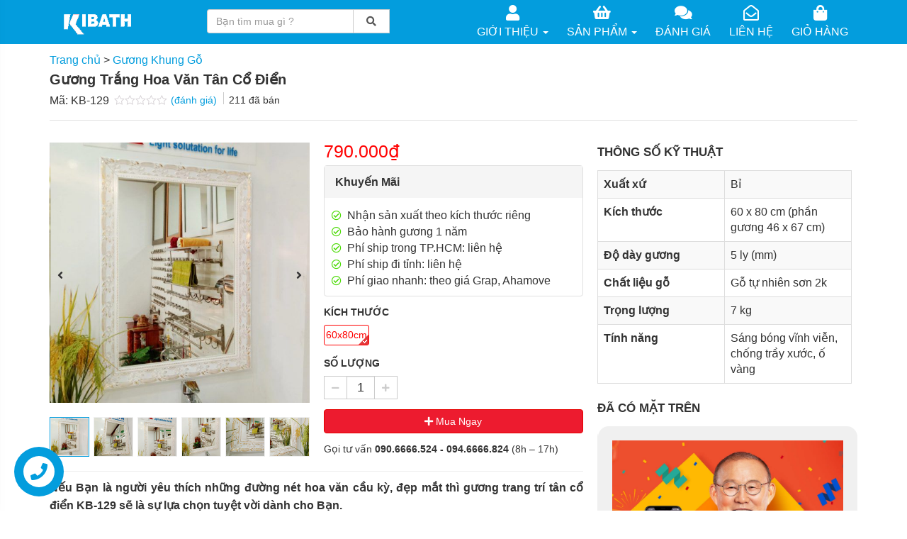

--- FILE ---
content_type: text/html; charset=UTF-8
request_url: https://kibath.vn/guong-trang-co-dien/
body_size: 28811
content:
<!DOCTYPE html PUBLIC '-//W3C//DTD XHTML 1.0 Strict//EN' 'http://www.w3.org/TR/xhtml1/DTD/xhtml1-strict.dtd'>
<html itemtype="http://schema.org/WebPage" lang="vi" prefix="og: http://ogp.me/ns#">
<head>
    <meta http-equiv="Content-Type" content="text/html; charset=UTF-8" />
    <meta name="Abstract" content="Kibath &#8211; Gương Soi, Phụ Kiện Nhà Tắm Nhà Bếp Cao Cấp" />
    <meta name="msnbot" content="NOODP" />
    <meta content="INDEX,FOLLOW,ALL" name="robots" />
    <meta name="viewport" content="width=device-width, initial-scale=1.0, maximum-scale=1.0" />
    <link type="image/x-icon" href="https://kibath.vn/wp-content/uploads/2019/10/favicon-kibath.png" rel="shortcut icon" />
    <link rel="preload" as="image" href="https://kibath.vn/wp-content/uploads/2019/10/10-nam-e1572752599782.jpg" />
    <link rel="stylesheet" href="https://kibath.vn/wp-content/themes/netsa.vn/css/bootstrap.min.css">

            <link rel="stylesheet" href="https://kibath.vn/wp-content/themes/netsa.vn/css/cloudzoom.css">
        <link rel="stylesheet" href="https://kibath.vn/wp-content/themes/netsa.vn/css/owl.carousel.min.css">
        <link rel="stylesheet" href="https://kibath.vn/wp-content/themes/netsa.vn/css/owl.theme.default.css">
        <input type="hidden" id="_wpnonce" name="_wpnonce" value="c726e91b0f" /><input type="hidden" name="_wp_http_referer" value="/guong-trang-co-dien/" />
<!-- Google Tag Manager for WordPress by gtm4wp.com -->
<script data-cfasync="false" data-pagespeed-no-defer>
	var gtm4wp_datalayer_name = "dataLayer";
	var dataLayer = dataLayer || [];
</script>
<!-- End Google Tag Manager for WordPress by gtm4wp.com -->
<!-- Search Engine Optimization by Rank Math - https://rankmath.com/ -->
<meta name="description" content="Nếu Bạn là người yêu thích những đường nét hoa văn cầu kỳ, đẹp mắt thì gương trang trí tân cổ điển KB-129 sẽ là sự lựa chọn tuyệt vời dành cho"/>
<meta name="robots" content="follow, index, max-snippet:-1, max-video-preview:-1, max-image-preview:large"/>
<link rel="canonical" href="https://kibath.vn/guong-trang-co-dien/" />
<meta property="og:locale" content="vi_VN" />
<meta property="og:type" content="product" />
<meta property="og:title" content="Gương Trắng Treo Tường Hoa Văn Tân Cổ Điển Siêu Đẹp" />
<meta property="og:description" content="Nếu Bạn là người yêu thích những đường nét hoa văn cầu kỳ, đẹp mắt thì gương trang trí tân cổ điển KB-129 sẽ là sự lựa chọn tuyệt vời dành cho" />
<meta property="og:url" content="https://kibath.vn/guong-trang-co-dien/" />
<meta property="og:site_name" content="Kibath - Gương Soi, Phụ Kiện Nhà Tắm Nhà Bếp Cao Cấp" />
<meta property="og:updated_time" content="2023-08-02T10:57:14+07:00" />
<meta property="og:image" content="https://kibath.vn/wp-content/uploads/2021/01/guong-phong-tam-co-dien.jpg" />
<meta property="og:image:secure_url" content="https://kibath.vn/wp-content/uploads/2021/01/guong-phong-tam-co-dien.jpg" />
<meta property="og:image:width" content="800" />
<meta property="og:image:height" content="800" />
<meta property="og:image:alt" content="gương phòng tắm cổ điển" />
<meta property="og:image:type" content="image/jpeg" />
<meta property="product:availability" content="instock" />
<meta name="twitter:card" content="summary_large_image" />
<meta name="twitter:title" content="Gương Trắng Treo Tường Hoa Văn Tân Cổ Điển Siêu Đẹp" />
<meta name="twitter:description" content="Nếu Bạn là người yêu thích những đường nét hoa văn cầu kỳ, đẹp mắt thì gương trang trí tân cổ điển KB-129 sẽ là sự lựa chọn tuyệt vời dành cho" />
<meta name="twitter:site" content="@kibath_vn" />
<meta name="twitter:creator" content="@kibath_vn" />
<meta name="twitter:image" content="https://kibath.vn/wp-content/uploads/2021/01/guong-phong-tam-co-dien.jpg" />
<meta name="twitter:label1" content="Price" />
<meta name="twitter:data1" content="790.000&#8363;" />
<meta name="twitter:label2" content="Availability" />
<meta name="twitter:data2" content="In stock" />
<script type="application/ld+json" class="rank-math-schema">{"@context":"https://schema.org","@graph":[{"@type":"Place","@id":"https://kibath.vn/#place","geo":{"@type":"GeoCoordinates","latitude":"10.7783769","longitude":"106.6284975"},"hasMap":"https://www.google.com/maps/search/?api=1&amp;query=10.7783769,106.6284975","address":{"@type":"PostalAddress","streetAddress":"257/3 Tho\u1ea1i Ng\u1ecdc H\u1ea7u","addressLocality":"Ph\u00fa Th\u1ea1nh, T\u00e2n Ph\u00fa","addressRegion":"H\u1ed3 Ch\u00ed Minh","postalCode":"700000","addressCountry":"Vi\u1ec7t Nam"}},{"@type":"Organization","@id":"https://kibath.vn/#organization","name":"Kibath - G\u01b0\u01a1ng Soi, Thi\u1ebft B\u1ecb Nh\u00e0 T\u1eafm, Nh\u00e0 B\u1ebfp Cao C\u1ea5p","url":"https://kibath.vn","sameAs":["https://www.facebook.com/www.kibath.vn/","https://twitter.com/kibath_vn"],"email":"kibathvn@gmail.com","address":{"@type":"PostalAddress","streetAddress":"257/3 Tho\u1ea1i Ng\u1ecdc H\u1ea7u","addressLocality":"Ph\u00fa Th\u1ea1nh, T\u00e2n Ph\u00fa","addressRegion":"H\u1ed3 Ch\u00ed Minh","postalCode":"700000","addressCountry":"Vi\u1ec7t Nam"},"logo":{"@type":"ImageObject","@id":"https://kibath.vn/#logo","url":"https://kibath.vn/wp-content/uploads/2019/10/favicon-kibath.png","contentUrl":"https://kibath.vn/wp-content/uploads/2019/10/favicon-kibath.png","caption":"Kibath - G\u01b0\u01a1ng Soi, Thi\u1ebft B\u1ecb Nh\u00e0 T\u1eafm, Nh\u00e0 B\u1ebfp Cao C\u1ea5p","inLanguage":"vi","width":"284","height":"276"},"contactPoint":[{"@type":"ContactPoint","telephone":"0946666417","contactType":"sales"}],"location":{"@id":"https://kibath.vn/#place"}},{"@type":"WebSite","@id":"https://kibath.vn/#website","url":"https://kibath.vn","name":"Kibath - G\u01b0\u01a1ng Soi, Thi\u1ebft B\u1ecb Nh\u00e0 T\u1eafm, Nh\u00e0 B\u1ebfp Cao C\u1ea5p","publisher":{"@id":"https://kibath.vn/#organization"},"inLanguage":"vi"},{"@type":"ImageObject","@id":"https://kibath.vn/wp-content/uploads/2021/01/guong-phong-tam-co-dien.jpg","url":"https://kibath.vn/wp-content/uploads/2021/01/guong-phong-tam-co-dien.jpg","width":"800","height":"800","caption":"g\u01b0\u01a1ng ph\u00f2ng t\u1eafm c\u1ed5 \u0111i\u1ec3n","inLanguage":"vi"},{"@type":"BreadcrumbList","@id":"https://kibath.vn/guong-trang-co-dien/#breadcrumb","itemListElement":[{"@type":"ListItem","position":"1","item":{"@id":"https://kibath.vn","name":"Trang ch\u1ee7"}},{"@type":"ListItem","position":"2","item":{"@id":"https://kibath.vn/guong-soi-khung-go/","name":"G\u01b0\u01a1ng Khung G\u1ed7"}},{"@type":"ListItem","position":"3","item":{"@id":"https://kibath.vn/guong-trang-co-dien/","name":"G\u01b0\u01a1ng Tr\u1eafng Hoa V\u0103n T\u00e2n C\u1ed5 \u0110i\u1ec3n"}}]},{"@type":"ItemPage","@id":"https://kibath.vn/guong-trang-co-dien/#webpage","url":"https://kibath.vn/guong-trang-co-dien/","name":"G\u01b0\u01a1ng Tr\u1eafng Treo T\u01b0\u1eddng Hoa V\u0103n T\u00e2n C\u1ed5 \u0110i\u1ec3n Si\u00eau \u0110\u1eb9p","datePublished":"2021-01-04T22:18:04+07:00","dateModified":"2023-08-02T10:57:14+07:00","isPartOf":{"@id":"https://kibath.vn/#website"},"primaryImageOfPage":{"@id":"https://kibath.vn/wp-content/uploads/2021/01/guong-phong-tam-co-dien.jpg"},"inLanguage":"vi","breadcrumb":{"@id":"https://kibath.vn/guong-trang-co-dien/#breadcrumb"}},{"@type":"Product","name":"G\u01b0\u01a1ng Tr\u1eafng Treo T\u01b0\u1eddng Hoa V\u0103n T\u00e2n C\u1ed5 \u0110i\u1ec3n Si\u00eau \u0110\u1eb9p","description":"N\u00ea\u0301u B\u1ea1n l\u00e0 ng\u01b0\u1eddi y\u00eau thi\u0301ch nh\u01b0\u0303ng \u0111\u01b0\u01a1\u0300ng ne\u0301t hoa v\u0103n c\u00e2\u0300u ky\u0300, \u0111e\u0323p m\u0103\u0301t thi\u0300\u00a0g\u01b0\u01a1ng trang tr\u00ed t\u00e2n c\u1ed5 \u0111i\u1ec3n KB-129 se\u0303 la\u0300 s\u01b0\u0323 l\u01b0\u0323a cho\u0323n tuy\u1ec7t v\u1eddi d\u00e0nh cho B\u1ea1n.","sku":"KB-129","category":"G\u01b0\u01a1ng Nh\u00e0 T\u1eafm &gt; G\u01b0\u01a1ng Khung G\u1ed7","mainEntityOfPage":{"@id":"https://kibath.vn/guong-trang-co-dien/#webpage"},"height":{"@type":"QuantitativeValue","unitCode":"CMT"},"width":{"@type":"QuantitativeValue","unitCode":"CMT"},"depth":{"@type":"QuantitativeValue","unitCode":"CMT"},"image":[{"@type":"ImageObject","url":"https://kibath.vn/wp-content/uploads/2021/01/guong-phong-tam-co-dien.jpg","height":"800","width":"800"},{"@type":"ImageObject","url":"https://kibath.vn/wp-content/uploads/2021/01/guong-phong-tam-co-dien.jpg","height":"800","width":"800"},{"@type":"ImageObject","url":"https://kibath.vn/wp-content/uploads/2021/01/guong-treo-tuong-mau-trang.jpg","height":"800","width":"800"},{"@type":"ImageObject","url":"https://kibath.vn/wp-content/uploads/2021/01/guong-nha-ve-sinh-mau-trang.jpg","height":"800","width":"800"},{"@type":"ImageObject","url":"https://kibath.vn/wp-content/uploads/2021/01/guong-nha-tam-mau-trang-dep.jpg","height":"800","width":"800"},{"@type":"ImageObject","url":"https://kibath.vn/wp-content/uploads/2021/01/hoa-van-guong-nha-ve-sinh.jpg","height":"800","width":"800"},{"@type":"ImageObject","url":"https://kibath.vn/wp-content/uploads/2021/01/guong-toilet-mau-trang.jpg","height":"800","width":"800"}],"offers":{"@type":"Offer","price":"790000","priceValidUntil":"2027-12-31","priceCurrency":"VND","availability":"http://schema.org/InStock","seller":{"@type":"Organization","@id":"https://kibath.vn/","name":"Kibath - G\u01b0\u01a1ng Soi, Thi\u1ebft B\u1ecb Nh\u00e0 T\u1eafm, Nh\u00e0 B\u1ebfp Cao C\u1ea5p","url":"https://kibath.vn","logo":"https://kibath.vn/wp-content/uploads/2019/10/favicon-kibath.png"},"url":"https://kibath.vn/guong-trang-co-dien/","hasMerchantReturnPolicy":{"@type":"MerchantReturnPolicy","applicableCountry":"vi","returnPolicyCategory":"https://schema.org/MerchantReturnFiniteReturnWindow","merchantReturnDays":"7","returnMethod":"https://schema.org/ReturnByMail","returnFees":"https://schema.org/FreeReturn"},"shippingDetails":{"@type":"OfferShippingDetails","shippingRate":{"@type":"MonetaryAmount","value":"0","currency":"VND"},"deliveryTime":{"@type":"ShippingDeliveryTime","businessDays":{"@type":"OpeningHoursSpecification","dayOfWeek":["https://schema.org/Monday","https://schema.org/Tuesday","https://schema.org/Wednesday","https://schema.org/Thursday","https://schema.org/Friday"]},"handlingTime":{"@type":"QuantitativeValue","minValue":"0","maxValue":"3","samedaydelivery":"Yes","unitCode":"DAY"},"transitTime":{"@type":"QuantitativeValue","minValue":"0","maxValue":"3","samedaydelivery":"Yes","unitCode":"DAY"}},"shippingDestination":[{"@type":"DefinedRegion","addressCountry":"VN","addressRegion":["VN"]}]}},"@id":"https://kibath.vn/guong-trang-co-dien/#richSnippet"}]}</script>
<!-- /Rank Math WordPress SEO plugin -->

<link rel='dns-prefetch' href='//kit.fontawesome.com' />
<link href='https://fonts.gstatic.com' crossorigin rel='preconnect' />
<link rel='stylesheet' id='wp-block-library-css'  href='https://kibath.vn/wp-includes/css/dist/block-library/style.css' type='text/css' media='all' />
<style id='rank-math-toc-block-style-inline-css' type='text/css'>
.wp-block-rank-math-toc-block nav ol{counter-reset:item}.wp-block-rank-math-toc-block nav ol li{display:block}.wp-block-rank-math-toc-block nav ol li:before{content:counters(item, ".") ". ";counter-increment:item}

</style>
<link rel='stylesheet' id='wc-block-vendors-style-css'  href='https://kibath.vn/wp-content/plugins/woocommerce/packages/woocommerce-blocks/build/vendors-style.css' type='text/css' media='all' />
<link rel='stylesheet' id='wc-block-style-css'  href='https://kibath.vn/wp-content/plugins/woocommerce/packages/woocommerce-blocks/build/style.css' type='text/css' media='all' />
<style id='global-styles-inline-css' type='text/css'>
body{--wp--preset--color--black: #000000;--wp--preset--color--cyan-bluish-gray: #abb8c3;--wp--preset--color--white: #ffffff;--wp--preset--color--pale-pink: #f78da7;--wp--preset--color--vivid-red: #cf2e2e;--wp--preset--color--luminous-vivid-orange: #ff6900;--wp--preset--color--luminous-vivid-amber: #fcb900;--wp--preset--color--light-green-cyan: #7bdcb5;--wp--preset--color--vivid-green-cyan: #00d084;--wp--preset--color--pale-cyan-blue: #8ed1fc;--wp--preset--color--vivid-cyan-blue: #0693e3;--wp--preset--color--vivid-purple: #9b51e0;--wp--preset--gradient--vivid-cyan-blue-to-vivid-purple: linear-gradient(135deg,rgba(6,147,227,1) 0%,rgb(155,81,224) 100%);--wp--preset--gradient--light-green-cyan-to-vivid-green-cyan: linear-gradient(135deg,rgb(122,220,180) 0%,rgb(0,208,130) 100%);--wp--preset--gradient--luminous-vivid-amber-to-luminous-vivid-orange: linear-gradient(135deg,rgba(252,185,0,1) 0%,rgba(255,105,0,1) 100%);--wp--preset--gradient--luminous-vivid-orange-to-vivid-red: linear-gradient(135deg,rgba(255,105,0,1) 0%,rgb(207,46,46) 100%);--wp--preset--gradient--very-light-gray-to-cyan-bluish-gray: linear-gradient(135deg,rgb(238,238,238) 0%,rgb(169,184,195) 100%);--wp--preset--gradient--cool-to-warm-spectrum: linear-gradient(135deg,rgb(74,234,220) 0%,rgb(151,120,209) 20%,rgb(207,42,186) 40%,rgb(238,44,130) 60%,rgb(251,105,98) 80%,rgb(254,248,76) 100%);--wp--preset--gradient--blush-light-purple: linear-gradient(135deg,rgb(255,206,236) 0%,rgb(152,150,240) 100%);--wp--preset--gradient--blush-bordeaux: linear-gradient(135deg,rgb(254,205,165) 0%,rgb(254,45,45) 50%,rgb(107,0,62) 100%);--wp--preset--gradient--luminous-dusk: linear-gradient(135deg,rgb(255,203,112) 0%,rgb(199,81,192) 50%,rgb(65,88,208) 100%);--wp--preset--gradient--pale-ocean: linear-gradient(135deg,rgb(255,245,203) 0%,rgb(182,227,212) 50%,rgb(51,167,181) 100%);--wp--preset--gradient--electric-grass: linear-gradient(135deg,rgb(202,248,128) 0%,rgb(113,206,126) 100%);--wp--preset--gradient--midnight: linear-gradient(135deg,rgb(2,3,129) 0%,rgb(40,116,252) 100%);--wp--preset--duotone--dark-grayscale: url('#wp-duotone-dark-grayscale');--wp--preset--duotone--grayscale: url('#wp-duotone-grayscale');--wp--preset--duotone--purple-yellow: url('#wp-duotone-purple-yellow');--wp--preset--duotone--blue-red: url('#wp-duotone-blue-red');--wp--preset--duotone--midnight: url('#wp-duotone-midnight');--wp--preset--duotone--magenta-yellow: url('#wp-duotone-magenta-yellow');--wp--preset--duotone--purple-green: url('#wp-duotone-purple-green');--wp--preset--duotone--blue-orange: url('#wp-duotone-blue-orange');--wp--preset--font-size--small: 13px;--wp--preset--font-size--medium: 20px;--wp--preset--font-size--large: 36px;--wp--preset--font-size--x-large: 42px;}.has-black-color{color: var(--wp--preset--color--black) !important;}.has-cyan-bluish-gray-color{color: var(--wp--preset--color--cyan-bluish-gray) !important;}.has-white-color{color: var(--wp--preset--color--white) !important;}.has-pale-pink-color{color: var(--wp--preset--color--pale-pink) !important;}.has-vivid-red-color{color: var(--wp--preset--color--vivid-red) !important;}.has-luminous-vivid-orange-color{color: var(--wp--preset--color--luminous-vivid-orange) !important;}.has-luminous-vivid-amber-color{color: var(--wp--preset--color--luminous-vivid-amber) !important;}.has-light-green-cyan-color{color: var(--wp--preset--color--light-green-cyan) !important;}.has-vivid-green-cyan-color{color: var(--wp--preset--color--vivid-green-cyan) !important;}.has-pale-cyan-blue-color{color: var(--wp--preset--color--pale-cyan-blue) !important;}.has-vivid-cyan-blue-color{color: var(--wp--preset--color--vivid-cyan-blue) !important;}.has-vivid-purple-color{color: var(--wp--preset--color--vivid-purple) !important;}.has-black-background-color{background-color: var(--wp--preset--color--black) !important;}.has-cyan-bluish-gray-background-color{background-color: var(--wp--preset--color--cyan-bluish-gray) !important;}.has-white-background-color{background-color: var(--wp--preset--color--white) !important;}.has-pale-pink-background-color{background-color: var(--wp--preset--color--pale-pink) !important;}.has-vivid-red-background-color{background-color: var(--wp--preset--color--vivid-red) !important;}.has-luminous-vivid-orange-background-color{background-color: var(--wp--preset--color--luminous-vivid-orange) !important;}.has-luminous-vivid-amber-background-color{background-color: var(--wp--preset--color--luminous-vivid-amber) !important;}.has-light-green-cyan-background-color{background-color: var(--wp--preset--color--light-green-cyan) !important;}.has-vivid-green-cyan-background-color{background-color: var(--wp--preset--color--vivid-green-cyan) !important;}.has-pale-cyan-blue-background-color{background-color: var(--wp--preset--color--pale-cyan-blue) !important;}.has-vivid-cyan-blue-background-color{background-color: var(--wp--preset--color--vivid-cyan-blue) !important;}.has-vivid-purple-background-color{background-color: var(--wp--preset--color--vivid-purple) !important;}.has-black-border-color{border-color: var(--wp--preset--color--black) !important;}.has-cyan-bluish-gray-border-color{border-color: var(--wp--preset--color--cyan-bluish-gray) !important;}.has-white-border-color{border-color: var(--wp--preset--color--white) !important;}.has-pale-pink-border-color{border-color: var(--wp--preset--color--pale-pink) !important;}.has-vivid-red-border-color{border-color: var(--wp--preset--color--vivid-red) !important;}.has-luminous-vivid-orange-border-color{border-color: var(--wp--preset--color--luminous-vivid-orange) !important;}.has-luminous-vivid-amber-border-color{border-color: var(--wp--preset--color--luminous-vivid-amber) !important;}.has-light-green-cyan-border-color{border-color: var(--wp--preset--color--light-green-cyan) !important;}.has-vivid-green-cyan-border-color{border-color: var(--wp--preset--color--vivid-green-cyan) !important;}.has-pale-cyan-blue-border-color{border-color: var(--wp--preset--color--pale-cyan-blue) !important;}.has-vivid-cyan-blue-border-color{border-color: var(--wp--preset--color--vivid-cyan-blue) !important;}.has-vivid-purple-border-color{border-color: var(--wp--preset--color--vivid-purple) !important;}.has-vivid-cyan-blue-to-vivid-purple-gradient-background{background: var(--wp--preset--gradient--vivid-cyan-blue-to-vivid-purple) !important;}.has-light-green-cyan-to-vivid-green-cyan-gradient-background{background: var(--wp--preset--gradient--light-green-cyan-to-vivid-green-cyan) !important;}.has-luminous-vivid-amber-to-luminous-vivid-orange-gradient-background{background: var(--wp--preset--gradient--luminous-vivid-amber-to-luminous-vivid-orange) !important;}.has-luminous-vivid-orange-to-vivid-red-gradient-background{background: var(--wp--preset--gradient--luminous-vivid-orange-to-vivid-red) !important;}.has-very-light-gray-to-cyan-bluish-gray-gradient-background{background: var(--wp--preset--gradient--very-light-gray-to-cyan-bluish-gray) !important;}.has-cool-to-warm-spectrum-gradient-background{background: var(--wp--preset--gradient--cool-to-warm-spectrum) !important;}.has-blush-light-purple-gradient-background{background: var(--wp--preset--gradient--blush-light-purple) !important;}.has-blush-bordeaux-gradient-background{background: var(--wp--preset--gradient--blush-bordeaux) !important;}.has-luminous-dusk-gradient-background{background: var(--wp--preset--gradient--luminous-dusk) !important;}.has-pale-ocean-gradient-background{background: var(--wp--preset--gradient--pale-ocean) !important;}.has-electric-grass-gradient-background{background: var(--wp--preset--gradient--electric-grass) !important;}.has-midnight-gradient-background{background: var(--wp--preset--gradient--midnight) !important;}.has-small-font-size{font-size: var(--wp--preset--font-size--small) !important;}.has-medium-font-size{font-size: var(--wp--preset--font-size--medium) !important;}.has-large-font-size{font-size: var(--wp--preset--font-size--large) !important;}.has-x-large-font-size{font-size: var(--wp--preset--font-size--x-large) !important;}
</style>
<link rel='stylesheet' id='magnific-popup-css'  href='https://kibath.vn/wp-content/plugins/devvn-woocommerce-reviews/library/magnific-popup/magnific-popup.css' type='text/css' media='all' />
<link rel='stylesheet' id='devvn-reviews-style-css'  href='https://kibath.vn/wp-content/plugins/devvn-woocommerce-reviews/css/devvn-woocommerce-reviews.css' type='text/css' media='all' />
<link rel='stylesheet' id='owl.carousel-css'  href='https://kibath.vn/wp-content/plugins/devvn-woocommerce-reviews/library/owl/assets/owl.carousel.min.css' type='text/css' media='all' />
<link rel='stylesheet' id='devvn-shortcode-reviews-style-css'  href='https://kibath.vn/wp-content/plugins/devvn-woocommerce-reviews/css/devvn-shortcode-reviews.css' type='text/css' media='all' />
<link rel='stylesheet' id='kk-star-ratings-css'  href='https://kibath.vn/wp-content/plugins/kk-star-ratings/src/core/public/css/kk-star-ratings.min.css' type='text/css' media='all' />
<link rel='stylesheet' id='woocommerce-layout-css'  href='https://kibath.vn/wp-content/plugins/woocommerce/assets/css/woocommerce-layout.css' type='text/css' media='all' />
<link rel='stylesheet' id='woocommerce-smallscreen-css'  href='https://kibath.vn/wp-content/plugins/woocommerce/assets/css/woocommerce-smallscreen.css' type='text/css' media='only screen and (max-width: 768px)' />
<link rel='stylesheet' id='woocommerce-general-css'  href='https://kibath.vn/wp-content/plugins/woocommerce/assets/css/woocommerce.css' type='text/css' media='all' />
<style id='woocommerce-inline-inline-css' type='text/css'>
.woocommerce form .form-row .required { visibility: visible; }
</style>
<link rel='stylesheet' id='wmi-front-style-css'  href='https://kibath.vn/wp-content/plugins/wp-menu-image//assets/css/wmi-front-style.css' type='text/css' media='all' />
<link rel='stylesheet' id='jquery.contactus.css-css'  href='https://kibath.vn/wp-content/plugins/ar-contactus/res/css/jquery.contactus.min.css' type='text/css' media='all' />
<link rel='stylesheet' id='contactus.generated.desktop.css-css'  href='https://kibath.vn/wp-content/plugins/ar-contactus/res/css/generated-desktop.css' type='text/css' media='all' />
<link rel='stylesheet' id='contactus.fa.css-css'  href='https://kibath.vn/wp-content/themes/netsa.vn/css/font-awesome.min.css' type='text/css' media='all' />
<link rel='stylesheet' id='jquery-lazyloadxt-fadein-css-css'  href='//kibath.vn/wp-content/plugins/a3-lazy-load/assets/css/jquery.lazyloadxt.fadein.css' type='text/css' media='all' />
<link rel='stylesheet' id='a3a3_lazy_load-css'  href='//kibath.vn/wp-content/uploads/sass/a3_lazy_load.min.css' type='text/css' media='all' />
<link rel='stylesheet' id='devvn-onepage-checkout-css'  href='https://kibath.vn/wp-content/plugins/devvn-onepage-checkout/css/onepage-checkout.css' type='text/css' media='all' />
<link rel="https://api.w.org/" href="https://kibath.vn/wp-json/" /><link rel="alternate" type="application/json" href="https://kibath.vn/wp-json/wp/v2/product/5306" /><link rel='shortlink' href='https://kibath.vn/?p=5306' />

<!-- This website runs the Product Feed PRO for WooCommerce by AdTribes.io plugin - version 13.3.1 -->

<!-- Google Tag Manager for WordPress by gtm4wp.com -->
<!-- GTM Container placement set to manual -->
<script data-cfasync="false" data-pagespeed-no-defer>
	var dataLayer_content = {"pagePostType":"product","pagePostType2":"single-product","pagePostAuthor":"KTS. Thomas Trần"};
	dataLayer.push( dataLayer_content );
</script>
<script data-cfasync="false">
(function(w,d,s,l,i){w[l]=w[l]||[];w[l].push({'gtm.start':
new Date().getTime(),event:'gtm.js'});var f=d.getElementsByTagName(s)[0],
j=d.createElement(s),dl=l!='dataLayer'?'&l='+l:'';j.async=true;j.src=
'//www.googletagmanager.com/gtm.js?id='+i+dl;f.parentNode.insertBefore(j,f);
})(window,document,'script','dataLayer','GTM-5NQKX2J');
</script>
<!-- End Google Tag Manager for WordPress by gtm4wp.com -->
<link rel="preload" as="font" href="https://kibath.vn/wp-content/themes/netsa.vn/fonts/fontawesome-webfont.woff2?v=4.7.0" crossorigin>	<noscript><style>.woocommerce-product-gallery{ opacity: 1 !important; }</style></noscript>
	<meta name="generator" content="Elementor 3.14.1; features: e_dom_optimization, a11y_improvements, additional_custom_breakpoints; settings: css_print_method-external, google_font-enabled, font_display-auto">
<link rel="icon" href="https://kibath.vn/wp-content/uploads/2019/10/favicon-kibath-100x100.png" sizes="32x32" />
<link rel="icon" href="https://kibath.vn/wp-content/uploads/2019/10/favicon-kibath-200x200.png" sizes="192x192" />
<link rel="apple-touch-icon" href="https://kibath.vn/wp-content/uploads/2019/10/favicon-kibath-200x200.png" />
<meta name="msapplication-TileImage" content="https://kibath.vn/wp-content/uploads/2019/10/favicon-kibath.png" />
		<style type="text/css" id="wp-custom-css">
			.woocommerce-product-rating.devvn_single_rating {
    display: inline-block !important;
    vertical-align: middle;
    margin: 0 0 4px 3px !important;
	  font-size: 14px;
}
.woocommerce .star-rating span::before {
    color: #fe7f0c;
}

.woocommerce-checkout .content {
    overflow: unset;
}
.devvn_onepage_checkout {
    margin: 50px 0;
}
.cart_top_action {
    padding-bottom: 10px;
}
.content .devvn_onepage_checkout table tr:nth-of-type(2n+1) {
    background-color: transparent;
}

.content .devvn_onepage_checkout table {
    margin-bottom: 0 !important;
	border: 0 !important;
}
.content .devvn_onepage_checkout .select2-container--default .select2-selection--single .select2-selection__rendered {
    line-height: 34px;
}
.content .devvn_onepage_checkout span.select2-selection.select2-selection--single,
.content .devvn_onepage_checkout .select2-container--default .select2-selection--single .select2-selection__arrow{
    height: 34px;
}

p#billing_address_1_field {
    width: 100%;
}

div#order_review table.shop_table.woocommerce-checkout-review-order-table {
    border-top: 1px solid #d1d1d1 !important;
    border-bottom: 1px solid #d1d1d1 !important;
    margin: 0 0 20px !important;
    padding: 10px 0 !important;
    border-radius: 0;
}
.devvn_onepage_checkout .shop_table td {
    padding: 2px 0 !important;
}

@media (max-width: 767px){
	.woocommerce form .form-row-first, .woocommerce form .form-row-last, .woocommerce-page form .form-row-first, .woocommerce-page form .form-row-last {
    width: 100%;
}
	.devvn_onepage_checkout .shop_table .cart_item td.product-name {
    text-align: left !important;
}
	.shop_table .cart_item td.product-thumbnail {
    text-align: center !important;
}
	.woocommerce #content table.cart img, .woocommerce table.cart img, .woocommerce-page #content table.cart img, .woocommerce-page table.cart img {
    float: none;
    margin: 0 0 5px 0 !important;
}
	body.woocommerce-checkout.page .woocommerce td.product-quantity .product-price {
    margin: 0 !important;
    float: right;
}
	table.shop_table.shop_table_responsive.cart.woocommerce-cart-form__contents td.product-thumbnail {
    float: none;
}
	.woocommerce table.shop_table_responsive tr:nth-child(2n) td, .woocommerce-page table.shop_table_responsive tr:nth-child(2n) td {
    background: transparent;
}
}		</style>
		<script src="https://uhchat.net/code.php?f=70db04"></script>    <link rel="stylesheet" href="https://kibath.vn/wp-content/themes/netsa.vn/css/woocomere.css">
    <link rel="stylesheet" href="https://kibath.vn/wp-content/themes/netsa.vn/css/reset.css">
    <link rel="stylesheet" href="https://kibath.vn/wp-content/themes/netsa.vn/css/table.css">
    <link rel="stylesheet" href="https://kibath.vn/wp-content/themes/netsa.vn/style.css" type="text/css"/>

</head>
<title>Gương Trắng Treo Tường Hoa Văn Tân Cổ Điển Siêu Đẹp</title>
<body class="product-template-default single single-product postid-5306 theme-netsa.vn woocommerce woocommerce-page woocommerce-no-js elementor-default elementor-kit-7293">
    <div id="search" class="modal fade" tabindex="-1" role="dialog" aria-labelledby="Tìm Kiếm" aria-hidden="true">
      <div class="modal-dialog">
        <div class="modal-content">
            <div class="modal-body">
                <form action="/" method="post" role="search">
                    <div class="input-group">
                      <input type="text" name="s" class="form-control" placeholder="Tìm kiếm...">
                      <input type="hidden" name="post_type" value="product" id="search_param">
                      <span class="input-group-btn">
                        <button class="btn btn-default" type="button"><span class="fa fa-search"></span></button>
                    </span>
                </div><!-- /input-group -->
            </form>
            <div class="clearfix"></div>
        </div>
    </div>
</div>
</div>
<div id="bannertop" style="background-color: #233dff">
  </div>
<div class="menuh">
    <div id="main-menu">
        <div class="container">
            <div class="row">
                <nav class="navbar col-sm-12">
                    <!-- Brand and toggle get grouped for better mobile display -->
                    <div class="navbar-header">
                        <button type="button" class="navbar-toggle collapsed x pull-left mf-hdimn">
                            <i class="fa fa-bars"></i>
                        </button>
                        <a href="https://kibath.vn/gio-hang/" class="iconhead hidden-desktop"><i class="fa fa-shopping-bag"></i><span class="slsp">0</span></a>
                        <form class="formsh hidden-desktop" action="/" method="post" role="search">
                            <div class="input-group">
                                <input type="text" name="s" class="form-control" placeholder="Tìm kiếm..." >
                                <input type="hidden" name="post_type" value="product" id="search_param">
                                <span class="input-group-btn">
                                    <button class="btn btn-default" type="button"><span class="fa fa-search"></span></button>
                                </span>
                            </div><!-- /input-group -->
                        </form>
                        <div class="formlogo">
                            <a class="navbar-brand pull-left" href="/"><img width="118" height="50" src="https://kibath.vn/wp-content/uploads/2019/10/logo-kibath.vn_.png" alt="logo"></a>
                            <div >
                                <form role="search" method="get" class="input-group stylish-input-group pull-right hidden-mobile" action="/" class="search-bar">
                                    <input name="s" type="text" id="searchform" class="form-control" autocomplete="off" placeholder="Bạn tìm mua gì ?" onkeyup="mukto_fetch()">
                                    <input type="hidden" name="post_type" value="product" autocomplete="off" id="keyword"/>
                                    <span class="input-group-addon">
                                        <button type="submit">
                                            <span class="fa fa-search"></span>
                                        </button>
                                    </span>
                                    <div class="search_result" id="datafetch">
                                        <ul class="suggest_search">
                                            <li class="ttitle"><div class="viewed">Sản phẩm gợi ý</div></li>
                                        </ul>
                                    </div>
                                </form>
                                

                            </div>

                            <div class="clearfix"></div>
                        </div>

                    </div>
                    <!-- Collect the nav links, forms, and other content for toggling -->
                    <div class="collapse navbar-collapse" id="menu">
                      <div class="menu-main"><ul id="menu-main-menu" class="nav navbar-nav"><li  id="menu-item-12482" class="menu-item menu-item-type-post_type menu-item-object-page menu-item-has-children menu-item-12482 wp-menu-img wp-menu-img-before dropdown"><a title=" Giới Thiệu" rel="nofollow" href="https://kibath.vn/gioi-thieu/" aria-haspopup="true"><i class="fa fa-user"></i> Giới Thiệu <span class="caret"></span></a>
<ul role="menu" class=" dropdown-menu" >
	<li  id="menu-item-9777" class="menu-item menu-item-type-post_type menu-item-object-page menu-item-9777 wp-menu-img wp-menu-img-before"><a title="Về Kibath" rel="nofollow" href="https://kibath.vn/gioi-thieu/">Về Kibath</a></li>
	<li  id="menu-item-9775" class="menu-item menu-item-type-taxonomy menu-item-object-category menu-item-9775 wp-menu-img wp-menu-img-before"><a title="Hoạt Động Xã Hội" rel="nofollow" href="https://kibath.vn/hoat-dong-xa-hoi/">Hoạt Động Xã Hội</a></li>
</ul>
</li>
<li  id="menu-item-23" class="menu-item menu-item-type-post_type menu-item-object-page menu-item-has-children current_page_parent menu-item-23 wp-menu-img wp-menu-img-before dropdown"><a title=" Sản Phẩm" rel="nofollow" href="https://kibath.vn/san-pham/" aria-haspopup="true"><i class="fa fa-shopping-basket"></i> Sản Phẩm <span class="caret"></span></a>
<ul role="menu" class=" dropdown-menu" >
	<li  id="menu-item-5447" class="menu-item menu-item-type-custom menu-item-object-custom menu-item-has-children menu-item-5447 wp-menu-img wp-menu-img-before dropdown-submenu"><a title="Gương phòng tắm" href="https://kibath.vn/guong-soi/">Gương phòng tắm <span class="caret"></span></a>
	<ul role="menu" class=" dropdown-menu" >
		<li  id="menu-item-9935" class="menu-item menu-item-type-custom menu-item-object-custom menu-item-9935 wp-menu-img wp-menu-img-before"><a title="Gương không khung" href="https://kibath.vn/guong-soi-khong-khung/">Gương không khung</a></li>
		<li  id="menu-item-9938" class="menu-item menu-item-type-custom menu-item-object-custom menu-item-9938 wp-menu-img wp-menu-img-before"><a title="Gương khung nhôm" href="https://kibath.vn/guong-khung-nhom/">Gương khung nhôm</a></li>
		<li  id="menu-item-9936" class="menu-item menu-item-type-custom menu-item-object-custom menu-item-9936 wp-menu-img wp-menu-img-before"><a title="Gương khung gỗ" href="https://kibath.vn/guong-soi-khung-go/">Gương khung gỗ</a></li>
		<li  id="menu-item-9939" class="menu-item menu-item-type-custom menu-item-object-custom menu-item-9939 wp-menu-img wp-menu-img-before"><a title="Gương dây da" href="https://kibath.vn/guong-day-da-dep/">Gương dây da</a></li>
		<li  id="menu-item-9940" class="menu-item menu-item-type-custom menu-item-object-custom menu-item-9940 wp-menu-img wp-menu-img-before"><a title="Gương đèn led" href="https://kibath.vn/guong-den-led-cao-cap/">Gương đèn led</a></li>
		<li  id="menu-item-9941" class="menu-item menu-item-type-custom menu-item-object-custom menu-item-9941 wp-menu-img wp-menu-img-before"><a title="Gương soi toàn thân" href="https://kibath.vn/guong-toan-than/">Gương soi toàn thân</a></li>
		<li  id="menu-item-9937" class="menu-item menu-item-type-custom menu-item-object-custom menu-item-9937 wp-menu-img wp-menu-img-before"><a title="Gương tròn" href="https://kibath.vn/guong-tron/">Gương tròn</a></li>
	</ul>
</li>
	<li  id="menu-item-5448" class="menu-item menu-item-type-custom menu-item-object-custom menu-item-has-children menu-item-5448 wp-menu-img wp-menu-img-before dropdown-submenu"><a title="Phụ kiện nhà tắm" href="https://kibath.vn/thiet-bi-nha-tam/">Phụ kiện nhà tắm <span class="caret"></span></a>
	<ul role="menu" class=" dropdown-menu" >
		<li  id="menu-item-9942" class="menu-item menu-item-type-custom menu-item-object-custom menu-item-9942 wp-menu-img wp-menu-img-before"><a title="Kệ nhà tắm" href="https://kibath.vn/ke-nha-tam/">Kệ nhà tắm</a></li>
		<li  id="menu-item-9944" class="menu-item menu-item-type-custom menu-item-object-custom menu-item-9944 wp-menu-img wp-menu-img-before"><a title="Móc treo quần áo" href="https://kibath.vn/moc-ao/">Móc treo quần áo</a></li>
		<li  id="menu-item-9947" class="menu-item menu-item-type-custom menu-item-object-custom menu-item-9947 wp-menu-img wp-menu-img-before"><a title="Giá treo khăn tắm" href="https://kibath.vn/gia-treo-khan-tam/">Giá treo khăn tắm</a></li>
		<li  id="menu-item-10153" class="menu-item menu-item-type-custom menu-item-object-custom menu-item-10153 wp-menu-img wp-menu-img-before"><a title="Tay Vịn" href="https://kibath.vn/tay-vin-an-toan/">Tay Vịn</a></li>
		<li  id="menu-item-9943" class="menu-item menu-item-type-custom menu-item-object-custom menu-item-9943 wp-menu-img wp-menu-img-before"><a title="Khay đựng xà phòng" href="https://kibath.vn/khay-dung-xa-phong/">Khay đựng xà phòng</a></li>
		<li  id="menu-item-9948" class="menu-item menu-item-type-custom menu-item-object-custom menu-item-9948 wp-menu-img wp-menu-img-before"><a title="Hộp giấy vệ sinh" href="https://kibath.vn/hop-dung-giay-ve-sinh/">Hộp giấy vệ sinh</a></li>
		<li  id="menu-item-9946" class="menu-item menu-item-type-custom menu-item-object-custom menu-item-9946 wp-menu-img wp-menu-img-before"><a title="Tủ gương nhà tắm" href="https://kibath.vn/tu-lavabo/">Tủ gương nhà tắm</a></li>
		<li  id="menu-item-9945" class="menu-item menu-item-type-custom menu-item-object-custom menu-item-9945 wp-menu-img wp-menu-img-before"><a title="Phễu thu sàn" href="https://kibath.vn/cau-chan-rac/">Phễu thu sàn</a></li>
	</ul>
</li>
	<li  id="menu-item-5449" class="menu-item menu-item-type-custom menu-item-object-custom menu-item-has-children menu-item-5449 wp-menu-img wp-menu-img-before dropdown-submenu"><a title="Phụ kiện nhà bếp" href="https://kibath.vn/thiet-bi-nha-bep/">Phụ kiện nhà bếp <span class="caret"></span></a>
	<ul role="menu" class=" dropdown-menu" >
		<li  id="menu-item-9952" class="menu-item menu-item-type-custom menu-item-object-custom menu-item-9952 wp-menu-img wp-menu-img-before"><a title="Kệ chén inox" href="https://kibath.vn/ke-chen-inox-304/">Kệ chén inox</a></li>
		<li  id="menu-item-9951" class="menu-item menu-item-type-custom menu-item-object-custom menu-item-9951 wp-menu-img wp-menu-img-before"><a title="Kệ gia vị" href="https://kibath.vn/ke-gia-vi/">Kệ gia vị</a></li>
		<li  id="menu-item-9953" class="menu-item menu-item-type-custom menu-item-object-custom menu-item-9953 wp-menu-img wp-menu-img-before"><a title="Giá để dao thớt" href="https://kibath.vn/gia-de-dao-thot-thong-minh/">Giá để dao thớt</a></li>
		<li  id="menu-item-9949" class="menu-item menu-item-type-custom menu-item-object-custom menu-item-9949 wp-menu-img wp-menu-img-before"><a title="Đồ đựng đũa muỗng" href="https://kibath.vn/do-dung-dua-muong/">Đồ đựng đũa muỗng</a></li>
		<li  id="menu-item-9954" class="menu-item menu-item-type-custom menu-item-object-custom menu-item-9954 wp-menu-img wp-menu-img-before"><a title="Chậu rửa chén" href="https://kibath.vn/chau-rua-chen/">Chậu rửa chén</a></li>
		<li  id="menu-item-9950" class="menu-item menu-item-type-custom menu-item-object-custom menu-item-9950 wp-menu-img wp-menu-img-before"><a title="Thùng rác" href="https://kibath.vn/thung-rac-am-tu/">Thùng rác</a></li>
	</ul>
</li>
	<li  id="menu-item-9955" class="menu-item menu-item-type-custom menu-item-object-custom menu-item-has-children menu-item-9955 wp-menu-img wp-menu-img-before dropdown-submenu"><a title="Khóa Cửa" href="https://kibath.vn/khoa-cua/">Khóa Cửa <span class="caret"></span></a>
	<ul role="menu" class=" dropdown-menu" >
		<li  id="menu-item-9956" class="menu-item menu-item-type-custom menu-item-object-custom menu-item-9956 wp-menu-img wp-menu-img-before"><a title="Khóa điện tử" href="https://kibath.vn/khoa-dien-tu/">Khóa điện tử</a></li>
		<li  id="menu-item-9957" class="menu-item menu-item-type-custom menu-item-object-custom menu-item-9957 wp-menu-img wp-menu-img-before"><a title="Khóa tay gạt" href="https://kibath.vn/khoa-tay-gat/">Khóa tay gạt</a></li>
		<li  id="menu-item-9958" class="menu-item menu-item-type-custom menu-item-object-custom menu-item-9958 wp-menu-img wp-menu-img-before"><a title="Khóa tay nắm tròn" href="https://kibath.vn/khoa-tay-nam-tron/">Khóa tay nắm tròn</a></li>
		<li  id="menu-item-9959" class="menu-item menu-item-type-custom menu-item-object-custom menu-item-9959 wp-menu-img wp-menu-img-before"><a title="Phụ kiện cửa" href="https://kibath.vn/phu-kien-cua/">Phụ kiện cửa</a></li>
	</ul>
</li>
	<li  id="menu-item-9960" class="menu-item menu-item-type-custom menu-item-object-custom menu-item-has-children menu-item-9960 wp-menu-img wp-menu-img-before dropdown-submenu"><a title="Lavabo - Bàn cầu - Sen vòi" href="#">Lavabo &#8211; Bàn cầu &#8211; Sen vòi <span class="caret"></span></a>
	<ul role="menu" class=" dropdown-menu" >
		<li  id="menu-item-9961" class="menu-item menu-item-type-custom menu-item-object-custom menu-item-9961 wp-menu-img wp-menu-img-before"><a title="Bồn cầu" href="https://kibath.vn/bon-cau/">Bồn cầu</a></li>
		<li  id="menu-item-9962" class="menu-item menu-item-type-custom menu-item-object-custom menu-item-9962 wp-menu-img wp-menu-img-before"><a title="Lavabo" href="https://kibath.vn/lavabo/">Lavabo</a></li>
		<li  id="menu-item-9963" class="menu-item menu-item-type-custom menu-item-object-custom menu-item-9963 wp-menu-img wp-menu-img-before"><a title="Sen vòi" href="https://kibath.vn/sen-voi/">Sen vòi</a></li>
	</ul>
</li>
	<li  id="menu-item-12842" class="menu-item menu-item-type-taxonomy menu-item-object-product_cat menu-item-has-children menu-item-12842 wp-menu-img wp-menu-img-before dropdown-submenu"><a title="Phụ Kiện Lắp Đặt" href="https://kibath.vn/phu-kien-lap-dat-nha-tam/">Phụ Kiện Lắp Đặt <span class="caret"></span></a>
	<ul role="menu" class=" dropdown-menu" >
		<li  id="menu-item-12844" class="menu-item menu-item-type-taxonomy menu-item-object-product_cat menu-item-12844 wp-menu-img wp-menu-img-before"><a title="PÁT-VÍT" href="https://kibath.vn/phu-kien-nha-tam/">PÁT-VÍT</a></li>
		<li  id="menu-item-12843" class="menu-item menu-item-type-taxonomy menu-item-object-product_cat menu-item-12843 wp-menu-img wp-menu-img-before"><a title="Phụ Kiện Bas" href="https://kibath.vn/phu-kien-bas/">Phụ Kiện Bas</a></li>
	</ul>
</li>
</ul>
</li>
<li  id="menu-item-112" class="menu-item menu-item-type-post_type menu-item-object-page menu-item-112 wp-menu-img wp-menu-img-before"><a title="Đánh Giá" rel="nofollow" href="https://kibath.vn/danh-gia/"><i class="fa fa-comments"></i>Đánh Giá</a></li>
<li  id="menu-item-10437" class="menu-item menu-item-type-post_type menu-item-object-page menu-item-10437 wp-menu-img wp-menu-img-before"><a title=" Liên Hệ" rel="nofollow" href="https://kibath.vn/lien-he-kibath/"><i class="fa fa-envelope-open-o"></i> Liên Hệ</a></li>
<li  id="menu-item-2974" class="menu-item menu-item-type-post_type menu-item-object-page menu-item-2974 wp-menu-img wp-menu-img-before"><a title="  Giỏ Hàng" rel="nofollow" href="https://kibath.vn/gio-hang/"><i class="fa fa-shopping-bag"></i>  Giỏ Hàng</a></li>
</ul></div>              </div><!-- /.navbar-collapse -->
          </nav>
      </div>
  </div>
</div>
</div>
<aside class="fs_mnleft">
    <div class="fs-mnlMain">
        <div class="fs-mnlTop">
            <a href="/" class="fs-lgleft"><img src="https://kibath.vn/wp-content/uploads/2019/10/logo-kibath.vn_.png" alt="logo"></a>
            <a href="javascript:;" aria-label="Đóng" class="fs-close">
                <div class="base-ic">
                    <i class="fa fa-times"> </i>
                </div>
            </a>
        </div>
        <div class="fs-mnlm">
            <div class="fs-mnlist bgWhite">
                <div class="menu-mobile-menu-container"><ul id="menu-mobile-menu" class="fs--mnul fs--mnul1 clearfix"><li id="menu-item-11811" class="menu-item menu-item-type-custom menu-item-object-custom menu-item-has-children menu-item-11811 wp-menu-img wp-menu-img-before"><a href="#"><img src="https://kibath.vn/wp-content/uploads/2024/04/gioi-thieu-kibath.png" heigth="25px" width="25px"><span>Giới Thiệu</span></a>
<ul class="sub-menu">
	<li id="menu-item-11812" class="menu-item menu-item-type-post_type menu-item-object-page menu-item-11812 wp-menu-img wp-menu-img-before"><a href="https://kibath.vn/gioi-thieu/">Giới Thiệu Về Kibath</a></li>
	<li id="menu-item-11813" class="menu-item menu-item-type-taxonomy menu-item-object-category menu-item-11813 wp-menu-img wp-menu-img-before"><a href="https://kibath.vn/hoat-dong-xa-hoi/">Hoạt Động Xã Hội</a></li>
</ul>
</li>
<li id="menu-item-11920" class="menu-item menu-item-type-custom menu-item-object-custom menu-item-has-children menu-item-11920 wp-menu-img wp-menu-img-before"><a href="#"><img src="https://kibath.vn/wp-content/uploads/2024/04/guong.png" heigth="25px" width="25px"><span>Gương Nhà Tắm</span></a>
<ul class="sub-menu">
	<li id="menu-item-11919" class="menu-item menu-item-type-custom menu-item-object-custom menu-item-11919 wp-menu-img wp-menu-img-before"><a href="https://kibath.vn/guong-soi/">Xem Tất Cả Gương</a></li>
	<li id="menu-item-11819" class="menu-item menu-item-type-taxonomy menu-item-object-product_cat menu-item-11819 wp-menu-img wp-menu-img-before"><a href="https://kibath.vn/guong-soi-khong-khung/">Gương Không Khung</a></li>
	<li id="menu-item-11877" class="menu-item menu-item-type-custom menu-item-object-custom menu-item-11877 wp-menu-img wp-menu-img-before"><a href="https://kibath.vn/guong-khung-nhom/">Gương Khung Nhôm</a></li>
	<li id="menu-item-11820" class="menu-item menu-item-type-taxonomy menu-item-object-product_cat current-product-ancestor current-menu-parent current-product-parent menu-item-11820 wp-menu-img wp-menu-img-before"><a href="https://kibath.vn/guong-soi-khung-go/">Gương Khung Gỗ</a></li>
	<li id="menu-item-11821" class="menu-item menu-item-type-taxonomy menu-item-object-product_cat menu-item-11821 wp-menu-img wp-menu-img-before"><a href="https://kibath.vn/guong-tron/">Gương Tròn</a></li>
	<li id="menu-item-11878" class="menu-item menu-item-type-custom menu-item-object-custom menu-item-11878 wp-menu-img wp-menu-img-before"><a href="https://kibath.vn/guong-day-da-dep/">Gương Dây Da</a></li>
	<li id="menu-item-11880" class="menu-item menu-item-type-custom menu-item-object-custom menu-item-11880 wp-menu-img wp-menu-img-before"><a href="https://kibath.vn/guong-toan-than/">Gương Soi Toàn Thân</a></li>
	<li id="menu-item-11879" class="menu-item menu-item-type-custom menu-item-object-custom menu-item-11879 wp-menu-img wp-menu-img-before"><a href="https://kibath.vn/guong-den-led-cao-cap/">Gương Đèn Led</a></li>
</ul>
</li>
<li id="menu-item-11921" class="menu-item menu-item-type-custom menu-item-object-custom menu-item-has-children menu-item-11921 wp-menu-img wp-menu-img-before"><a href="#"><img src="https://kibath.vn/wp-content/uploads/2024/04/nha-tam.png" heigth="25px" width="25px"><span>Phụ Kiện Nhà Tắm</span></a>
<ul class="sub-menu">
	<li id="menu-item-11925" class="menu-item menu-item-type-custom menu-item-object-custom menu-item-11925 wp-menu-img wp-menu-img-before"><a href="https://kibath.vn/thiet-bi-nha-tam/">Xem Tất Cả</a></li>
	<li id="menu-item-11881" class="menu-item menu-item-type-custom menu-item-object-custom menu-item-11881 wp-menu-img wp-menu-img-before"><a href="https://kibath.vn/ke-nha-tam/">Kệ Nhà Tắm</a></li>
	<li id="menu-item-11882" class="menu-item menu-item-type-custom menu-item-object-custom menu-item-11882 wp-menu-img wp-menu-img-before"><a href="https://kibath.vn/moc-ao/">Móc Treo Quần Áo</a></li>
	<li id="menu-item-11883" class="menu-item menu-item-type-custom menu-item-object-custom menu-item-11883 wp-menu-img wp-menu-img-before"><a href="https://kibath.vn/gia-treo-khan-tam/">Giá Treo Khăn Tắm</a></li>
	<li id="menu-item-11884" class="menu-item menu-item-type-custom menu-item-object-custom menu-item-11884 wp-menu-img wp-menu-img-before"><a href="https://kibath.vn/tay-vin-an-toan/">Tay Vịn An Toàn</a></li>
	<li id="menu-item-11885" class="menu-item menu-item-type-custom menu-item-object-custom menu-item-11885 wp-menu-img wp-menu-img-before"><a href="https://kibath.vn/khay-dung-xa-phong/">Khay Đựng Xà Phòng</a></li>
	<li id="menu-item-11886" class="menu-item menu-item-type-custom menu-item-object-custom menu-item-11886 wp-menu-img wp-menu-img-before"><a href="https://kibath.vn/hop-dung-giay-ve-sinh/">Hộp Giấy Vệ Sinh</a></li>
	<li id="menu-item-11887" class="menu-item menu-item-type-custom menu-item-object-custom menu-item-11887 wp-menu-img wp-menu-img-before"><a href="https://kibath.vn/tu-lavabo/">Tủ Gương Nhà Tắm</a></li>
	<li id="menu-item-11888" class="menu-item menu-item-type-custom menu-item-object-custom menu-item-11888 wp-menu-img wp-menu-img-before"><a href="https://kibath.vn/cau-chan-rac/">Phễu Thu Sàn</a></li>
</ul>
</li>
<li id="menu-item-11922" class="menu-item menu-item-type-custom menu-item-object-custom menu-item-has-children menu-item-11922 wp-menu-img wp-menu-img-before"><a href="#"><img src="https://kibath.vn/wp-content/uploads/2024/04/nha-bep.png" heigth="25px" width="25px"><span>Phụ Kiện Nhà Bếp</span></a>
<ul class="sub-menu">
	<li id="menu-item-11926" class="menu-item menu-item-type-custom menu-item-object-custom menu-item-11926 wp-menu-img wp-menu-img-before"><a href="https://kibath.vn/thiet-bi-nha-bep/">Xem Tất Cả</a></li>
	<li id="menu-item-11889" class="menu-item menu-item-type-custom menu-item-object-custom menu-item-11889 wp-menu-img wp-menu-img-before"><a href="https://kibath.vn/ke-chen-inox-304/">Kệ Chén Inox</a></li>
	<li id="menu-item-11890" class="menu-item menu-item-type-custom menu-item-object-custom menu-item-11890 wp-menu-img wp-menu-img-before"><a href="https://kibath.vn/ke-gia-vi/">Kệ Gia Vị</a></li>
	<li id="menu-item-11891" class="menu-item menu-item-type-custom menu-item-object-custom menu-item-11891 wp-menu-img wp-menu-img-before"><a href="https://kibath.vn/gia-de-dao-thot-thong-minh/">Giá Để Dao Thớt</a></li>
	<li id="menu-item-11892" class="menu-item menu-item-type-custom menu-item-object-custom menu-item-11892 wp-menu-img wp-menu-img-before"><a href="https://kibath.vn/do-dung-dua-muong/">Đồ Đựng Đũa Muỗng</a></li>
	<li id="menu-item-11893" class="menu-item menu-item-type-custom menu-item-object-custom menu-item-11893 wp-menu-img wp-menu-img-before"><a href="https://kibath.vn/chau-rua-chen/">Chậu Rửa Chén</a></li>
	<li id="menu-item-11894" class="menu-item menu-item-type-custom menu-item-object-custom menu-item-11894 wp-menu-img wp-menu-img-before"><a href="https://kibath.vn/thung-rac-am-tu/">Thùng Rác</a></li>
</ul>
</li>
<li id="menu-item-11924" class="menu-item menu-item-type-custom menu-item-object-custom menu-item-has-children menu-item-11924 wp-menu-img wp-menu-img-before"><a href="#"><img src="https://kibath.vn/wp-content/uploads/2024/04/lavabo.png" heigth="25px" width="25px"><span>Lavabo &#8211; Bồn Cầu &#8211; Sen vòi</span></a>
<ul class="sub-menu">
	<li id="menu-item-11896" class="menu-item menu-item-type-custom menu-item-object-custom menu-item-11896 wp-menu-img wp-menu-img-before"><a href="https://kibath.vn/bon-cau/">Bồn Cầu</a></li>
	<li id="menu-item-11897" class="menu-item menu-item-type-custom menu-item-object-custom menu-item-11897 wp-menu-img wp-menu-img-before"><a href="https://kibath.vn/lavabo/">Lavabo</a></li>
	<li id="menu-item-11898" class="menu-item menu-item-type-custom menu-item-object-custom menu-item-11898 wp-menu-img wp-menu-img-before"><a href="https://kibath.vn/sen-voi/">Sen Vòi</a></li>
</ul>
</li>
<li id="menu-item-11923" class="menu-item menu-item-type-custom menu-item-object-custom menu-item-has-children menu-item-11923 wp-menu-img wp-menu-img-before"><a href="#"><img src="https://kibath.vn/wp-content/uploads/2024/04/khoa-cua.png" heigth="25px" width="25px"><span>Khóa Cửa</span></a>
<ul class="sub-menu">
	<li id="menu-item-11927" class="menu-item menu-item-type-custom menu-item-object-custom menu-item-11927 wp-menu-img wp-menu-img-before"><a href="https://kibath.vn/khoa-cua/">Xem Tất Cả Khóa</a></li>
	<li id="menu-item-11902" class="menu-item menu-item-type-custom menu-item-object-custom menu-item-11902 wp-menu-img wp-menu-img-before"><a href="https://kibath.vn/khoa-dien-tu/">Khóa Điện Tử</a></li>
	<li id="menu-item-11903" class="menu-item menu-item-type-custom menu-item-object-custom menu-item-11903 wp-menu-img wp-menu-img-before"><a href="https://kibath.vn/khoa-tay-gat/">Khóa Tay Gạt</a></li>
	<li id="menu-item-11904" class="menu-item menu-item-type-custom menu-item-object-custom menu-item-11904 wp-menu-img wp-menu-img-before"><a href="https://kibath.vn/khoa-tay-nam-tron/">Khóa Tay Nắm Tròn</a></li>
	<li id="menu-item-11905" class="menu-item menu-item-type-custom menu-item-object-custom menu-item-11905 wp-menu-img wp-menu-img-before"><a href="https://kibath.vn/phu-kien-cua/">Phụ Kiện Cửa</a></li>
</ul>
</li>
<li id="menu-item-11900" class="menu-item menu-item-type-post_type menu-item-object-page menu-item-11900 wp-menu-img wp-menu-img-before"><a href="https://kibath.vn/danh-gia/"><img src="https://kibath.vn/wp-content/uploads/2024/04/danh-gia.png" heigth="25px" width="25px"><span>Đánh Giá</span></a></li>
<li id="menu-item-11899" class="menu-item menu-item-type-post_type menu-item-object-page menu-item-11899 wp-menu-img wp-menu-img-before"><a href="https://kibath.vn/lien-he-kibath/"><img src="https://kibath.vn/wp-content/uploads/2024/04/lien-he.png" heigth="25px" width="25px"><span>Liên Hệ</span></a></li>
</ul></div>        </div>
    </div>
</div>
</aside>
<div id="breadcrumbs">
    <div class="container">
        <div class="row">
            <div class="col-sm-12">
                <nav aria-label="breadcrumbs" class="rank-math-breadcrumb"><p><a href="https://kibath.vn">Trang chủ</a><span class="separator"> &gt; </span><a href="https://kibath.vn/guong-soi-khung-go/">Gương Khung Gỗ</a></p></nav>            </div>
            <div class="col-sm-12">
                <h1 class="title-pro-sing">Gương Trắng Hoa Văn Tân Cổ Điển</h1>
                <div class="devvn_review_sku">
                                            <span class="titlelabel">Mã: </span>KB-129                                        
                <div class="woocommerce-product-rating devvn_single_rating">
                                            <div class="star-rating" role="img" aria-label="Được xếp hạng 0 5 sao"><span style="width:0%">Được xếp hạng <strong class="rating">0.0</strong> 5 sao</span></div>                                                                                        <a href="#reviews" class="woocommerce-review-link" rel="nofollow">
                                                            (đánh giá)                                                    </a>
                                            
                    <span class="devvn_sold"><span class="count">211</span> đã bán</span>
                </div>

                            </div>
                <div class="line"></div>
                <div class="clearfix"></div>
            </div>
        </div>
    </div>
</div>
<div id="content">
    <div class="container">
        <div class="row">
            <div class="col-sm-12">
                <div class="bgtrang nopadding">
                    <div class="row">
                        <div class="col-sm-8 col-mm-8">
                            <div class="row">
                                <div class="col-sm-12"><div class="woocommerce-notices-wrapper"></div></div>
                                <div class="col-sm-6 col-mm-6">
                                                                        <div class="row row2">
                                        <div class="col-sm-12"><div class="main-thumbnail mb-10px">
    <div class="wpimgmau">
        <img width="300" height="300" src="https://kibath.vn/wp-content/themes/netsa.vn/images/no-image.jpg" class="no-lazy"/>
    </div>
    <div class="owlmain owl-carousel owl-theme">
                    <a data-fancybox="thumb" rel="lightbox" href="https://kibath.vn/wp-content/uploads/2021/01/guong-phong-tam-co-dien.jpg">
                <img width="600" height="600" src="https://kibath.vn/wp-content/uploads/2021/01/guong-phong-tam-co-dien-600x600.jpg" />
            </a>
                    <a data-fancybox="thumb" rel="lightbox" href="https://kibath.vn/wp-content/uploads/2021/01/guong-treo-tuong-mau-trang.jpg">
                <img width="600" height="600" src="https://kibath.vn/wp-content/uploads/2021/01/guong-treo-tuong-mau-trang-600x600.jpg" />
            </a>
                    <a data-fancybox="thumb" rel="lightbox" href="https://kibath.vn/wp-content/uploads/2021/01/guong-nha-ve-sinh-mau-trang.jpg">
                <img width="600" height="600" src="https://kibath.vn/wp-content/uploads/2021/01/guong-nha-ve-sinh-mau-trang-600x600.jpg" />
            </a>
                    <a data-fancybox="thumb" rel="lightbox" href="https://kibath.vn/wp-content/uploads/2021/01/guong-nha-tam-mau-trang-dep.jpg">
                <img width="600" height="600" src="https://kibath.vn/wp-content/uploads/2021/01/guong-nha-tam-mau-trang-dep-600x600.jpg" />
            </a>
                    <a data-fancybox="thumb" rel="lightbox" href="https://kibath.vn/wp-content/uploads/2021/01/hoa-van-guong-nha-ve-sinh.jpg">
                <img width="600" height="600" src="https://kibath.vn/wp-content/uploads/2021/01/hoa-van-guong-nha-ve-sinh-600x600.jpg" />
            </a>
                    <a data-fancybox="thumb" rel="lightbox" href="https://kibath.vn/wp-content/uploads/2021/01/guong-toilet-mau-trang.jpg">
                <img width="600" height="600" src="https://kibath.vn/wp-content/uploads/2021/01/guong-toilet-mau-trang-600x600.jpg" />
            </a>
            </div>
</div>
<div class="wp-listthumb relative mb-10px">
    <div class="thumbnails owl-carousel owl-theme">
                <div class="item">
            <img width="800" height="800" src="https://kibath.vn/wp-content/uploads/2021/01/guong-phong-tam-co-dien.jpg" alt="ảnh">
        </div>
                <div class="item">
            <img width="800" height="800" src="https://kibath.vn/wp-content/uploads/2021/01/guong-treo-tuong-mau-trang.jpg" alt="ảnh">
        </div>
                <div class="item">
            <img width="800" height="800" src="https://kibath.vn/wp-content/uploads/2021/01/guong-nha-ve-sinh-mau-trang.jpg" alt="ảnh">
        </div>
                <div class="item">
            <img width="800" height="800" src="https://kibath.vn/wp-content/uploads/2021/01/guong-nha-tam-mau-trang-dep.jpg" alt="ảnh">
        </div>
                <div class="item">
            <img width="800" height="800" src="https://kibath.vn/wp-content/uploads/2021/01/hoa-van-guong-nha-ve-sinh.jpg" alt="ảnh">
        </div>
                <div class="item">
            <img width="800" height="800" src="https://kibath.vn/wp-content/uploads/2021/01/guong-toilet-mau-trang.jpg" alt="ảnh">
        </div>
            </div>
</div></div>
                                    </div>
                                </div>
                                <div class="col-sm-6 col-mm-6 info-product static">

                                    
<div class="price-sing" data-htmlprice='"<ins class=\"price-new\"><span class=\"woocommerce-Price-amount amount price-new\">790.000&#8363;<\/span><\/ins>"' data-giabd="790.000&#8363;"  data-giasau="790.000&#8363;"  data-percentage="0">
    <ins class="price-new"><span class="woocommerce-Price-amount amount price-new">790.000&#8363;</span></ins></div>


<div class="row">

        <div class="col-sm-12">
        <div class="uudai check">
            <div class="head">
                <p class="maintxt">Khuyến Mãi</p>
                <div class="sc"></div>
            </div>
            <div class="ndkmsing"><ul>
<li>Nhận sản xuất theo kích thước riêng</li>
<li>Bảo hành gương 1 năm</li>
<li>Phí ship trong TP.HCM: liên hệ</li>
<li>Phí ship đi tỉnh: liên hệ</li>
<li>Phí giao nhanh: theo giá Grap, Ahamove</li>
</ul>
</div>
        </div>
    </div>
    </div>
<div class="wpchon mb-10px"><p class="title-chon">KÍCH THƯỚC</p><span data-idvar="5312" data-image="https://kibath.vn/wp-content/uploads/2021/01/guong-phong-tam-co-dien.jpg" data-sku="KB-129" class="itemc choosesize active" attr-slug="60x80cm" attr-input="attribute_pa_size" attr-id="102" data-pricehtml='""'>60x80cm</span></div>


<form class="other-buy" action="https://kibath.vn/guong-trang-co-dien/" method="post" enctype="multipart/form-data">
    <p class="title-chon">SỐ LƯỢNG</p>
    <div class="other-buy custom-buy">
        <div class="quantity">
            <span title="bớt" class="sub-qty btn"><i class="fa fa-minus" aria-hidden="true"></i></span>
            <input id="sl" name="quantity" value="1" class="txtNumPro" type="text">
            <span title="thêm" class="add-qty btn"><i class="fa fa-plus" aria-hidden="true"></i></span>
        </div>

    </div>
    <button type="submit" class="add-to-cart muahang buy btn btn-block btn-danger "><i class="fa fa-plus"></i> Mua Ngay</button>
    
    <input type="hidden" name="add-to-cart" value="5306"/>
    <input type="hidden" name="attribute_pa_mau-sac" value=""/>    <input type="hidden" name="attribute_pa_size" value="60x80cm"/>    <input type="hidden" name="variation_id" value="5312"/>

    <div class="clearfix"></div>
</form>
<div id="wphotro">
    <div class="hotro">
        Gọi tư vấn <strong>090.6666.524 - 094.6666.824</strong> (8h – 17h)
    </div>
</div>
<hr class="hidden-desktop">
<div class="mb-10px content hidden-desktop">
    <h5 class="title-box">Thông Số Kỹ Thuật</h5>
    <table style="border-collapse: collapse; width: 97.9313%; height: 118px;">
<tbody>
<tr style="height: 24px;">
<td style="width: 50%; height: 24px;"><strong>Xuất xứ</strong></td>
<td style="width: 50%; height: 24px;">Bỉ</td>
</tr>
<tr style="height: 24px;">
<td style="width: 50%; height: 24px;"><strong>Kích thước</strong></td>
<td style="width: 50%; height: 24px;">60 x 80 cm (phần gương 46 x 67 cm)</td>
</tr>
<tr style="height: 24px;">
<td style="width: 50%; height: 24px;"><strong>Độ dày gương</strong></td>
<td style="width: 50%; height: 24px;">5 ly (mm)</td>
</tr>
<tr style="height: 23px;">
<td style="width: 50%; height: 23px;"><strong>Chất liệu gỗ</strong></td>
<td style="width: 50%; height: 23px;">Gỗ tự nhiên sơn 2k</td>
</tr>
<tr style="height: 23px;">
<td style="width: 50%; height: 23px;"><strong>Trọng lượng</strong></td>
<td style="width: 50%; height: 23px;">7 kg</td>
</tr>
<tr style="height: 23px;">
<td style="width: 50%; height: 23px;"><strong>Tính năng</strong></td>
<td style="width: 50%; height: 23px;">Sáng bóng vĩnh viễn, chống trầy xước, ố vàng</td>
</tr>
</tbody>
</table>
</div>                                </div>
                            </div>
                            <hr>
                            <div class="row">
                                <div class="col-sm-12">
                                    <div class="content main mb-10px">
                                        <p style="text-align: justify"><strong>Nếu Bạn là người yêu thích những đường nét hoa văn cầu kỳ, đẹp mắt thì gương trang trí tân cổ điển KB-129 sẽ là sự lựa chọn tuyệt vời dành cho Bạn.</strong></p>
<p style="text-align: justify">Với thiết kế hình chữ nhật và kiểu dáng tân cổ điển đẹp mắt, gương KB-219 có thể treo ngang hoặc treo dọc tùy thích, phù hợp với nhiều không gian nội thất trong nhà.</p>
<p style="text-align: justify"><img class="lazy lazy-hidden aligncenter size-full wp-image-5308" src="//kibath.vn/wp-content/plugins/a3-lazy-load/assets/images/lazy_placeholder.gif" data-lazy-type="image" data-src="https://kibath.vn/wp-content/uploads/2021/01/guong-phong-tam-co-dien.jpg" alt="gương phòng tắm cổ điển" width="800" height="800" srcset="" data-srcset="https://kibath.vn/wp-content/uploads/2021/01/guong-phong-tam-co-dien.jpg 800w, https://kibath.vn/wp-content/uploads/2021/01/guong-phong-tam-co-dien-300x300.jpg 300w, https://kibath.vn/wp-content/uploads/2021/01/guong-phong-tam-co-dien-600x600.jpg 600w, https://kibath.vn/wp-content/uploads/2021/01/guong-phong-tam-co-dien-200x200.jpg 200w, https://kibath.vn/wp-content/uploads/2021/01/guong-phong-tam-co-dien-768x768.jpg 768w, https://kibath.vn/wp-content/uploads/2021/01/guong-phong-tam-co-dien-100x100.jpg 100w" sizes="(max-width: 800px) 100vw, 800px" /><noscript><img class="aligncenter size-full wp-image-5308" src="https://kibath.vn/wp-content/uploads/2021/01/guong-phong-tam-co-dien.jpg" alt="gương phòng tắm cổ điển" width="800" height="800" srcset="https://kibath.vn/wp-content/uploads/2021/01/guong-phong-tam-co-dien.jpg 800w, https://kibath.vn/wp-content/uploads/2021/01/guong-phong-tam-co-dien-300x300.jpg 300w, https://kibath.vn/wp-content/uploads/2021/01/guong-phong-tam-co-dien-600x600.jpg 600w, https://kibath.vn/wp-content/uploads/2021/01/guong-phong-tam-co-dien-200x200.jpg 200w, https://kibath.vn/wp-content/uploads/2021/01/guong-phong-tam-co-dien-768x768.jpg 768w, https://kibath.vn/wp-content/uploads/2021/01/guong-phong-tam-co-dien-100x100.jpg 100w" sizes="(max-width: 800px) 100vw, 800px" /></noscript></p>
<p style="text-align: justify">Hoa văn nổi trên nền trắng được chạm khắc tinh xảo, mang đến sự sang trọng, đẳng cấp cho không gian.</p>
<p style="text-align: justify">Đặc biệt, phần khung gương làm từ gỗ tự nhiên, sơn trắng theo công nghệ thẩm thấu 2k. Đây là loại sơn chuyên dùng để sơn oto, có độ bám dính cao, nên Bạn sẽ không lo về tình trạng bị phai màu sơn như một số loại gương giá rẻ.</p>
<p style="text-align: justify"><img loading="lazy" class="lazy lazy-hidden aligncenter size-full wp-image-5311" src="//kibath.vn/wp-content/plugins/a3-lazy-load/assets/images/lazy_placeholder.gif" data-lazy-type="image" data-src="https://kibath.vn/wp-content/uploads/2021/01/hoa-van-guong-nha-ve-sinh.jpg" alt="hoa văn gương nhà vệ sinh" width="800" height="800" srcset="" data-srcset="https://kibath.vn/wp-content/uploads/2021/01/hoa-van-guong-nha-ve-sinh.jpg 800w, https://kibath.vn/wp-content/uploads/2021/01/hoa-van-guong-nha-ve-sinh-300x300.jpg 300w, https://kibath.vn/wp-content/uploads/2021/01/hoa-van-guong-nha-ve-sinh-600x600.jpg 600w, https://kibath.vn/wp-content/uploads/2021/01/hoa-van-guong-nha-ve-sinh-200x200.jpg 200w, https://kibath.vn/wp-content/uploads/2021/01/hoa-van-guong-nha-ve-sinh-768x768.jpg 768w, https://kibath.vn/wp-content/uploads/2021/01/hoa-van-guong-nha-ve-sinh-100x100.jpg 100w" sizes="(max-width: 800px) 100vw, 800px" /><noscript><img loading="lazy" class="aligncenter size-full wp-image-5311" src="https://kibath.vn/wp-content/uploads/2021/01/hoa-van-guong-nha-ve-sinh.jpg" alt="hoa văn gương nhà vệ sinh" width="800" height="800" srcset="https://kibath.vn/wp-content/uploads/2021/01/hoa-van-guong-nha-ve-sinh.jpg 800w, https://kibath.vn/wp-content/uploads/2021/01/hoa-van-guong-nha-ve-sinh-300x300.jpg 300w, https://kibath.vn/wp-content/uploads/2021/01/hoa-van-guong-nha-ve-sinh-600x600.jpg 600w, https://kibath.vn/wp-content/uploads/2021/01/hoa-van-guong-nha-ve-sinh-200x200.jpg 200w, https://kibath.vn/wp-content/uploads/2021/01/hoa-van-guong-nha-ve-sinh-768x768.jpg 768w, https://kibath.vn/wp-content/uploads/2021/01/hoa-van-guong-nha-ve-sinh-100x100.jpg 100w" sizes="(max-width: 800px) 100vw, 800px" /></noscript></p>
<p style="text-align: justify">Hình ảnh gương chân thực, rõ nét, phản chiếu đầy đủ mọi góc cạnh trên gương mặt, giúp bạn nhanh chóng nhận ra các khuyết điểm makeup cần khắc phục.</p>
<p style="text-align: justify"><img loading="lazy" class="lazy lazy-hidden aligncenter size-full wp-image-4780" src="//kibath.vn/wp-content/plugins/a3-lazy-load/assets/images/lazy_placeholder.gif" data-lazy-type="image" data-src="https://kibath.vn/wp-content/uploads/2020/10/hinh-anh-soi-guong-sac-net.jpg" alt="" width="800" height="554" srcset="" data-srcset="https://kibath.vn/wp-content/uploads/2020/10/hinh-anh-soi-guong-sac-net.jpg 800w, https://kibath.vn/wp-content/uploads/2020/10/hinh-anh-soi-guong-sac-net-768x532.jpg 768w, https://kibath.vn/wp-content/uploads/2020/10/hinh-anh-soi-guong-sac-net-600x416.jpg 600w" sizes="(max-width: 800px) 100vw, 800px" /><noscript><img loading="lazy" class="aligncenter size-full wp-image-4780" src="https://kibath.vn/wp-content/uploads/2020/10/hinh-anh-soi-guong-sac-net.jpg" alt="" width="800" height="554" srcset="https://kibath.vn/wp-content/uploads/2020/10/hinh-anh-soi-guong-sac-net.jpg 800w, https://kibath.vn/wp-content/uploads/2020/10/hinh-anh-soi-guong-sac-net-768x532.jpg 768w, https://kibath.vn/wp-content/uploads/2020/10/hinh-anh-soi-guong-sac-net-600x416.jpg 600w" sizes="(max-width: 800px) 100vw, 800px" /></noscript></p>
<p style="text-align: justify">Gương nhà tắm tân cổ điển KB-129 sử dụng 100% phôi gương Bỉ nhập khẩu từ tập đoàn AGC, chống ố vàng, chống bám bẩn, độ bền lên tới 20 năm.</p>
<p style="text-align: justify"><img loading="lazy" class="lazy lazy-hidden aligncenter size-full wp-image-5313" src="//kibath.vn/wp-content/plugins/a3-lazy-load/assets/images/lazy_placeholder.gif" data-lazy-type="image" data-src="https://kibath.vn/wp-content/uploads/2021/01/guong-nha-tam-mau-trang-dep.jpg" alt="gương nhà tắm màu trắng đẹp" width="800" height="800" srcset="" data-srcset="https://kibath.vn/wp-content/uploads/2021/01/guong-nha-tam-mau-trang-dep.jpg 800w, https://kibath.vn/wp-content/uploads/2021/01/guong-nha-tam-mau-trang-dep-300x300.jpg 300w, https://kibath.vn/wp-content/uploads/2021/01/guong-nha-tam-mau-trang-dep-600x600.jpg 600w, https://kibath.vn/wp-content/uploads/2021/01/guong-nha-tam-mau-trang-dep-200x200.jpg 200w, https://kibath.vn/wp-content/uploads/2021/01/guong-nha-tam-mau-trang-dep-768x768.jpg 768w, https://kibath.vn/wp-content/uploads/2021/01/guong-nha-tam-mau-trang-dep-100x100.jpg 100w" sizes="(max-width: 800px) 100vw, 800px" /><noscript><img loading="lazy" class="aligncenter size-full wp-image-5313" src="https://kibath.vn/wp-content/uploads/2021/01/guong-nha-tam-mau-trang-dep.jpg" alt="gương nhà tắm màu trắng đẹp" width="800" height="800" srcset="https://kibath.vn/wp-content/uploads/2021/01/guong-nha-tam-mau-trang-dep.jpg 800w, https://kibath.vn/wp-content/uploads/2021/01/guong-nha-tam-mau-trang-dep-300x300.jpg 300w, https://kibath.vn/wp-content/uploads/2021/01/guong-nha-tam-mau-trang-dep-600x600.jpg 600w, https://kibath.vn/wp-content/uploads/2021/01/guong-nha-tam-mau-trang-dep-200x200.jpg 200w, https://kibath.vn/wp-content/uploads/2021/01/guong-nha-tam-mau-trang-dep-768x768.jpg 768w, https://kibath.vn/wp-content/uploads/2021/01/guong-nha-tam-mau-trang-dep-100x100.jpg 100w" sizes="(max-width: 800px) 100vw, 800px" /></noscript></p>
<p style="text-align: justify">Gương có thể bố trí ở nhiều nơi trong nhà. Ngoài công dụng dùng để soi, nếu biết cách sắp đặt, gương còn là phụ kiện trang trí đẹp mắt, mở rộng không gian, tăng cường thêm ánh sáng và đẩy lùi những nguồn năng lượng tiêu cực vào trong nhà.</p>


<div class="kk-star-ratings kksr-template"
    data-payload='{&quot;id&quot;:&quot;5306&quot;,&quot;slug&quot;:&quot;default&quot;,&quot;ignore&quot;:&quot;&quot;,&quot;reference&quot;:&quot;template&quot;,&quot;align&quot;:&quot;&quot;,&quot;class&quot;:&quot;&quot;,&quot;count&quot;:&quot;0&quot;,&quot;legendonly&quot;:&quot;&quot;,&quot;readonly&quot;:&quot;&quot;,&quot;score&quot;:&quot;0&quot;,&quot;starsonly&quot;:&quot;&quot;,&quot;valign&quot;:&quot;&quot;,&quot;best&quot;:&quot;5&quot;,&quot;gap&quot;:&quot;4&quot;,&quot;greet&quot;:&quot;\u0110\u00e1nh gi\u00e1 c\u1ee7a B\u1ea1n&quot;,&quot;legend&quot;:&quot;0\/5 - (0 b\u00ecnh ch\u1ecdn)&quot;,&quot;size&quot;:&quot;20&quot;,&quot;title&quot;:&quot;G\u01b0\u01a1ng Tr\u1eafng Hoa V\u0103n T\u00e2n C\u1ed5 \u0110i\u1ec3n&quot;,&quot;width&quot;:&quot;0&quot;,&quot;_legend&quot;:&quot;{score}\/{best} - ({count} {votes})&quot;,&quot;font_factor&quot;:&quot;1.25&quot;}'>
            
<div class="kksr-stars">
    
<div class="kksr-stars-inactive">
            <div class="kksr-star" data-star="1" style="padding-right: 4px">
            

<div class="kksr-icon" style="width: 20px; height: 20px;"></div>
        </div>
            <div class="kksr-star" data-star="2" style="padding-right: 4px">
            

<div class="kksr-icon" style="width: 20px; height: 20px;"></div>
        </div>
            <div class="kksr-star" data-star="3" style="padding-right: 4px">
            

<div class="kksr-icon" style="width: 20px; height: 20px;"></div>
        </div>
            <div class="kksr-star" data-star="4" style="padding-right: 4px">
            

<div class="kksr-icon" style="width: 20px; height: 20px;"></div>
        </div>
            <div class="kksr-star" data-star="5" style="padding-right: 4px">
            

<div class="kksr-icon" style="width: 20px; height: 20px;"></div>
        </div>
    </div>
    
<div class="kksr-stars-active" style="width: 0px;">
            <div class="kksr-star" style="padding-right: 4px">
            

<div class="kksr-icon" style="width: 20px; height: 20px;"></div>
        </div>
            <div class="kksr-star" style="padding-right: 4px">
            

<div class="kksr-icon" style="width: 20px; height: 20px;"></div>
        </div>
            <div class="kksr-star" style="padding-right: 4px">
            

<div class="kksr-icon" style="width: 20px; height: 20px;"></div>
        </div>
            <div class="kksr-star" style="padding-right: 4px">
            

<div class="kksr-icon" style="width: 20px; height: 20px;"></div>
        </div>
            <div class="kksr-star" style="padding-right: 4px">
            

<div class="kksr-icon" style="width: 20px; height: 20px;"></div>
        </div>
    </div>
</div>
                

<div class="kksr-legend" style="font-size: 16px;">
            <span class="kksr-muted">Đánh giá của Bạn</span>
    </div>
    </div>
                                                                                <div class="clearfix"></div>
                                    </div>
                                </div>

                            </div>
                            <div class="row">
                             <div class="col-sm-12">
                                <div id="reviews" class="style-v2 woocommerce-Reviews no_avatar devvn-style2">
	<div id="comments">
        		<div class="woocommerce-Reviews-title">
			Đánh giá Gương Trắng Hoa Văn Tân Cổ Điển		</div>

        <div class="star_box">
            <div class="star-average">
                                    <div class="woocommerce-product-rating">
                                                <span class="star_average">0.0 <i class="devvn-star"></i></span>
                        <strong>Đánh giá trung bình</strong>
                                                                    </div>
                                </div>
            <div class="star_box_left">
                <div class="reviews_bar">
                                        <div class="devvn_review_row">
                        <span class="devvn_stars_value">5<i class="devvn-star"></i></span>
                        <span class="devvn_rating_bar">
                            <span style="background-color: #eee" class="devvn_scala_rating">
                                <span class="devvn_perc_rating" style="width: 0%; background-color: #f5a623"></span>
                            </span>
                        </span>
                        <span class="devvn_num_reviews"><b>0%</b> | 0 đánh giá</span>
                    </div>
                                        <div class="devvn_review_row">
                        <span class="devvn_stars_value">4<i class="devvn-star"></i></span>
                        <span class="devvn_rating_bar">
                            <span style="background-color: #eee" class="devvn_scala_rating">
                                <span class="devvn_perc_rating" style="width: 0%; background-color: #f5a623"></span>
                            </span>
                        </span>
                        <span class="devvn_num_reviews"><b>0%</b> | 0 đánh giá</span>
                    </div>
                                        <div class="devvn_review_row">
                        <span class="devvn_stars_value">3<i class="devvn-star"></i></span>
                        <span class="devvn_rating_bar">
                            <span style="background-color: #eee" class="devvn_scala_rating">
                                <span class="devvn_perc_rating" style="width: 0%; background-color: #f5a623"></span>
                            </span>
                        </span>
                        <span class="devvn_num_reviews"><b>0%</b> | 0 đánh giá</span>
                    </div>
                                        <div class="devvn_review_row">
                        <span class="devvn_stars_value">2<i class="devvn-star"></i></span>
                        <span class="devvn_rating_bar">
                            <span style="background-color: #eee" class="devvn_scala_rating">
                                <span class="devvn_perc_rating" style="width: 0%; background-color: #f5a623"></span>
                            </span>
                        </span>
                        <span class="devvn_num_reviews"><b>0%</b> | 0 đánh giá</span>
                    </div>
                                        <div class="devvn_review_row">
                        <span class="devvn_stars_value">1<i class="devvn-star"></i></span>
                        <span class="devvn_rating_bar">
                            <span style="background-color: #eee" class="devvn_scala_rating">
                                <span class="devvn_perc_rating" style="width: 0%; background-color: #f5a623"></span>
                            </span>
                        </span>
                        <span class="devvn_num_reviews"><b>0%</b> | 0 đánh giá</span>
                    </div>
                                    </div>
            </div>
                        <div class="star_box_right">
                <a href="javascript:void(0)" title="Đánh giá ngay" class="btn-reviews-now">Đánh giá ngay</a>
            </div>
                    </div>

                    <div id="review_form_wrapper" class="mfp-hide">
                <div id="review_form">
                    	<div id="respond" class="comment-respond">
		<span id="reply-title" class="comment-reply-title">Đánh giá Gương Trắng Hoa Văn Tân Cổ Điển <small><a rel="nofollow" id="cancel-comment-reply-link" href="/guong-trang-co-dien/#respond" style="display:none;">Hủy</a></small></span><form action="https://kibath.vn/wp-comments-post.php" method="post" id="commentform" class="comment-form"><div class="comment-form-comment"><textarea id="comment" name="comment" cols="45" rows="8" minlength="10" required placeholder="Mời bạn chia sẻ thêm một số cảm nhận..."></textarea></div><div class="wrap-attaddsend"><div class="review-attach"><span class="btn-attach devvn_insert_attach">Gửi ảnh thực tế</span></div><span id="countContent">0 ký tự (Tối thiểu 10)</span></div><div class="list_attach"><ul class="devvn_attach_view"></ul><span class="devvn_insert_attach"><i class="devvn-plus">+</i></span></div><div class="comment-form-rating"><label for="rating">Bạn cảm thấy thế nào về sản phẩm? (Chọn sao)</label><select name="rating" id="rating" required>
						<option value="">Xếp hạng&hellip;</option>
						<option value="5">Rất tốt</option>
						<option value="4">Tốt</option>
						<option value="3">Trung bình</option>
						<option value="2">Không tệ</option>
						<option value="1">Rất tệ</option>
					</select></div><div class="form_row_reviews"><p class="comment-form-author"><input id="author" name="author" type="text" value="" size="30" required placeholder="Họ tên (bắt buộc)"/></p>
<p class="comment-form-phone"><input id="phone" name="phone" type="text" size="30" required placeholder="Số điện thoại (bắt buộc)"/></p>
<p class="comment-form-email"><input id="email" name="email" type="email" value="" size="30" placeholder="Email (bắt buộc)" required/></p></div>
<p class="comment-form-cookies-consent"><input id="wp-comment-cookies-consent" name="wp-comment-cookies-consent" type="checkbox" value="yes" /> <label for="wp-comment-cookies-consent">Lưu tên của tôi, email, và trang web trong trình duyệt này cho lần bình luận kế tiếp của tôi.</label></p>
<p class="form-submit"><input name="submit" type="submit" id="submit" class="submit" value="Gửi đánh giá" /> <input type='hidden' name='comment_post_ID' value='5306' id='comment_post_ID' />
<input type='hidden' name='comment_parent' id='comment_parent' value='0' />
</p></form>	</div><!-- #respond -->
	                </div>
                <button type="button" data-fancybox-close="" class="fancybox-button fancybox-close-small" title="Close"><svg xmlns="http://www.w3.org/2000/svg" viewBox="0 0 24 24"><path d="M13 12l5-5-1-1-5 5-5-5-1 1 5 5-5 5 1 1 5-5 5 5 1-1z"></path></svg></button>
            </div>
        
                            
					<p class="woocommerce-noreviews">Chưa có đánh giá nào.</p>
			</div>
    	<div class="clear"></div>
</div>
<div class="devvn_prod_cmt " id="hoi-dap">
    <strong>Hỏi đáp</strong>
    <div class="devvn_cmt_form">
        <form action="" method="post" id="devvn_cmt">
        <div class="devvn_cmt_input">
            <textarea placeholder="Mời bạn tham gia thảo luận, vui lòng nhập tiếng Việt có dấu." name="devvn_cmt_content" id="devvn_cmt_content" minlength="20"></textarea>
        </div>
        <div class="devvn_cmt_form_bottom ">
                        <div class="devvn_cmt_radio">
                <label>
                    <input name="devvn_cmt_gender" type="radio" value="male" checked/>
                    <span>Anh</span>
                </label>
                <label>
                    <input name="devvn_cmt_gender" type="radio" value="female"/>
                    <span>Chị</span>
                </label>
            </div>
            <div class="devvn_cmt_input">
                <input name="devvn_cmt_name" type="text" id="devvn_cmt_name" placeholder="Họ tên (bắt buộc)"/>
            </div>
                                    <div class="devvn_cmt_input">
                <input name="devvn_cmt_email" type="text" id="devvn_cmt_email" required placeholder="Email (bắt buộc)"/>
            </div>
                                    <div class="devvn_cmt_submit">
                <button type="submit" id="devvn_cmt_submit">Gửi</button>
                <input type="hidden" value="5306" name="post_id">
                <input type="hidden" value="" name="cmt_parent_id">
            </div>
        </div>
                    </form>
    </div>
    <div class="devvn_cmt_list">
                        <p>Không có bình luận nào</p>
                            </div>
</div>
                            </div>
                        </div>
                        <div class="row" id="relative">
                            
                            <div class="col-sm-12"><h3 class="title-sing2">Có Thể Bạn Sẽ Thích</h3></div>
                            <div class="col-xxs-6 col-sm-3 col-ms-4 col-mm-4 col-xs-6 post-5023 product type-product status-publish has-post-thumbnail product_cat-guong-tron product_cat-guong-soi-khong-khung product_cat-guong-soi first instock shipping-taxable purchasable product-type-variable" >
    <div class="sp">
                <div class="wp-hover thumbnail-pro-cat ">
            <a href="https://kibath.vn/guong-decor-nghe-thuat/">
            <img width="300" height="300" src="[data-uri]" data-lazy-type="image" data-src="https://kibath.vn/wp-content/uploads/2020/11/guong-hinh-vien-da-300x300.jpg" class="lazy lazy-hidden img-responsive wp-post-image" alt="Gương Decor Nghệ Thuật"/>            </a>
            <div class="clearfix"></div>
        </div>
        <span class="title-pro-cat" title="Gương Decor Nghệ Thuật"><a href="https://kibath.vn/guong-decor-nghe-thuat/">Gương Decor Nghệ Thuật</a></span>
        <div class="gia"><span class="woocommerce-Price-amount amount price-new"><bdi>490.000<span class="woocommerce-Price-currencySymbol">&#8363;</span></bdi></span></div>
    </div>
</div><div class="col-xxs-6 col-sm-3 col-ms-4 col-mm-4 col-xs-6 post-8314 product type-product status-publish has-post-thumbnail product_cat-guong-soi  instock shipping-taxable purchasable product-type-variable" >
    <div class="sp">
                <div class="wp-hover thumbnail-pro-cat ">
            <a href="https://kibath.vn/guong-nghe-thuat-hinh-chiec-la/">
            <img width="300" height="300" src="[data-uri]" data-lazy-type="image" data-src="https://kibath.vn/wp-content/uploads/2022/07/guong-soi-kibath-chiec-la-5-300x300.jpg" class="lazy lazy-hidden img-responsive wp-post-image" alt="Gương Nghệ Thuật Hình Chiếc Lá"/>            </a>
            <div class="clearfix"></div>
        </div>
        <span class="title-pro-cat" title="Gương Nghệ Thuật Hình Chiếc Lá"><a href="https://kibath.vn/guong-nghe-thuat-hinh-chiec-la/">Gương Nghệ Thuật Hình Chiếc Lá</a></span>
        <div class="gia"><span class="woocommerce-Price-amount amount price-new"><bdi>650.000<span class="woocommerce-Price-currencySymbol">&#8363;</span></bdi></span></div>
    </div>
</div><div class="col-xxs-6 col-sm-3 col-ms-4 col-mm-4 col-xs-6 post-7376 product type-product status-publish has-post-thumbnail product_cat-guong-soi-khung-go product_cat-guong-soi  instock shipping-taxable purchasable product-type-variable" >
    <div class="sp">
                <div class="wp-hover thumbnail-pro-cat ">
            <a href="https://kibath.vn/guong-khung-go-treo-tuong/">
            <img width="300" height="300" src="[data-uri]" data-lazy-type="image" data-src="https://kibath.vn/wp-content/uploads/2022/05/guong-den-300x300.jpg" class="lazy lazy-hidden img-responsive wp-post-image" alt="Gương Gỗ Treo Tường Treo Đâu Cũng Đẹp"/>            </a>
            <div class="clearfix"></div>
        </div>
        <span class="title-pro-cat" title="Gương Gỗ Treo Tường Treo Đâu Cũng Đẹp"><a href="https://kibath.vn/guong-khung-go-treo-tuong/">Gương Gỗ Treo Tường Treo Đâu Cũng Đẹp</a></span>
        <div class="gia"><span class="woocommerce-Price-amount amount price-new"><bdi>430.000<span class="woocommerce-Price-currencySymbol">&#8363;</span></bdi></span></div>
    </div>
</div><div class="col-xxs-6 col-sm-3 col-ms-4 col-mm-4 col-xs-6 post-2257 product type-product status-publish has-post-thumbnail product_cat-guong-soi-khong-khung product_cat-guong-soi last outofstock shipping-taxable product-type-variable" >
    <div class="sp">
                <div class="wp-hover thumbnail-pro-cat ">
            <a href="https://kibath.vn/mua-guong-treo-tuong-tphcm/">
            <img width="300" height="300" src="[data-uri]" data-lazy-type="image" data-src="https://kibath.vn/wp-content/uploads/2019/11/guong-chim-hai-au-vien-mo-300x300.jpg" class="lazy lazy-hidden img-responsive wp-post-image" alt="Gương Phòng Tắm Họa Tiết Cánh Cò"/>            </a>
            <div class="clearfix"></div>
        </div>
        <span class="title-pro-cat" title="Gương Phòng Tắm Họa Tiết Cánh Cò"><a href="https://kibath.vn/mua-guong-treo-tuong-tphcm/">Gương Phòng Tắm Họa Tiết Cánh Cò</a></span>
        <div class="gia"><span class="price-new">Liên Hệ</span></div>
    </div>
</div>                            <div class="clearfix"></div>


                        </div><!-- sp lien quan -->
                    </div>
                    <div class="col-sm-4 col-mm-4 content hidden-mobile">
                        <div>
                            <h5 class="title-box">Thông Số Kỹ Thuật</h5>
                            <table style="border-collapse: collapse; width: 97.9313%; height: 118px;">
<tbody>
<tr style="height: 24px;">
<td style="width: 50%; height: 24px;"><strong>Xuất xứ</strong></td>
<td style="width: 50%; height: 24px;">Bỉ</td>
</tr>
<tr style="height: 24px;">
<td style="width: 50%; height: 24px;"><strong>Kích thước</strong></td>
<td style="width: 50%; height: 24px;">60 x 80 cm (phần gương 46 x 67 cm)</td>
</tr>
<tr style="height: 24px;">
<td style="width: 50%; height: 24px;"><strong>Độ dày gương</strong></td>
<td style="width: 50%; height: 24px;">5 ly (mm)</td>
</tr>
<tr style="height: 23px;">
<td style="width: 50%; height: 23px;"><strong>Chất liệu gỗ</strong></td>
<td style="width: 50%; height: 23px;">Gỗ tự nhiên sơn 2k</td>
</tr>
<tr style="height: 23px;">
<td style="width: 50%; height: 23px;"><strong>Trọng lượng</strong></td>
<td style="width: 50%; height: 23px;">7 kg</td>
</tr>
<tr style="height: 23px;">
<td style="width: 50%; height: 23px;"><strong>Tính năng</strong></td>
<td style="width: 50%; height: 23px;">Sáng bóng vĩnh viễn, chống trầy xước, ố vàng</td>
</tr>
</tbody>
</table>
                        </div>

                        <div class="w100pc">
                            <div id="scrollbn">
                                <h5 class="title-box">Đã có mặt trên</h5>
                                <div class="sb yk">
                                    <div class="wpyk">
                                                                                    <div class="item">
                                                <a href="https://shopee.vn/kibath0906666524" rel="nofollow" target="_blank">
                                                    <img width="1600" height="1600" src="https://kibath.vn/wp-content/uploads/2024/04/shopee.webp" alt="ảnh 1" />
                                                    <p><strong>KIBATH TRÊN SHOPEE</strong></p>
                                                </a>
                                            </div>
                                                                                    <div class="item">
                                                <a href="https://www.lazada.vn/shop/kibath-giuong-ngu-nha-tam/" rel="nofollow" target="_blank">
                                                    <img width="1600" height="1600" src="https://kibath.vn/wp-content/uploads/2024/04/lazada.webp" alt="ảnh 2" />
                                                    <p><strong>KIBATH TRÊN LAZADA</strong></p>
                                                </a>
                                            </div>
                                                                                    <div class="item">
                                                <a href="https://tiki.vn/cua-hang/diem-tua-vang" rel="nofollow" target="_blank">
                                                    <img width="1600" height="1600" src="https://kibath.vn/wp-content/uploads/2024/04/tiki.webp" alt="ảnh 3" />
                                                    <p><strong>KIBATH TRÊN TIKI</strong></p>
                                                </a>
                                            </div>
                                                                            </div>
                                </div>
                            </div>
                        </div>
                    </div>
                    <div class="clearfix"></div>
                </div>
            </div>
        </div>
    </div>
</div>
</div>
<!-- Modal -->
<div id="chonsize" class="modal fade" role="dialog">
  <div class="modal-dialog modal-lg">
    <!-- Modal content-->
    <div class="modal-content">
      <div class="modal-header">
        <button type="button" class="close" data-dismiss="modal">&times;</button>
        <h4 class="modal-title">Hướng Dẫn Chọn Size</h4>
    </div>
    <div class="modal-body">
        <p style="text-align: justify"><strong>Nếu Bạn là người yêu thích những đường nét hoa văn cầu kỳ, đẹp mắt thì gương trang trí tân cổ điển KB-129 sẽ là sự lựa chọn tuyệt vời dành cho Bạn.</strong></p>
<p style="text-align: justify">Với thiết kế hình chữ nhật và kiểu dáng tân cổ điển đẹp mắt, gương KB-219 có thể treo ngang hoặc treo dọc tùy thích, phù hợp với nhiều không gian nội thất trong nhà.</p>
<p style="text-align: justify"><img class="aligncenter size-full wp-image-5308" src="https://kibath.vn/wp-content/uploads/2021/01/guong-phong-tam-co-dien.jpg" alt="gương phòng tắm cổ điển" width="800" height="800" /></p>
<p style="text-align: justify">Hoa văn nổi trên nền trắng được chạm khắc tinh xảo, mang đến sự sang trọng, đẳng cấp cho không gian.</p>
<p style="text-align: justify">Đặc biệt, phần khung gương làm từ gỗ tự nhiên, sơn trắng theo công nghệ thẩm thấu 2k. Đây là loại sơn chuyên dùng để sơn oto, có độ bám dính cao, nên Bạn sẽ không lo về tình trạng bị phai màu sơn như một số loại gương giá rẻ.</p>
<p style="text-align: justify"><img class="aligncenter size-full wp-image-5311" src="https://kibath.vn/wp-content/uploads/2021/01/hoa-van-guong-nha-ve-sinh.jpg" alt="hoa văn gương nhà vệ sinh" width="800" height="800" /></p>
<p style="text-align: justify">Hình ảnh gương chân thực, rõ nét, phản chiếu đầy đủ mọi góc cạnh trên gương mặt, giúp bạn nhanh chóng nhận ra các khuyết điểm makeup cần khắc phục.</p>
<p style="text-align: justify"><img class="aligncenter size-full wp-image-4780" src="https://kibath.vn/wp-content/uploads/2020/10/hinh-anh-soi-guong-sac-net.jpg" alt="" width="800" height="554" /></p>
<p style="text-align: justify">Gương nhà tắm tân cổ điển KB-129 sử dụng 100% phôi gương Bỉ nhập khẩu từ tập đoàn AGC, chống ố vàng, chống bám bẩn, độ bền lên tới 20 năm.</p>
<p style="text-align: justify"><img class="aligncenter size-full wp-image-5313" src="https://kibath.vn/wp-content/uploads/2021/01/guong-nha-tam-mau-trang-dep.jpg" alt="gương nhà tắm màu trắng đẹp" width="800" height="800" /></p>
<p style="text-align: justify">Gương có thể bố trí ở nhiều nơi trong nhà. Ngoài công dụng dùng để soi, nếu biết cách sắp đặt, gương còn là phụ kiện trang trí đẹp mắt, mở rộng không gian, tăng cường thêm ánh sáng và đẩy lùi những nguồn năng lượng tiêu cực vào trong nhà.</p>    </div>
</div>
</div>
</div>

<footer>
    <div class="container">
        <div class="row">
                            <div class="col-sm-3 col-mm-3 infof mb-15px hidden-mobile">
                    <img class="lazy lazy-hidden" width="190" height="58" data-lazy-type="image" data-src="https://kibath.vn/wp-content/uploads/2019/10/logo-footer.png" class="lazy lazy-hidden img-responsive wp-post-image"  src="[data-uri]" alt="logof" /></a>
                    
                    <div><p>Kibath Việt Nam : Thương hiệu gương soi, thiết bị nh&agrave; tắm, nh&agrave; bếp cao cấp.</p>

<p>★ &gt;1000 reviews 5 sao tr&ecirc;n c&aacute;c k&ecirc;nh TMĐT v&agrave; MXH</p>

<p>★ D&acirc;y chuyền, c&ocirc;ng nghệ sản xuất chuẩn ch&acirc;u &Acirc;u</p>

<p>★ Thời gian bảo h&agrave;nh l&acirc;u nhất thị trường</p>

<p>★ Bảo h&agrave;nh 1 đổi 1 trong v&ograve;ng 30 ng&agrave;y</p>
</div>
                </div>
                        <div class="col-sm-3 col-mm-3 col-sm-push-6 col-mm-push-6  mb-15px pt">
                <p class="title-f">LIÊN HỆ Kibath</p>
                <p class="mb-5px"><i class="fa fa-building"></i> Văn phòng: 364/75 Thoại Ngọc Hầu, Phường Phú Thạnh, Quận Tân Phú, Tp. HCM</p>
                <p class="mb-5px"><i class="fa fa-road"></i> Showroom & Xưởng sản xuất: 548/34 Tân Kỳ Tân Quý, Phường Bình Hưng Hoà, Quận Bình Tân, TP.HCM</p>
                <p class="mb-5px"><i class="fa fa-envelope"></i> kibathvn@gmail.com</p>
                <p class="mb-5px"><i class="fa fa-phone"></i> 090.6666.524 - 094.6666.824</p>
            </div><!-- lien he -->


            <div class="col-sm-3 col-mm-3 mb-15px pt">
                <p class="title-f">Về KIBATH</p>
                <div class="menu-footer-container"><ul id="menu-footer" class="menu"><li id="menu-item-615" class="menu-item menu-item-type-post_type menu-item-object-page menu-item-615 wp-menu-img wp-menu-img-before"><a rel="nofollow" href="https://kibath.vn/gioi-thieu/">Giới Thiệu</a></li>
<li id="menu-item-613" class="menu-item menu-item-type-post_type menu-item-object-page menu-item-613 wp-menu-img wp-menu-img-before"><a rel="nofollow" href="https://kibath.vn/huong-dan-mua-hang-online/">Hướng Dẫn Mua Online</a></li>
<li id="menu-item-612" class="menu-item menu-item-type-post_type menu-item-object-page menu-item-612 wp-menu-img wp-menu-img-before"><a rel="nofollow" href="https://kibath.vn/chinh-sach-van-chuyen-va-thanh-toan/">Vận Chuyển &#038; Thanh Toán</a></li>
<li id="menu-item-614" class="menu-item menu-item-type-post_type menu-item-object-page menu-item-614 wp-menu-img wp-menu-img-before"><a rel="nofollow" href="https://kibath.vn/chinh-sach-doi-tra-va-hoan-tien/">Đổi Trả &#038; Hoàn Tiền</a></li>
<li id="menu-item-3978" class="menu-item menu-item-type-post_type menu-item-object-page menu-item-3978 wp-menu-img wp-menu-img-before"><a rel="nofollow" href="https://kibath.vn/chinh-sach-bao-hanh/">Chính Sách Bảo Hành</a></li>
<li id="menu-item-616" class="menu-item menu-item-type-post_type menu-item-object-page menu-item-privacy-policy menu-item-616 wp-menu-img wp-menu-img-before"><a rel="nofollow" href="https://kibath.vn/chinh-sach-bao-mat/">Chính Sách Bảo Mật</a></li>
</ul></div>        </div><!-- ve zozo -->

        <div class="col-sm-3 col-mm-3 col-sm-pull-6 col-mm-pull-6  mb-15px pt">
            <p class="title-f">Kết Nối Cùng Chúng Tôi</p>
            <ul class="socials">
                <li class="facebook"><a rel="nofollow" href="https://www.facebook.com/kibath.vn/"><i class="fa fa-facebook"></i></a></li>
                <li class="youtube"><a rel="nofollow"  href="https://www.youtube.com/channel/UC4_cAfU4APetDPOOJug0xLQ/"><i class="fa fa-youtube"></i></a></li>
                <li class="instagram"><a rel="nofollow"  href="https://www.instagram.com/kibath.vn/"><i class="fa fa-instagram"></i></a></li>
                <li class="twitter"><a rel="nofollow"  href=""><i class="fa fa-twitter"></i></a></li>
            </ul>
            <div class="linknn">
                <a href="https://www.dmca.com/Protection/Status.aspx?ID=6084a7e0-cb25-4a91-80bc-eafaa701df8f"><img width="118" height="35" data-lazy-type="image" data-src="https://kibath.vn/wp-content/themes/netsa.vn/images/dmca.png" class="lazy lazy-hidden img-responsive wp-post-image" src="[data-uri]" alt="dmca" /></a>
                <a  href="http://online.gov.vn/Home/WebDetails/61446"><img width="92" height="35" data-lazy-type="image" data-src="https://kibath.vn/wp-content/themes/netsa.vn/images/dathongbao.png" class="lazy lazy-hidden img-responsive wp-post-image"  src="[data-uri]" alt="đã thông báo" /></a>
                <div class="clearfix"></div>
            </div>
        </div><!-- ket noi -->
        <div class="col-sm-12 pt kd"><p style="text-align:center"><span style="font-size:11px">Kibath được th&agrave;nh lập theo quyết định số&nbsp;41X8036362 do UBND Quận T&acirc;n Ph&uacute;&nbsp;cấp ng&agrave;y&nbsp;03/10/2019</span></p>
</div>
    </div>
</div>
</footer>

<!-- Modal -->
<div id="addsuccess" class="modal" role="dialog">
  <div class="modal-dialog ">
    <!-- Modal content-->
    <div class="modal-content">
      <div class="modal-header">
        <button type="button" class="close" data-dismiss="modal">&times;</button>
        <p class="modal-title">Thêm Thành Công</p>
    </div>
    <div class="modal-body">
        <p class="mb-15px">Bạn đã thêm sản phẩm vào giỏ hàng thành công !</p>
        <a href="#" class="btn btn-info" data-dismiss="modal"><i class="fa fa-share"></i> Tiếp Tục Mua Hàng</a>
        <a href="https://kibath.vn/gio-hang/" class="btn btn-success"><i class="fa fa-shopping-bag"></i> Thanh Toán</a>
    </div>
</div>
</div>
</div>
<div class="over">

</div>

<script  type="text/javascript" src="https://kibath.vn/wp-content/themes/netsa.vn/js/jquery.min.js"></script>

<script src="https://kit.fontawesome.com/b8b1d0e4d7.js" crossorigin="anonymous"></script>
<script type="text/javascript">
    $(document).ready(function(){
        $('.mf-hdimn').click(function() {
            $('.fs_mnleft').addClass('active');
            $('.over').show();
            $('html').css('overflow', 'hidden');
            $('.fs-mnlMain').css({
                'overflow': 'auto',
                'max-height': '700px'
            });
        });
        $('.fs-hqt').click(function() {
            $('.fs-hqt').removeClass('active');
            $(this).addClass('active');
        });
        $(document).on('touchstart click', '.over, .fs-close', function(e) {
            e.preventDefault();
            $('html').css('overflow', 'auto');
            $('.fs_mnleft').removeClass('active');
            $('.over').hide();
        });

    });
    function toggleSubmenuAndIcon(submenu, icon) {
        if (submenu.style.display === 'block') {
            submenu.style.display = 'none';
            icon.classList.remove('fa-angle-up');
            icon.classList.add('fa-angle-down');
        } else {
            submenu.style.display = 'block';
            icon.classList.remove('fa-angle-down');
            icon.classList.add('fa-angle-up');
        }
    }

    function addIconsToParentMenus() {
        document.querySelectorAll('.fs--mnul1 .menu-item-has-children').forEach(function(item) {
            var submenu = item.querySelector('.sub-menu');
            if (submenu) {
                var icon = document.createElement('i');
                icon.classList.add('fa', 'fa-angle-down');
                item.querySelector('a').appendChild(icon);

                item.addEventListener('click', function(event) {
                    event.stopPropagation();
                    toggleSubmenuAndIcon(submenu, icon);
                });
            }
        });
    }

    document.addEventListener('DOMContentLoaded', function() {
        addIconsToParentMenus();
    });
</script>
    <!-- <script src="https://kibath.vn/wp-content/themes/netsa.vn/js/cloudzoom.js"></script> -->
    <script type="text/javascript" src="https://kibath.vn/wp-content/themes/netsa.vn/js/owl.carousel.min.js"></script>
<script src="https://kibath.vn/wp-content/themes/netsa.vn/js/number.min.js"></script>
<script type="text/javascript" src="https://kibath.vn/wp-content/themes/netsa.vn/js/bootstrap.min.js"></script>
<script type="text/javascript" src="https://kibath.vn/wp-content/themes/netsa.vn/js/main.js"></script>
<script>
    $(document).ready(function(){
        $(window).scroll(function() {
          breakfanpage = false;
          breakchat = false;
          heightbd = $(window).height()+200;
          if ($(this).scrollTop() > $('footer').offset().top && breakfanpage!=true) {
            console.log('run fanpage');
            fanpage();
            breakfanpage = true;
        }
        if ($(this).scrollTop() > heightbd && breakchat!=true) {
            console.log('run chat');
            chatbox();
            breakchat = true;
        }
    });
    });

    function fanpage() {
      (function(d, s, id) {
        var js, fjs = d.getElementsByTagName(s)[0];
        if (d.getElementById(id)) return;
        js = d.createElement(s); js.id = id;
        js.src = "//connect.facebook.net/vi_VN/all.js#xfbml=1&status=1&cookie=1";
        fjs.parentNode.insertBefore(js, fjs);
    }(document, 'script', 'facebook-jssdk'));
  }
  function chatbox() {

  }
</script>
<script type='text/javascript' src='https://kibath.vn/wp-includes/js/jquery/jquery.js' id='jquery-core-js'></script>
<script type='text/javascript' src='https://kibath.vn/wp-includes/js/jquery/jquery-migrate.js' id='jquery-migrate-js'></script>
<script type='text/javascript' src='https://kibath.vn/wp-content/plugins/devvn-woocommerce-reviews/library/magnific-popup/magnific-popup.js' id='magnific-popup-js'></script>
<script type='text/javascript' src='https://kibath.vn/wp-content/plugins/devvn-woocommerce-reviews/library/jquery.validate.min.js' id='jquery.validate-js'></script>
<script type='text/javascript' src='https://kibath.vn/wp-includes/js/underscore.min.js' id='underscore-js'></script>
<script type='text/javascript' id='wp-util-js-extra'>
/* <![CDATA[ */
var _wpUtilSettings = {"ajax":{"url":"\/wp-admin\/admin-ajax.php"}};
/* ]]> */
</script>
<script type='text/javascript' src='https://kibath.vn/wp-includes/js/wp-util.js' id='wp-util-js'></script>
<script type='text/javascript' id='devvn-reviews-script-js-extra'>
/* <![CDATA[ */
var devvn_reviews = {"ajax_url":"https:\/\/kibath.vn\/wp-admin\/admin-ajax.php","img_size":"512000","img_size_text":"500 KB","cmt_length":"10","number_img_upload":"3","star_1":"R\u1ea5t t\u1ec7","star_2":"Kh\u00f4ng t\u1ec7","star_3":"Trung b\u00ecnh","star_4":"T\u1ed1t","star_5":"Tuy\u1ec7t v\u1eddi","name_required_text":"T\u00ean l\u00e0 b\u1eaft bu\u1ed9c!","email_required_text":"Email l\u00e0 b\u1eaft bu\u1ed9c!","phone_required_text":"S\u1ed1 \u0111i\u1ec7n tho\u1ea1i l\u00e0 b\u1eaft bu\u1ed9c!","cmt_required_text":"N\u1ed9i dung b\u00ecnh lu\u1eadn l\u00e0 b\u1eaft bu\u1ed9c!","minlength_text":"T\u1ed1i thi\u1ec3u 10 k\u00fd t\u1ef1","minlength_text2":"k\u00fd t\u1ef1 (T\u1ed1i thi\u1ec3u 10)","file_format_text":"H\u00ecnh \u1ea3nh kh\u00f4ng \u0111\u00fang \u0111\u1ecbnh d\u1ea1ng. Ch\u1ec9 ch\u1ea5p nh\u1eadn jpg\/png\/gif","file_size_text":"H\u00ecnh \u1ea3nh qu\u00e1 l\u1edbn. Ch\u1ec9 nh\u1eefng \u1ea3nh <= 500 KB \u0111\u01b0\u1ee3c ph\u00e9p t\u1ea3i l\u00ean","file_length_text":"Ch\u1ec9 cho ph\u00e9p t\u1ea3i l\u00ean 3 \u1ea3nh","review_success":"\u0110\u00e1nh gi\u00e1 th\u00e0nh c\u00f4ng!","vietnamphone":"1","disable_owl_slider":"0","enable_img_popup":"0","code":"WxyJraaWJhdGgudm4iLCJ3d3cua2liYXRoLnZuIl0="};
/* ]]> */
</script>
<script type='text/javascript' src='https://kibath.vn/wp-content/plugins/devvn-woocommerce-reviews/js/devvn-woocommerce-reviews.js' id='devvn-reviews-script-js'></script>
<script type='text/javascript' src='https://kibath.vn/wp-content/plugins/devvn-woocommerce-reviews/library/owl/owl.carousel.min.js' id='owl.carousel-js'></script>
<script type='text/javascript' src='https://kibath.vn/wp-content/plugins/devvn-woocommerce-reviews/library/masonry/masonry.pkgd.min.js' id='masonry.pkgd-js'></script>
<script type='text/javascript' id='devvn-shortcode-reviews-js-extra'>
/* <![CDATA[ */
var devvn_shortcode_reviews = {"ajax_url":"https:\/\/kibath.vn\/wp-admin\/admin-ajax.php","img_size":"512000","img_size_text":"500 KB","cmt_length":"10","number_img_upload":"3","star_1":"R\u1ea5t t\u1ec7","star_2":"Kh\u00f4ng t\u1ec7","star_3":"Trung b\u00ecnh","star_4":"T\u1ed1t","star_5":"Tuy\u1ec7t v\u1eddi","name_required_text":"T\u00ean l\u00e0 b\u1eaft bu\u1ed9c!","email_required_text":"Email l\u00e0 b\u1eaft bu\u1ed9c!","phone_required_text":"S\u1ed1 \u0111i\u1ec7n tho\u1ea1i l\u00e0 b\u1eaft bu\u1ed9c!","cmt_required_text":"N\u1ed9i dung b\u00ecnh lu\u1eadn l\u00e0 b\u1eaft bu\u1ed9c!","minlength_text":"T\u1ed1i thi\u1ec3u 10 k\u00fd t\u1ef1","minlength_text2":"k\u00fd t\u1ef1 (T\u1ed1i thi\u1ec3u 10)","file_format_text":"H\u00ecnh \u1ea3nh kh\u00f4ng \u0111\u00fang \u0111\u1ecbnh d\u1ea1ng. Ch\u1ec9 ch\u1ea5p nh\u1eadn jpg\/png\/gif","file_size_text":"H\u00ecnh \u1ea3nh qu\u00e1 l\u1edbn. Ch\u1ec9 nh\u1eefng \u1ea3nh <= 500 KB \u0111\u01b0\u1ee3c ph\u00e9p t\u1ea3i l\u00ean","file_length_text":"Ch\u1ec9 cho ph\u00e9p t\u1ea3i l\u00ean 3 \u1ea3nh","review_success":"\u0110\u00e1nh gi\u00e1 th\u00e0nh c\u00f4ng!","vietnamphone":"1","disable_owl_slider":"0","enable_img_popup":"0","code":"WxyJraaWJhdGgudm4iLCJ3d3cua2liYXRoLnZuIl0="};
/* ]]> */
</script>
<script type='text/javascript' src='https://kibath.vn/wp-content/plugins/devvn-woocommerce-reviews/js/devvn-shortcode-reviews.js' id='devvn-shortcode-reviews-js'></script>
<script type='text/javascript' id='kk-star-ratings-js-extra'>
/* <![CDATA[ */
var kk_star_ratings = {"action":"kk-star-ratings","endpoint":"https:\/\/kibath.vn\/wp-admin\/admin-ajax.php","nonce":"d419a68e0e"};
/* ]]> */
</script>
<script type='text/javascript' src='https://kibath.vn/wp-content/plugins/kk-star-ratings/src/core/public/js/kk-star-ratings.min.js' id='kk-star-ratings-js'></script>
<script type='text/javascript' src='https://kibath.vn/wp-content/plugins/woocommerce/assets/js/jquery-blockui/jquery.blockUI.js' id='jquery-blockui-js'></script>
<script type='text/javascript' id='wc-add-to-cart-js-extra'>
/* <![CDATA[ */
var wc_add_to_cart_params = {"ajax_url":"\/wp-admin\/admin-ajax.php","wc_ajax_url":"\/?wc-ajax=%%endpoint%%","i18n_view_cart":"Xem gi\u1ecf h\u00e0ng","cart_url":"https:\/\/kibath.vn\/gio-hang\/","is_cart":"","cart_redirect_after_add":"no"};
/* ]]> */
</script>
<script type='text/javascript' src='https://kibath.vn/wp-content/plugins/woocommerce/assets/js/frontend/add-to-cart.js' id='wc-add-to-cart-js'></script>
<script type='text/javascript' id='wc-single-product-js-extra'>
/* <![CDATA[ */
var wc_single_product_params = {"i18n_required_rating_text":"Vui l\u00f2ng ch\u1ecdn m\u1ed9t m\u1ee9c \u0111\u00e1nh gi\u00e1","review_rating_required":"yes","flexslider":{"rtl":false,"animation":"slide","smoothHeight":true,"directionNav":false,"controlNav":"thumbnails","slideshow":false,"animationSpeed":500,"animationLoop":false,"allowOneSlide":false},"zoom_enabled":"","zoom_options":[],"photoswipe_enabled":"","photoswipe_options":{"shareEl":false,"closeOnScroll":false,"history":false,"hideAnimationDuration":0,"showAnimationDuration":0},"flexslider_enabled":""};
/* ]]> */
</script>
<script type='text/javascript' src='https://kibath.vn/wp-content/plugins/woocommerce/assets/js/frontend/single-product.js' id='wc-single-product-js'></script>
<script type='text/javascript' src='https://kibath.vn/wp-content/plugins/woocommerce/assets/js/js-cookie/js.cookie.js' id='js-cookie-js'></script>
<script type='text/javascript' id='woocommerce-js-extra'>
/* <![CDATA[ */
var woocommerce_params = {"ajax_url":"\/wp-admin\/admin-ajax.php","wc_ajax_url":"\/?wc-ajax=%%endpoint%%"};
/* ]]> */
</script>
<script type='text/javascript' src='https://kibath.vn/wp-content/plugins/woocommerce/assets/js/frontend/woocommerce.js' id='woocommerce-js'></script>
<script type='text/javascript' id='wc-cart-fragments-js-extra'>
/* <![CDATA[ */
var wc_cart_fragments_params = {"ajax_url":"\/wp-admin\/admin-ajax.php","wc_ajax_url":"\/?wc-ajax=%%endpoint%%","cart_hash_key":"wc_cart_hash_7ca98069918d9a1aceb3d4f0f016f43a","fragment_name":"wc_fragments_7ca98069918d9a1aceb3d4f0f016f43a","request_timeout":"5000"};
/* ]]> */
</script>
<script type='text/javascript' src='https://kibath.vn/wp-content/plugins/woocommerce/assets/js/frontend/cart-fragments.js' id='wc-cart-fragments-js'></script>
<script type='text/javascript' id='jquery.contactus-js-extra'>
/* <![CDATA[ */
var arCUVars = {"url":"https:\/\/kibath.vn\/wp-admin\/admin-ajax.php","version":"1.9.9","_wpnonce":"<input type=\"hidden\" id=\"_wpnonce\" name=\"_wpnonce\" value=\"c726e91b0f\" \/><input type=\"hidden\" name=\"_wp_http_referer\" value=\"\/guong-trang-co-dien\/\" \/>"};
/* ]]> */
</script>
<script type='text/javascript' src='https://kibath.vn/wp-content/plugins/ar-contactus/res/js/jquery.contactus.min.js' id='jquery.contactus-js'></script>
<script type='text/javascript' src='https://kibath.vn/wp-content/plugins/ar-contactus/res/js/scripts.js' id='jquery.contactus.scripts-js'></script>
<script type='text/javascript' id='rocket-browser-checker-js-after'>
class RocketBrowserCompatibilityChecker {

	constructor( options ) {
		this.passiveSupported = false;

		this._checkPassiveOption( this );
		this.options = this.passiveSupported ? options : false;
	}

	/**
	 * Initializes browser check for addEventListener passive option.
	 *
	 * @link https://developer.mozilla.org/en-US/docs/Web/API/EventTarget/addEventListener#Safely_detecting_option_support
	 * @private
	 *
	 * @param self Instance of this object.
	 * @returns {boolean}
	 */
	_checkPassiveOption( self ) {
		try {
			const options = {
				// This function will be called when the browser attempts to access the passive property.
				get passive() {
					self.passiveSupported = true;
					return false;
				}
			};

			window.addEventListener( 'test', null, options );
			window.removeEventListener( 'test', null, options );
		} catch ( err ) {
			self.passiveSupported = false;
		}
	}

	/**
	 * Checks if the browser supports requestIdleCallback and cancelIdleCallback. If no, shims its behavior with a polyfills.
	 *
	 * @link @link https://developers.google.com/web/updates/2015/08/using-requestidlecallback
	 */
	initRequestIdleCallback() {
		if ( ! 'requestIdleCallback' in window ) {
			window.requestIdleCallback = ( cb ) => {
				const start = Date.now();
				return setTimeout( () => {
					cb( {
						didTimeout: false,
						timeRemaining: function timeRemaining() {
							return Math.max( 0, 50 - ( Date.now() - start ) );
						}
					} );
				}, 1 );
			};
		}

		if ( ! 'cancelIdleCallback' in window ) {
			window.cancelIdleCallback = ( id ) => clearTimeout( id );
		}
	}

	/**
	 * Detects if data saver mode is on.
	 *
	 * @link https://developers.google.com/web/fundamentals/performance/optimizing-content-efficiency/save-data/#detecting_the_save-data_setting
	 *
	 * @returns {boolean|boolean}
	 */
	isDataSaverModeOn() {
		return (
			'connection' in navigator
			&&
			true === navigator.connection.saveData
		);
	}

	/**
	 * Checks if the browser supports link prefetch.
	 *
	 * @returns {boolean|boolean}
	 */
	supportsLinkPrefetch() {
		const elem = document.createElement( 'link' );
		return (
			elem.relList
			&&
			elem.relList.supports
			&&
			elem.relList.supports( 'prefetch' )
			&&
			window.IntersectionObserver
			&&
			'isIntersecting' in IntersectionObserverEntry.prototype
		);
	}

	isSlowConnection() {
		return (
			'connection' in navigator
			&&
			'effectiveType' in navigator.connection
			&&
			(
				'2g' === navigator.connection.effectiveType
				||
				'slow-2g' === navigator.connection.effectiveType
			)
		)
	}
}
</script>
<script type='text/javascript' id='rocket-preload-links-js-extra'>
/* <![CDATA[ */
var RocketPreloadLinksConfig = {"excludeUris":"\/(.+\/)?feed\/?.+\/?|\/(?:.+\/)?embed\/|\/gio-hang\/|\/tai-khoan\/|\/wc-api\/v(.*)|\/(index\\.php\/)?wp\\-json(\/.*|$)|\/wp-admin\/|\/logout\/|\/netsalog.php","usesTrailingSlash":"1","imageExt":"jpg|jpeg|gif|png|tiff|bmp|webp|avif","fileExt":"jpg|jpeg|gif|png|tiff|bmp|webp|avif|php|pdf|html|htm","siteUrl":"https:\/\/kibath.vn","onHoverDelay":"100","rateThrottle":"3"};
/* ]]> */
</script>
<script type='text/javascript' id='rocket-preload-links-js-after'>
class RocketPreloadLinks {

	constructor( browser, config ) {
		this.browser = browser;
		this.config  = config;
		this.options = this.browser.options;

		this.prefetched = new Set;
		this.eventTime  = null;
		this.threshold  = 1111;
		this.numOnHover = 0;
	}

	/**
	 * Initializes the handler.
	 */
	init() {
		if (
			! this.browser.supportsLinkPrefetch()
			||
			this.browser.isDataSaverModeOn()
			||
			this.browser.isSlowConnection()
		) {
			return;
		}

		this.regex = {
			excludeUris: RegExp( this.config.excludeUris, 'i' ),
			images: RegExp( '.(' + this.config.imageExt + ')$', 'i' ),
			fileExt: RegExp( '.(' + this.config.fileExt + ')$', 'i' )
		};

		this._initListeners( this );
	}

	/**
	 * Initializes the event listeners.
	 *
	 * @private
	 *
	 * @param self instance of this object, used for binding "this" to the listeners.
	 */
	_initListeners( self ) {
		// Setting onHoverDelay to -1 disables the "on-hover" feature.
		if ( this.config.onHoverDelay > -1 ) {
			document.addEventListener( 'mouseover', self.listener.bind( self ), self.listenerOptions );
		}

		document.addEventListener( 'mousedown', self.listener.bind( self ), self.listenerOptions );
		document.addEventListener( 'touchstart', self.listener.bind( self ), self.listenerOptions );
	}

	/**
	 * Event listener. Processes when near or on a valid <a> hyperlink.
	 *
	 * @param Event event Event instance.
	 */
	listener( event ) {
		const linkElem = event.target.closest( 'a' );
		const url      = this._prepareUrl( linkElem );
		if ( null === url ) {
			return;
		}

		switch ( event.type ) {
			case 'mousedown':
			case 'touchstart':
				this._addPrefetchLink( url );
				break;
			case 'mouseover':
				this._earlyPrefetch( linkElem, url, 'mouseout' );
		}
	}

	/**
	 *
	 * @private
	 *
	 * @param Element|null linkElem
	 * @param object url
	 * @param string resetEvent
	 */
	_earlyPrefetch( linkElem, url, resetEvent ) {
		const doPrefetch = () => {
			falseTrigger = null;

			// Start the rate throttle: 1 sec timeout.
			if ( 0 === this.numOnHover ) {
				setTimeout( () => this.numOnHover = 0, 1000 );
			}
			// Bail out when exceeding the rate throttle.
			else if ( this.numOnHover > this.config.rateThrottle ) {
				return;
			}

			this.numOnHover++;
			this._addPrefetchLink( url );
		};

		// Delay to avoid false triggers for hover/touch/tap.
		let falseTrigger = setTimeout( doPrefetch, this.config.onHoverDelay );

		// On reset event, reset the false trigger timer.
		const reset = () => {
			linkElem.removeEventListener( resetEvent, reset, { passive: true } );
			if ( null === falseTrigger ) {
				return;
			}

			clearTimeout( falseTrigger );
			falseTrigger = null;
		};
		linkElem.addEventListener( resetEvent, reset, { passive: true } );
	}

	/**
	 * Adds a <link rel="prefetch" href="<url>"> for the given URL.
	 *
	 * @param string url The Given URL to prefetch.
	 */
	_addPrefetchLink( url ) {
		this.prefetched.add( url.href );

		return new Promise( ( resolve, reject ) => {
			const elem   = document.createElement( 'link' );
			elem.rel     = 'prefetch';
			elem.href    = url.href;
			elem.onload  = resolve;
			elem.onerror = reject;

			document.head.appendChild( elem );
		} ).catch(() => {
			// ignore and continue.
		});
	}

	/**
	 * Prepares the target link's URL.
	 *
	 * @private
	 *
	 * @param Element|null linkElem Instance of the link element.
	 * @returns {null|*}
	 */
	_prepareUrl( linkElem ) {
		if (
			null === linkElem
			||
			typeof linkElem !== 'object'
			||
			! 'href' in linkElem
			||
			// Link prefetching only works on http/https protocol.
			[ 'http:', 'https:' ].indexOf( linkElem.protocol ) === -1
		) {
			return null;
		}

		const origin   = linkElem.href.substring( 0, this.config.siteUrl.length );
		const pathname = this._getPathname( linkElem.href, origin );
		const url      = {
			original: linkElem.href,
			protocol: linkElem.protocol,
			origin: origin,
			pathname: pathname,
			href: origin + pathname
		};

		return this._isLinkOk( url ) ? url : null;
	}

	/**
	 * Gets the URL's pathname. Note: ensures the pathname matches the permalink structure.
	 *
	 * @private
	 *
	 * @param object url Instance of the URL.
	 * @param string origin The target link href's origin.
	 * @returns {string}
	 */
	_getPathname( url, origin ) {
		let pathname = origin
			? url.substring( this.config.siteUrl.length )
			: url;

		if ( ! pathname.startsWith( '/' ) ) {
			pathname = '/' + pathname;
		}

		if ( this._shouldAddTrailingSlash( pathname ) ) {
			return pathname + '/';
		}

		return pathname;
	}

	_shouldAddTrailingSlash( pathname ) {
		return (
			this.config.usesTrailingSlash
			&&
			! pathname.endsWith( '/' )
			&&
			! this.regex.fileExt.test( pathname )
		);
	}

	/**
	 * Checks if the given link element is okay to process.
	 *
	 * @private
	 *
	 * @param object url URL parts object.
	 *
	 * @returns {boolean}
	 */
	_isLinkOk( url ) {
		if ( null === url || typeof url !== 'object' ) {
			return false;
		}

		return (
			! this.prefetched.has( url.href )
			&&
			url.origin === this.config.siteUrl // is an internal document.
			&&
			url.href.indexOf( '?' ) === -1 // not a query string.
			&&
			url.href.indexOf( '#' ) === -1 // not an anchor.
			&&
			! this.regex.excludeUris.test( url.href ) // not excluded.
			&&
			! this.regex.images.test( url.href ) // not an image.
		);
	}

	/**
	 * Named static constructor to encapsulate how to create the object.
	 */
	static run() {
		// Bail out if the configuration not passed from the server.
		if ( typeof RocketPreloadLinksConfig === 'undefined' ) {
			return;
		}

		const browser  = new RocketBrowserCompatibilityChecker( {
			capture: true,
			passive: true
		} );
		const instance = new RocketPreloadLinks( browser, RocketPreloadLinksConfig );
		instance.init();
	}
}

RocketPreloadLinks.run();
</script>
<script type='text/javascript' src='https://kibath.vn/wp-includes/js/comment-reply.js' id='comment-reply-js'></script>
<script type='text/javascript' id='jquery-lazyloadxt-js-extra'>
/* <![CDATA[ */
var a3_lazyload_params = {"apply_images":"1","apply_videos":"1"};
/* ]]> */
</script>
<script type='text/javascript' src='//kibath.vn/wp-content/plugins/a3-lazy-load/assets/js/jquery.lazyloadxt.extra.js' id='jquery-lazyloadxt-js'></script>
<script type='text/javascript' src='//kibath.vn/wp-content/plugins/a3-lazy-load/assets/js/jquery.lazyloadxt.srcset.js' id='jquery-lazyloadxt-srcset-js'></script>
<script type='text/javascript' id='jquery-lazyloadxt-extend-js-extra'>
/* <![CDATA[ */
var a3_lazyload_extend_params = {"edgeY":"0","horizontal_container_classnames":""};
/* ]]> */
</script>
<script type='text/javascript' src='//kibath.vn/wp-content/plugins/a3-lazy-load/assets/js/jquery.lazyloadxt.extend.js' id='jquery-lazyloadxt-extend-js'></script>
<input type="hidden" id="_wpnonce" name="_wpnonce" value="c726e91b0f" /><input type="hidden" name="_wp_http_referer" value="/guong-trang-co-dien/" /><div id="arcontactus"></div>
                
<script type="text/javascript">
    var zaloWidgetInterval;
    var tawkToInterval;
    var tawkToHideInterval;
    var skypeWidgetInterval;
    var lcpWidgetInterval;
    var closePopupTimeout;
    var lzWidgetInterval;
    var paldeskInterval;
    var arcuOptions;
    var hideCustomerChatInterval;
        var arcItems = [];
        window.addEventListener('load', function(){
        jQuery('#arcontactus').remove();
        var $arcuWidget = jQuery('<div>', {
            id: 'arcontactus'
        });
        jQuery('body').append($arcuWidget);
                    arCuClosedCookie = arCuGetCookie('arcu-closed');
                jQuery('#arcontactus').on('arcontactus.init', function(){
            jQuery('#arcontactus').addClass('arcuAnimated').addClass('flipInY');
            jQuery('#arcu-callback-form').append(arCUVars._wpnonce);
            setTimeout(function(){
                jQuery('#arcontactus').removeClass('flipInY');
            }, 1000);
                                                        });
        jQuery('#arcontactus').on('arcontactus.closeMenu', function(){
            arCuCreateCookie('arcumenu-closed', 1, 1);
        });
                                                var arcItem = {};
                            arcItem.id = 'msg-item-7';
                                    arcItem.class = 'msg-item-phone';
            arcItem.title = "Gọi Hotline";
                            arcItem.subTitle = "090.6666.524";
                        arcItem.icon = '<svg xmlns="http://www.w3.org/2000/svg" viewBox="0 0 512 512"><path fill="currentColor" d="M493.4 24.6l-104-24c-11.3-2.6-22.9 3.3-27.5 13.9l-48 112c-4.2 9.8-1.4 21.3 6.9 28l60.6 49.6c-36 76.7-98.9 140.5-177.2 177.2l-49.6-60.6c-6.8-8.3-18.2-11.1-28-6.9l-112 48C3.9 366.5-2 378.1.6 389.4l24 104C27.1 504.2 36.7 512 48 512c256.1 0 464-207.5 464-464 0-11.2-7.7-20.9-18.6-23.4z"></path></svg>';
                            arcItem.href = 'tel:0906666524';
                                    arcItem.color = '#25D366';
            arcItems.push(arcItem);
                                var arcItem = {};
                            arcItem.id = 'msg-item-2';
                                    arcItem.class = 'msg-item-zalo';
            arcItem.title = "Chat Zalo";
                            arcItem.subTitle = "090.6666.524";
                        arcItem.icon = '<svg xmlns="http://www.w3.org/2000/svg" viewBox="0 0 460.1 436.6"><path fill="currentColor" class="st0" d="M82.6 380.9c-1.8-.8-3.1-1.7-1-3.5 1.3-1 2.7-1.9 4.1-2.8 13.1-8.5 25.4-17.8 33.5-31.5 6.8-11.4 5.7-18.1-2.8-26.5C69 269.2 48.2 212.5 58.6 145.5 64.5 107.7 81.8 75 107 46.6c15.2-17.2 33.3-31.1 53.1-42.7 1.2-.7 2.9-.9 3.1-2.7-.4-1-1.1-.7-1.7-.7-33.7 0-67.4-.7-101 .2C28.3 1.7.5 26.6.6 62.3c.2 104.3 0 208.6 0 313 0 32.4 24.7 59.5 57 60.7 27.3 1.1 54.6.2 82 .1 2 .1 4 .2 6 .2H290c36 0 72 .2 108 0 33.4 0 60.5-27 60.5-60.3v-.6-58.5c0-1.4.5-2.9-.4-4.4-1.8.1-2.5 1.6-3.5 2.6-19.4 19.5-42.3 35.2-67.4 46.3-61.5 27.1-124.1 29-187.6 7.2-5.5-2-11.5-2.2-17.2-.8-8.4 2.1-16.7 4.6-25 7.1-24.4 7.6-49.3 11-74.8 6zm72.5-168.5c1.7-2.2 2.6-3.5 3.6-4.8 13.1-16.6 26.2-33.2 39.3-49.9 3.8-4.8 7.6-9.7 10-15.5 2.8-6.6-.2-12.8-7-15.2-3-.9-6.2-1.3-9.4-1.1-17.8-.1-35.7-.1-53.5 0-2.5 0-5 .3-7.4.9-5.6 1.4-9 7.1-7.6 12.8 1 3.8 4 6.8 7.8 7.7 2.4.6 4.9.9 7.4.8 10.8.1 21.7 0 32.5.1 1.2 0 2.7-.8 3.6 1-.9 1.2-1.8 2.4-2.7 3.5-15.5 19.6-30.9 39.3-46.4 58.9-3.8 4.9-5.8 10.3-3 16.3s8.5 7.1 14.3 7.5c4.6.3 9.3.1 14 .1 16.2 0 32.3.1 48.5-.1 8.6-.1 13.2-5.3 12.3-13.3-.7-6.3-5-9.6-13-9.7-14.1-.1-28.2 0-43.3 0zm116-52.6c-12.5-10.9-26.3-11.6-39.8-3.6-16.4 9.6-22.4 25.3-20.4 43.5 1.9 17 9.3 30.9 27.1 36.6 11.1 3.6 21.4 2.3 30.5-5.1 2.4-1.9 3.1-1.5 4.8.6 3.3 4.2 9 5.8 14 3.9 5-1.5 8.3-6.1 8.3-11.3.1-20 .2-40 0-60-.1-8-7.6-13.1-15.4-11.5-4.3.9-6.7 3.8-9.1 6.9zm69.3 37.1c-.4 25 20.3 43.9 46.3 41.3 23.9-2.4 39.4-20.3 38.6-45.6-.8-25-19.4-42.1-44.9-41.3-23.9.7-40.8 19.9-40 45.6zm-8.8-19.9c0-15.7.1-31.3 0-47 0-8-5.1-13-12.7-12.9-7.4.1-12.3 5.1-12.4 12.8-.1 4.7 0 9.3 0 14v79.5c0 6.2 3.8 11.6 8.8 12.9 6.9 1.9 14-2.2 15.8-9.1.3-1.2.5-2.4.4-3.7.2-15.5.1-31 .1-46.5z"/></svg>';
                            arcItem.href = 'https://zalo.me/0906666524';
                                    arcItem.color = '#1DA1F2';
            arcItems.push(arcItem);
                                var arcItem = {};
                            arcItem.id = 'msg-item-1';
                                    arcItem.class = 'msg-item-facebook-messenger';
            arcItem.title = "Chat Facebook";
                        arcItem.icon = '<svg xmlns="http://www.w3.org/2000/svg" viewBox="0 0 448 512"><path fill="currentColor" d="M224 32C15.9 32-77.5 278 84.6 400.6V480l75.7-42c142.2 39.8 285.4-59.9 285.4-198.7C445.8 124.8 346.5 32 224 32zm23.4 278.1L190 250.5 79.6 311.6l121.1-128.5 57.4 59.6 110.4-61.1-121.1 128.5z"></path></svg>';
                            arcItem.href = 'https://m.me/kibath.vn';
                                    arcItem.color = '#567AFF';
            arcItems.push(arcItem);
                                var arcItem = {};
                            arcItem.id = 'msg-item-9';
                                    arcItem.class = 'msg-item-phone';
            arcItem.title = "Yêu Cầu Gọi Lại";
                            arcItem.subTitle = "Chúng tôi sẽ gọi lại cho Bạn";
                        arcItem.icon = '<svg xmlns="http://www.w3.org/2000/svg" viewBox="0 0 512 512"><path fill="currentColor" d="M493.4 24.6l-104-24c-11.3-2.6-22.9 3.3-27.5 13.9l-48 112c-4.2 9.8-1.4 21.3 6.9 28l60.6 49.6c-36 76.7-98.9 140.5-177.2 177.2l-49.6-60.6c-6.8-8.3-18.2-11.1-28-6.9l-112 48C3.9 366.5-2 378.1.6 389.4l24 104C27.1 504.2 36.7 512 48 512c256.1 0 464-207.5 464-464 0-11.2-7.7-20.9-18.6-23.4z"></path></svg>';
                            arcItem.href = 'callback';
                                    arcItem.color = '#A4C639';
            arcItems.push(arcItem);
                arcuOptions = {
            wordpressPluginVersion: '1.9.9',
                            buttonIcon: '<svg viewBox="0 0 20 20" version="1.1" xmlns="http://www.w3.org/2000/svg" xmlns:xlink="http://www.w3.org/1999/xlink"><g id="Canvas" transform="translate(-825 -308)"><g id="Vector"><use xlink:href="#path0_fill0123" transform="translate(825 308)" fill="currentColor"></use></g></g><defs><path id="path0_fill0123" d="M 19 4L 17 4L 17 13L 4 13L 4 15C 4 15.55 4.45 16 5 16L 16 16L 20 20L 20 5C 20 4.45 19.55 4 19 4ZM 15 10L 15 1C 15 0.45 14.55 0 14 0L 1 0C 0.45 0 0 0.45 0 1L 0 15L 4 11L 14 11C 14.55 11 15 10.55 15 10Z"></path></defs></svg>',
                        drag: false,
            mode: 'regular',
            buttonIconUrl: 'https://kibath.vn/wp-content/plugins/ar-contactus/res/img/msg.svg',
            showMenuHeader: true,
                            menuHeaderText: "Liên Hệ Với Kibath",
                        showHeaderCloseBtn: true,
                                        headerCloseBtnBgColor: '#FFFFFF',
                                        headerCloseBtnColor: '#000000',
                        itemsIconType: 'rounded',
            align: 'left',
            reCaptcha: false,
            reCaptchaKey: '',
            countdown: 0,
            theme: '#039DDD',
                                                buttonText: "Hỗ trợ 24/7",
                                        buttonSize: 'large',
                            buttonIconSize: 24,
                        menuSize: 'large',
                            phonePlaceholder: 'Số điện thoại của Bạn',
                callbackSubmitText: 'Gửi Yêu Cầu',
                errorMessage: 'Chưa gửi được, vui lòng gửi lại.',
                callProcessText: '',
                callSuccessText: 'Đã gửi yêu cầu thành công<br/>Nhân viên sẽ sớm gọi lại cho Bạn.',
                callbackFormText: 'Vui lòng để lại số điện thoại, nhân viên sẽ gọi lại ngay cho Bạn.',
                        iconsAnimationSpeed: 800,
            iconsAnimationPause: 800,
            items: arcItems,
            ajaxUrl: 'https://kibath.vn/wp-admin/admin-ajax.php',
                            promptPosition: 'top',
                                                            popupAnimation: 'fadeindown',
                                style: '',
                                        itemsAnimation: 'downtoup',
                        callbackFormFields: {
                                name: {
                    name: 'name',
                    enabled: true,
                    required: false,
                    type: 'text',
                                            label: "Tên của bạn",
                        placeholder: "Tên của bạn",
                                                        },
                                                phone: {
                    name: 'phone',
                    enabled: true,
                    required: true,
                    type: 'tel',
                    label: '',
                                            placeholder: "Số điện thoại của Bạn"
                                    },
                            },
            action: 'arcontactus_request_callback'
        };
                                    jQuery('#arcontactus').contactUs(arcuOptions);
                                                                        });
                                                                    </script>
    <script type="text/javascript">
        function mukto_fetch(){

            jQuery.ajax({
                url: 'https://kibath.vn/wp-admin/admin-ajax.php',
                type: 'post',
                data: { action: 'data_fetch', keyword: jQuery('#searchform').val() },
                success: function(data) {
                    jQuery('#datafetch').html( data );
                }
            });

        }
    </script>
    	<script type="text/javascript">
		(function () {
			var c = document.body.className;
			c = c.replace(/woocommerce-no-js/, 'woocommerce-js');
			document.body.className = c;
		})();
	</script>
	    <link rel="stylesheet" href="https://kibath.vn/wp-content/themes/netsa.vn/css/jquery.fancybox.min.css" >
    <script src="https://kibath.vn/wp-content/themes/netsa.vn/js/jquery.fancybox.min.js"></script>

    <script type="text/javascript">
        $(document).ready(function(){
            $('.choosecolor').click(function(){
                var idvar = $(this).data('idvar');
                var image = $(this).data('image');
                var sku = $(this).data('sku');
                var id = $(this).data('id');
                var pricehtml = $(this).data('pricehtml');
                
                if(pricehtml!='""'){
                    console.log(pricehtml);
                    // pricehtml = $('.price-sing').data('htmlprice');
                    $('.price-sing').empty().html(JSON.parse(pricehtml));
                }
                // $('.price-sing').empty().html(JSON.parse(pricehtml));
                
                if(image){
                    $('.wpimgmau img').attr('src',image);
                    $('.main-thumbnail').addClass('show');
                }
                if(idvar!=''){
                    $('[name="variation_id"]').attr('value',idvar);
                }

            });

            var sync1 = $(".owlmain");
            var sync2 = $(".thumbnails");
            var width = (window.innerWidth > 0) ? window.innerWidth : screen.width;
            var slidesPerPage = 7;
            if(width >= 1024) slidesPerPage = 6;
            else if(width >= 768) slidesPerPage = 5;
            else if(width >= 668) slidesPerPage = 5;
            else if(width >= 580) slidesPerPage = 5;
            else if(width >= 480) slidesPerPage = 5;
            else if(width >= 330) slidesPerPage = 4;
            else if(width >= 100) slidesPerPage = 3;
            var syncedSecondary = true;

            sync1.owlCarousel({
                items: 1,
                slideSpeed: 2000,
                nav: true,
                autoplay: false, 
                dots: false,
                loop: true,
                responsiveRefreshRate: 200,
                navText: ['<i class="fa fa-angle-left"></i>','<i class="fa fa-angle-right"></i>'],
            }).on('changed.owl.carousel', syncPosition);

            sync2.on('initialized.owl.carousel', function() {
                sync2.find(".owl-item").eq(0).addClass("current");
            }).owlCarousel({
                items: slidesPerPage,
                dots: false,
                nav: false,
                margin: 6,
                smartSpeed: 200,
                slideSpeed: 500,
        slideBy: slidesPerPage, //alternatively you can slide by 1, this way the active slide will stick to the first item in the second carousel
        responsiveRefreshRate: 100,
        navText: ['<i class="fa fa-angle-left"></i>','<i class="fa fa-angle-right"></i>'],
    }).on('changed.owl.carousel', syncPosition2);

            function syncPosition(el) {
        //if you set loop to false, you have to restore this next line
        //var current = el.item.index;

        //if you disable loop you have to comment this block
                var count = el.item.count - 1;
                var current = Math.round(el.item.index - (el.item.count / 2) - .5);

                if (current < 0) {
                    current = count;
                }
                if (current > count) {
                    current = 0;
                }

        //end block

                sync2
                .find(".owl-item")
                .removeClass("current")
                .eq(current)
                .addClass("current");
                var onscreen = sync2.find('.owl-item.active').length - 1;
                var start = sync2.find('.owl-item.active').first().index();
                var end = sync2.find('.owl-item.active').last().index();

                if (current > end) {
                    sync2.data('owl.carousel').to(current, 100, true);
                }
                if (current < start) {
                    sync2.data('owl.carousel').to(current - onscreen, 100, true);
                }
            }

            function syncPosition2(el) {
                if (syncedSecondary) {
                    var number = el.item.index;
                    sync1.data('owl.carousel').to(number, 100, true);
                }
            }

            sync2.on("click", ".owl-item", function(e) {
                e.preventDefault();
                var number = $(this).index();
                sync1.data('owl.carousel').to(number, 300, true);
                $('.main-thumbnail').removeClass('show');
            });
            $('.choosesize').click(function(){
                var idvar = $(this).data('idvar');
                var image = $(this).data('image');
                var sku = $(this).data('sku');
                var id = $(this).data('id');
                var pricehtml = $(this).data('pricehtml');
                console.log(pricehtml, image);
                if(pricehtml=='""'){
                    pricehtml = $('.price-sing').data('htmlprice');
                }
                $('.price-sing').empty().html(JSON.parse(pricehtml));
                if(image){
                    $('.wpimgmau img').attr('src',image);
                    $('.main-thumbnail').addClass('show');
                }
                if(idvar!=''){
                    $('[name="variation_id"]').attr('value',idvar);
                }

            });

            $('.wpyk').owlCarousel({
                loop:true,
                dots: true,
                nav: false,
                margin:0,
                navText: ['', ''],
                autoplay:true,
        // center:true,
                responsive:{
                    100:{
                        items:1,
                        nav: false,
                    }
                }
            });

            $(window).scroll(function(){
                var top = $(this).scrollTop();
                var $this = $("#scrollbn");
                var pos = $this.parent().offset().top - 10;
                var height = $this.outerHeight(true);

                var limit= $('#relative').offset().top - height - 20;
                var windowsize = $(window).width();

        // console.log('top: '+top+' pos: '+pos+' limit: '+limit+' height: '+height+' windowsize: '+windowsize);
                if(windowsize <768) return true;
                var maxwidth = $this.parent().width();
                $this.css({
                    'max-width': maxwidth,
                });
                if((pos+height)>=limit){
                    $this.css({
                        position: 'static',
                        top: 0
                    });
                }else if (top >= limit) {
                    $this.css({
                        position: 'absolute',
                        top: limit
                    });
                }else if(top <= pos){
                    $this.css({
                        position: 'static',
                        top: 0
                    });
                }else if(top >= pos && top <= limit){
                    $this.css({
                        position: 'fixed',
                        top: 10
                    });
                }
            });
        });
    </script>
</body>
</html>
<!-- This website is like a Rocket, isn't it? Performance optimized by WP Rocket. Learn more: https://wp-rocket.me - Debug: cached@1768247760 -->

--- FILE ---
content_type: text/css
request_url: https://kibath.vn/wp-content/themes/netsa.vn/style.css
body_size: 7611
content:
/*
Theme Name: netsa.vn
Theme URI: http://netsa.vn
Version:1.0
Author: Dinh Van Tan
Author URI: http://dinhvantan.com
Tags: den, do, trang...
Description: hosting, vps ssd, web design, email maketing...
*/
#wpadminbar #wp-admin-bar-w3tc, #wp-admin-bar-wp-logo{
  display: none;
}
:root{
  --mau1:#039ddd;
  --mau2: #ed1b24;
}
body{
  background: #f0f0f0;
}
.woocommerce-terms-and-conditions-wrapper{
  display: none;
}
hr{
  margin: 10px 0px;
}

.kk-star-ratings.kksr-top{
  margin-bottom: 12px;
}
.kk-star-ratings.kksr-bottom{
  margin: 10px 0px 0px 0px;
}
.kksr-star, .kksr-icon{
  width: 22px !important;
  height: 22px !important;
}
.owl-nav.disabled{
  display: none;
}
#bannertop img{
  display: block;
  margin: 0px auto;
}

/*** header ***/
.navbar{
  border: none;
  margin: 0px;
}

.navbar-brand{
  padding: 0px;
  height: auto;
}
#main-menu{
  background: var(--mau1);
  width: 100%;
  /* position: fixed; */
  z-index: 110;
  top: 0px;
  left: 0px;
}
.navbar-nav>li>a{
  color: #fff;
  padding: 7px 13px;
  text-transform: uppercase;
}

.formlogo{
  padding: 5px 10px;
}
.stylish-input-group .input-group-addon{
  background: white !important;
}
.stylish-input-group .form-control{
  border-right:0;
  box-shadow:0 0 0;
  border-color:#ccc;
}
.stylish-input-group button{
  border:0;
  background:transparent;
}
.tintucnb{
  background: #fff;
  padding: 13px 10px;
  border-radius: 4px;
}
.titlel{

}
.ttnb img{
  height: 70px;
  width: auto;
}
.titlel h3{
  color: #d0011b;
  font-size: 15px;
  text-transform: uppercase;
  margin-bottom: 5px;
  line-height: 27px;
  float: left ;
  margin-top: 0px;
}
.titlel a{
  float: right;
  color:#18487a;
}
.ttnb .thumbnail{
  margin: 0px 7px 0px 0px;
}
.ttnb h2{
  font-size: 15px;
  line-height: 27px;
  margin: 0px;
}
.ttnb .title{
  color: #333;
}
.rwp-review select, .rwp-review input{
  width: auto;
}
.thumbnail-post-cat .lazy-loaded{
  width: 100% !important;
  height: auto !important;
}
/**** about ***/
#about{
  text-align: center;
  margin-bottom: 10px;
}
.bgwhite{
  background: white;
  width: 100%;
  padding: 10px;
  border-radius: 15px;
}
#about .bgwhite{
  padding: 30px 0px 15px 0px;
  background: #fff;
}
.title-home{
  text-align: center;
  margin-bottom: 30px;
}
.title-home h2, .title-home h1, .title-home h3, .title-home h4, .title-home h5{
  font-size: 25px;
  margin-bottom: 10px;
  line-height: 35px;
  font-weight: bold;
  color: #039DDD;
}
#about{
  text-align: center;
}
#about img{
  margin-bottom: 10px;
  display: inline-block;
}
#about h3{
  font-size: 20px;
  margin-bottom: 10px;
  font-weight: bold;
}
#about .item img{
  margin-bottom: 10px;
}


/*** productcat ***/
.banner{
  display:block;
  overflow:hidden;
  position:relative;
  margin-bottom: 15px;
}
.banner img{
  display: block;
  margin: 0px auto;
}
.banner:hover::after,.banner:hover::before {
  border:0 double rgba(255,255,255,.7);
  opacity:0;
  visibility:hidden
}
.banner::after,.banner::before {
  border:200px double transparent;
  bottom:0;
  content:"";
  left:0;
  opacity:1;
  position:absolute;
  right:0;
  top:0;
  transition:all .4s cubic-bezier(.94,.85,.1,.62) 0s;
  visibility:visible;
  z-index:1
}
.productcat{
  margin-bottom: 15px;
}
.cat-child{
  text-align: center;
  margin-bottom: 10px;
}
.cat-child img{
  display: inline-block;
  margin-bottom: 10px;
}
.cat-child a{
  color: var(--mau1) !important;
}
.cat .title-homepro{
  float: left;
}
.cat .woocommerce-result-count,.cat .woocommerce-notices-wrapper{
  display: none;
}
.wptitle{
  border-bottom: 1px solid #e5e5e5;
  margin-bottom: 15px;
  margin-left: -10px;
  margin-right: -10px;
  padding: 0px 10px 10px 10px;
}
.title-homepro{
  font-size: 18px;
  text-transform: uppercase;
  font-weight: bold;
  line-height: 30px;
  text-align: left;
}
.more{
  float: right;
}
.wpmenutitle{
  font-size: 14px;
}
.wpmenutitle .menu > li{
  display: inline-block;
  margin-right: 15px;
}
.wpmenutitle .menu > li:last-child{
  margin-right: 0px;
}
.wpmenutitle .menu{
  float: right;
  margin-right: 15px;
}



/*** single sp ***/

.wpimgmau{
  top: 0px;
  left: 0px;
  width: 100%;
  line-height: 100%;
  height: 100%;
  z-index: -1;
  background-color: white;
  display: inline-block;
  vertical-align: middle;
  text-align: center;
  display: none;
}
.show .wpimgmau{
  display: block;
}
.wpimgmau img{
  max-width: 100%;
  max-height: 100%;
  display: inline-block;
  vertical-align: middle;
}
.show .owlmain {
  display: none;
}
.bgtrang{
  background: #fff;
  padding: 10px;
}
.nopadding{
  padding-left: 0px;
  padding-right: 0px;
}
.title-pro-sing{
  overflow: hidden;
  font-size: 20px;
  color: #333;
  line-height: 30px;
  margin: 0px;
  font-weight: bold;
}
.title-sing2{
  font-size: 17px;
  text-transform: uppercase;
  font-weight: bold;
  margin-bottom: 10px;
  line-height: 30px;
}
.price-sing{
  height: 32px;
}
.price-sing .price-old, .price-sing .price-old span, .price-sing .price del {
  font-size: 20px;
}
.price-sing .price-new, .price-sing  .price > .amount, .price-sing  .price ins{
  font-size: 25px;
}
.infosing{
  color: #888;
  margin-bottom: 10px;
}
.custom-buy{
  display: -webkit-box;
  display: -ms-flexbox;
  display: flex;
  -webkit-box-align: center;
  -ms-flex-align: center;
  align-items: center;
  padding-bottom: 14px;
  float: left;
}
.custom-buy:before{
  /* content: "Số Lượng"; */
  margin-right: 10px;
}
.other-buy{
}
.other-buy .quantity{
  display: -webkit-box;
  display: -ms-flexbox;
  display: flex;
  -webkit-box-align: center;
  -ms-flex-align: center;
  align-items: center;
  -webkit-box-pack: center;
  -ms-flex-pack: center;
  justify-content: center;
  border: 1px solid #cbcbcb;
  display: -webkit-inline-box;
  display: -ms-inline-flexbox;
  display: inline-flex;
  margin-right: 10px;
}

.other-buy .quantity .btn{
  color: #cbcbcb;
  width: 31px;
  height: 31px;
  display: -webkit-box;
  display: -ms-flexbox;
  display: flex;
  -webkit-box-align: center;
  -ms-flex-align: center;
  align-items: center;
  -webkit-box-pack: center;
  -ms-flex-pack: center;
  justify-content: center;
  background: #fff;
  border-radius: 0;
  font-size: 12px;
  line-height: 31px;
}
.other-buy .quantity .btn:hover{
  color: #fff;
  background: #cbcbcb;
}
.other-buy .txtNumPro{
  width: 40px;
  height: 31px;
  font-size: 18px;
  font-weight: 400;
  color: #2a2a2a;
  text-align: center;
  border: 0;
  padding: 7px 0;
  border-right: 1px solid #cbcbcb;
  border-left: 1px solid #cbcbcb;
  border-radius: 0px;
  -moz-border-radius: 0px;
  -webkit-border-radius: 0px;
}
.uudai img{
  display: inline-block;
}
.uudai li {
  line-height: 23px;
}
.uudai .head{
  margin-bottom: 3px;
  padding: 10px 15px;
  background-color: #f5f5f5;
}
.uudai .maintxt{
  font-weight: bold;
}
.uudai .sc{
  color: #555;
  font-size: 14px;
}
.uudai li::before {
  color: green;
  content: "\f058";
  font: normal normal normal 14px/1 FontAwesome;
  font-size: 14px;
  margin-right: 8px;
  color: #4bda05;
}
.uudai.dikem li {
  padding-left: 10px;
  position: relative;
}
.uudai.dikem li img{
  position: absolute;
  top: 7px;
  left: 0px;
}
.uudai {
  border: 1px solid #e0e0e0;
  border-radius: 4px;
  -moz-border-radius: 4px;
  -webkit-border-radius: 4px;
  margin-bottom: 10px;
}
.ndkmsing{
  padding: 10px;
}
#wphotro {
  padding: 10px 0px 0px 0px;
}
.hotro {
  margin-bottom: 0px;
  font-size: 14px;
}
#wphotro .fa {
  width: 30px;
  height: 30px;
  text-align: center;
  line-height: 30px;
  display: inline-block;
  margin-right: 10px;
  border-radius: 50%;
  -moz-border-radius: 50%;
  -webkit-border-radius: 50%;
  border: 1px solid red;
  color: red;
}
#wphotro h5 {
  font-weight: bold;
  text-transform: uppercase;
  margin-bottom: 10px;
  font-size: 19px;
}
.wpchon{
  margin-bottom: 10px;
}
.title-chon{
  font-weight: bold;
  font-size: 14px;
  margin-bottom: 5px;
}
.itemc{
  padding: 2px;
  border: 1px solid #e5e5e5;
  margin-right: 10px;
  margin-bottom: 3px;
  line-height: 23px;
  cursor: pointer;
  display: inline-block;
  position: relative;
  font-size: 14px;
  border-radius: 3px;
}
.itemc img{
  height: 30px;
  display: block;
}
.itemc span{
  display: block;
  padding: 0px 8px;
}
.itemc.active{
  color: red;
  border: 1px solid red;
  font-size: 14px;
  border-radius: 3px;
}
.itemc.active:before{
  content: "";
  background: transparent url("images/check.png") bottom right no-repeat;
  width: 14px;
  height: 14px;
  position: absolute;
  bottom: 0px;
  right: 0px;
  z-index: 1;
}
.nextowl2, .owl-next{
  padding: 0px !important;
  width: 30px;
  height: 30px;
  position: absolute;
  top: calc( 50% - 15px );
  right: 0px;
  color:#fff;
  line-height: 30px !important;
  text-align: center;
  cursor: pointer;
  background: #888;
}
.previousowl2, .owl-prev{
  padding: 0px !important;
  width: 30px;
  height: 30px;
  position: absolute;
  top: calc( 50% - 15px );
  left: 0px;
  color: #fff;
  line-height: 30px !important;
  text-align: center;
  cursor: pointer;
  background: #888;
}
.thumbnails .current{
  border: 1px solid var(--mau1);
}
#relative .title-pro-cat{
  text-overflow: unset;
  white-space: normal;
  height: 50px;
  overflow: hidden;

}

/*** single ***/
.title-page{
  font-size: 17px;
  font-weight: bold;
  margin-bottom: 10px;
}
body.single, body.page, body.tax-review_cat{
  background: #fff;
}
body.single  .menuh,  body.page .menuh, .error404 .menuh, .tax-review_cat .menuh{
  margin-bottom: 0px;
}
.title-single-post{
  font-size: 30px;
  line-height: 40px;
  margin-bottom: 10px;
}
.sp{
  position: relative;
  margin-bottom: 15px;
}
.thumbnail-pro-cat{
  border: 1px solid #e5e5e5;
  margin-bottom: 10px;
}
.thumbnail-pro-cat img{
  display: block;
}
.wp-listthumb img{
  border: 1px solid #f0f0f0;
  display: block;
}
.percent{
  background: red;
  display: inline-block;
  width: 40px;
  height: 40px;
  line-height: 30px;
  text-align: center;
  color: white;
  position: absolute;
  top: 10px;
  left: 10px;
  z-index: 2;
  border-radius: 100%;
  -moz-border-radius: 100%;
  -webkit-border-radius: 100%;
  padding: 5px;
  font-size: 13px;
}
.title-pro-cat{
  display: -webkit-box;
  -webkit-line-clamp: 2;
  -webkit-box-orient: vertical;
  -o-text-overflow: ellipsis;
  text-overflow: ellipsis;
  font-size: 15px;
  color: #333;
  line-height: 25px;
  overflow: hidden;
}/*{
  display: block;
  margin-bottom: 5px;
  font-size: 15px;
  color: #333;
  line-height: 25px;
  overflow: hidden;
  text-overflow: ellipsis;
  white-space: nowrap;
}*/
.title-pro-cat a{
  color: #333;
}
.gia{
  /* margin-bottom: 10px; */
  height: 25px;
}
.price-old, .price-old span, .price del {
  color: #aaa;
  font-size: 14px;
  font-weight: normal;
}
.price-new, .price > .amount, .price ins {
  color: red;
  font-size: 15px;
}
.owl-loaded{
  overflow: hidden;
}
.owl-item{
  float: left;
}
.nextowl, .home .owl-next{
  width: 30px;
  height: 30px;
  position: absolute;
  top: calc( 50% - 55px );
  right: 0px;
  color:#000 !important;
  line-height: 30px !important;
  text-align: center;
  cursor: pointer;
  background: #fff !important;
  border: 1px solid #e5e5e5;
  border-radius: 50% !important;
  -moz-border-radius: 50% !important;
  -webkit-border-radius: 50% !important;
}
.previousowl, .home .owl-prev{
  width: 30px;
  height: 30px;
  position: absolute;
  top: calc( 50% - 55px );
  left: 0px;
  color: #000 !important;
  line-height: 30px !important;
  text-align: center;
  cursor: pointer;
  background: #fff !important;
  border: 1px solid #e5e5e5;
  border-radius: 50% !important;
  -moz-border-radius: 50% !important;
  -webkit-border-radius: 50% !important;
}
.rwp-review-wrap input[type="radio"] + label::before, .rwp-review-wrap input[type="radio"] + span::before{
  display: none;
}

/*** review ***/
.jumbotron.review{
  padding: 10px;
  background: #f5f5f5;
  margin-bottom: 15px;
}
.jumbotron.review .author{
  font-size: 20px;
}
.infore{
  margin-bottom: 10px;
  padding-bottom: 10px;
  border-bottom: 1px solid #f5f5f5;
  font-weight: bold;
}
.sosao{
  float: left;
  margin-right: 10px;
}
.infore .fa-star{
  color: #ffbb00;
}
.jumbotron .contentre p{
  margin-bottom: 10px;
  font-size: 17px;
}



/*** us ***/
#us{
  padding: 30px 0px 15px 0px;
  background: #eee;
}
.yk .item{
  padding: 20px;
  background: #fff;
  text-align: center;
  margin-bottom: 15px;
  -moz-border-radius: 20px;
  -webkit-border-radius: 15px;
}
.yk img{
  /*border-radius: 50%;*/
  margin-bottom: 10px;
}
.yk .item p{
  margin-bottom: 10px;
}
.yk .item strong{
  font-size: 17px;
  font-weight: bold;
  text-transform: uppercase;
}
.yk .td p{
  margin-bottom: 25px;
}
.owl-loaded{
  overflow: hidden;
}
.owl-item{
  float: left;
}
.owl-item .sp:before{
  content: "";
  width: 1px;
  height: 100%;
  position: absolute;
  right: -8px;
  top: 0px;
  z-index: 1;
}


/*** footer ***/
footer{
  padding: 30px 0px 0px 0px;
  background: url(https://kibath.vn/wp-content/uploads/2024/04/bg-ft.webp);
  color: #fff;
}

#logof{
  max-height: 100px;
}
.title-f{
  text-transform: uppercase;
  font-weight: bold;
  font-size: 16px;
}
.socials{
  padding:10px 0px 24px 38px;
}
.socials li{
  font-size: 25px;
  display: inline;
  margin-right: 5px;
}
.socials a{
  border-radius: 100%;
  -moz-border-radius: 100%;
  -webkit-border-radius: 100%;
  overflow: hidden;
  display: inline-block;
  width: 30px;
  height: 30px;
  line-height: 12px;
  text-align: center;
  padding:3px;
}
footer .strong{
  color: #ff0000;
}
.socials .fa{
  color: white;
  font-size: 13px;
  width: auto;
}
.twitter a{
  background: #1DA1F2;
}
.facebook a{
  background: #3B5998;
}
.flickr a{
  background: #FF0084;
}
.vimeo a{
  background: #0088CC;
}
.instagram a{
  background: #CD2E80;
}
.youtube a, .google a{
  background: #FF0000;
}
.pinterest a{
  background: #BD081B;
}
.mail a{
  background: #e67700;
}
.woocommerce table.shop_table td {
  border: 1px solid rgba(0, 0, 0, .1) !important;
}
.d-flex {
  display: flex;
}
.wrap {
  flex-wrap: wrap;
}
.btn-filter {
  align-items: center;
  background: #f3f4f6;
  border: 1px solid #e5e7eb;
  border-radius: 10px;
  color: #444;
  cursor: pointer;
  display: flex;
  font-size: 12px;
  height: 34px;
  margin: 0 10px 10px 0;
  padding: 5px 10px;
  white-space: nowrap;
}
.btn-bordered {
  border: 1px solid #e5e7eb;
  margin-right: 10px;
}
footer .menu a{
  color: #fff;
  line-height: 30px;
}
footer .menu a:before{
  content: "\f0da";
  font: normal normal normal 14px/1 FontAwesome;
  margin-right: 10px;
}
footer .menu a:hover{
  padding-left: 10px;
}
footer .infof a{
  color: #fff;
}
.linknn img{
  max-height: 35px;
}
.linknn a{
  float: left;
  margin-right: 10px;
}
footer .kd{
  padding-top: 0px;
  border-top: 1px solid #485056;
}

.ppocta-ft-fix {
  position: fixed;
  bottom: 5px;
  left: 200px;
  text-align: center;
  z-index: 9999;
}
#callNowButton {
  background: red;
}
#zaloButton {
  background: #5ac5ef;
}
#messengerButton {
  background: #4267b2;
}
.ppocta-ft-fix .it{
  float: left;
  margin-right: 10px;
  width: 50px;
  height: 50px;
  line-height: 50px;
  border-radius: 50%;
  display: inline-block;
  box-shadow: 0 0 10px -2px rgba(0,0,0,.7);

}
.ppocta-ft-fix a{
  color: white;
}
.callus {
  -webkit-animation-duration: .60s !important;
  animation-duration: .60s !important;
  -webkit-animation-fill-mode: both;
  animation-fill-mode: both;
  transition: all 500ms cubic-bezier(1.000, 0.000, 0.000, 1.000);
  background: #ffbb00;
  position: fixed;
  bottom: 10px;
  height: 40px;
  line-height: 40px;
  padding: 0 20px 0 0px;
  border-radius: 40px;
  color: #fff;
  left: 10px;
  z-index: 9999;
}
.callus.down{
  bottom: -100px;
}
.callus a {
  color: #fff;
  font-size: 18px;
  font-weight: bold;
  display: inline-block;
}
.callus i {
  -webkit-animation-duration: .60s !important;
  animation-duration: .60s !important;
  -webkit-animation-fill-mode: both;
  animation-fill-mode: both;
  transition: all 500ms cubic-bezier(1.000, 0.000, 0.000, 1.000);
  font-size: 20px;
  line-height: 40px;
  background: #f96b18;
  border-radius: 100%;
  width: 40px;
  height: 40px;
  text-align: center;
  margin-right: 10px;
}
.callus:hover {
  background: #f96b18;
}
.callus:hover a {
  color: #fff;
}
.callus:hover i {
  background: #ffbb00;
}

/*** page and single ***/
#breadcrumbs{
  padding:10px 0px;
  background: #fff;
  /* border-bottom: 1px solid #e5e5e5; */
}
#breadcrumbs .line{
  background-color: #e0e0e0;
  height: 1px;
  margin-top: 10px;
}
.single .author {
  display: inline-block;
  margin-right: 10px;
  float: left;
}
.single .author img {
  margin-bottom: 0px !important;
  border-radius: 50%;
  -moz-border-radius: 50%;
  -webkit-border-radius: 50%;
  padding: 2px;
  border: 1px solid #e5e5e5;
  display: inline-block;
  margin-right: 10px;
  max-width: 30px;
  max-height: 30px;
  float: left;
}
.title-sing{
  font-size: 30px;
  line-height: 45px;
  margin-bottom: 15px;
}
.info-sing {
  margin-bottom: 15px;
  color: #999;
  line-height: 30px;
  overflow: hidden;
  display: flex;
  justify-content: space-between;
}
#content{
  padding:10px 0px;
}
.content p, .content img, .wp-caption{
  margin-bottom: 10px;
}
.content iframe, .content > div{
  max-width: 100% !important;
}
.content img{
  height: auto !important;
}
.content .wp-caption{
  max-width: 100% !important;
}
.content table {
  width: 100%;
  max-width: 100%;
  margin-bottom: 20px !important;
  border: 1px solid #ddd;
}
.content table > thead > tr > th {
  vertical-align: bottom;
  border-bottom: 2px solid #ddd;
}
.content table td, table th{
  padding: 8px;
  line-height: 1.42857143;
  vertical-align: top;
  border-top: 1px solid #ddd;
  border: 1px solid #ddd;
}
/* .content table tr:nth-of-type(2n+1) {
    background-color: #f9f9f9;
} */
.content{
  overflow-x: auto;
}
.content ol{
  margin-left: 15px;
  margin-bottom: 10px;
}
.content ol li{
  list-style: decimal;
}
.content ul{
  margin-bottom: 10px;
}
.content ul li{
  list-style: inside;
}
.content h2{
  font-size: 24px;
  line-height: 32px;
  font-weight: bold;
}
.content h3{
  font-size: 20px;
  line-height: 30px;
  font-weight: bold;
}
.content.main{
  font-size: 16px;
}
.alignleft{
  float: left;
  margin: 0px 10px 10px 0px;
}
.alignright{
  float: right;
  margin: 0px 0px 10px 10px;
}
.aligncenter{
  margin: 0px auto 10px;
  display: block;
}
.wraper-related .thumbnail-post-cat{
  max-width: 100%;
  margin-bottom: 10px;
}
.wraper-related a{
  color: #333;
}
.wraper-related .poscat{
  border: none;
}
.comment-list article{
  overflow: hidden;
}
.comment-list .children{
  padding-left: 30px;
}
.comment-meta{
  margin-right: 15px;
}
.comment-list .avatar{
  width: 80px;
  height: auto;
  float: left;
  margin: 0px 10px 0px;
  border-radius: 100%;
}
.comment-date{
  margin-bottom: 0px;
}
.author .comment-reply-link{
  display: none;
}
.author #respond, .author .btn-sm{
  display: none;
}
li.comment{
  overflow: hidden;
  margin-bottom: 10px;
}
.wp-caption-text{
  text-align: center;
  font-size: 15px;
  padding:5px;
  display: block;
  width: calc(100% - 10px);
}
.wp-caption img, .wp-caption p{
  margin-bottom: 0px;
}

/*** woocommerece ***/
table .variation p{
  display: inline-block;
  margin: 0px;
}
.text-danger{
  color: red;
}
#billing_last_name_field{
  display: none;
}
.content #order_review  ul li {
  list-style: none !important;
}
.place-order{
  text-align: center;
}
.woocommerce-terms-and-conditions-wrapper{
  text-align: left;
}
#place_order{
  display: inline !important;
  float: none !important;
}

/*** category product ****/
.post-type-archive-product, .tax-product_cat, .review_cat {
  background: #fff;
}
.title-cat{
  padding: 20px 0px;
  margin-bottom: 10px;
  text-transform: uppercase;
  color: var(--den);
  position: relative;
  text-align: center;
}
.title-cat:before{
  content: '';
  height: 2px;
  position: absolute;
  bottom: 10px;
  left: calc( 50% - 75px );
  width: 150px;
  background:  #333;
}
.cat-child{
  text-align: center;
  margin-bottom: 15px;
}
.cat-child a{
  padding: 6px 10px;
  color: var(--den);
  display: inline-block;
}

/*** category ***/
body.category{
  background: #fff;
}
body.category .menuh{
  margin: 0px;
}
.thumbnail-post-cat{
  max-width: 150px;
  height: auto;
  margin-right: 10px;
}
.thumbnail-post-cat img{
  max-width: 100%;
  max-height: 100%;
}
.title-post-cat{
  font-weight: bold;
  margin-bottom: 0px;
  font-size: 17px;
  line-height: 25px;
}
.wraper-related .poscat{
  margin-bottom: 10px;
}
.wraper-related .title-post-cat{
  font-weight: normal;
  margin-bottom: 0px;
  font-size: 17px;
  line-height: 25px;
}
.info{
  overflow: hidden;
}
.info li{
  float: left;
  margin-right: 7px;
  font-size: 14px;
  color: #888;
}
.poscat{
  margin-bottom: 15px;
  padding-bottom: 10px;
  position: relative;
  border-bottom: 1px solid #f0f0f0;
}
.poscat .thumbnail{
  margin-bottom: 0px;
}
.pagination{
  margin: 0px 0px 10px 0px;
}
.catsp{
  text-align: center;
}
.catsp img{
  margin-bottom: 10px;
}
.xam{
  color: #555;
}
.do{
  color: red;
}
.title-sp{
  font-size: 17px;
  font-weight: bold;
  margin-bottom: 15px;
  line-height: 25px;
  display: inline-block;
  height: 50px;
}
.pagination > .active > a, .pagination > .active > span, .pagination > .active > a:hover, .pagination > .active > span:hover, .pagination > .active > a:focus, .pagination > .active > span:focus{
	background: var(--mau1);
	border-color: var(--mau1);
}
.pagination > li > a, .pagination > li > span,.pagination > li > a:hover, .pagination > li > span:hover, .pagination > li > a:focus, .pagination > li > span:focus{
	color: var(--mau1);
}

/*** sidebar ***/
.sb{
  margin-bottom: 15px;
}
.sb.yk .item{
  background: #F0F0F0 ;
}
.sb.yk .item p{
  text-align: justify;
}
.static{
  position: static;
}
.title-box {
  font-size: 17px;
  font-weight: bold;
  margin-bottom: 10px;
  line-height: 30px;
  text-transform: uppercase;
}
.menuf .menusb li{
  background: #005b29;
  padding:5px 10px;
  border-top: 1px solid #167b3b;
  border-bottom: 1px solid #053d1a;
}
.menuf .menusb li:first-child{
  border-top: 0px;
}
.menuf .menusb li:last-child{
  border-bottom: 0px;
}
.sb .thumbnail img{
  height: 80px;
}
.sb .title{
  color: #555;
}
.sb .title h2{
  font-size: 17px;
  line-height: 25px;
}
.sb .thumbnail{
  margin:0px 10px 10px 0px;
}
.sb .sp .thumbnail-pro-cat{
  width: 80px;
  float: left;
  margin: 0px 10px 0px 0px;
}
.nivoSlider img{
  height: auto !important;
}
div.search_result {
  display: none;
}

.search-bar {
  position: relative;
}
.search_result{
  position: absolute;
  top: 33px;
  z-index: 11;
  width: 400px;
  left: 0;
}
.search_result .suggest_search {
  background: #fff;
  border: 1px solid #eee;
  top: -24px;
  z-index: 100000;
  left: 2px;
  right: 2px;
  border-radius: 6px;
  box-shadow: 0 1px 8px rgba(0,0,0,.3);
}
.search_result .suggest_search li {
  display: block;
  overflow: hidden;
  padding: 10px;
  border-bottom: 1px solid #eee;
}
.search_result .suggest_search li.ttitle {
  position: relative;
}
.search_result .suggest_search li .viewed {
  background: #f5f5f5;
  font-size: 13px;
  color: #666;
  font-weight: 400;
  padding: 10px;
  margin: -15px -10px;
}
.search_result .suggest_search li a {
  color: #3b7adb;
  font-size: 12px;
  margin: 0 5px 0;
  display: block;
}
.search_result .suggest_search li.product_suggest a .item-img {
  float: left;
  width: 60px;
  height: auto;
  margin: 0 6px 0 0;
}
.search_result .suggest_search li.product_suggest a .item-img img {
  width: 100%;
}

.search_result .suggest_search li.product_suggest a .item-info {
  float: left;
  width: calc(100% - 66px);
}
.search_result .suggest_search li.product_suggest a h3 {
  display: -webkit-box;
  -webkit-box-orient: vertical;
  -webkit-line-clamp: 2;
  color: #333;
  font-size: 14px;
  overflow: hidden;
}
.woocommerce-widget-layered-nav-dropdown {
  display: flex;
}
.dropdown_layered_nav {
  margin: 0 10px 0 0;
}
.filter-item{
  position: relative;
}
.filter-show {
  display: none;
  background-color: #fff;
  box-shadow: 0 2px 20px rgba(0,0,0,.5);
  border-radius: 4px;
  max-width: 600px;
  min-width: 382px;
  left: 0;
  position: absolute;
  padding: 10px 10px 0 10px;
  top: 45px;
  width: max-content;
  white-space: normal;
  z-index: 3;
}
.filter-list {
  display: flex;
  flex-wrap: wrap;
}
.dropdown-option {
  align-items: center;
  border: 1px solid #e0e0e0;
  border-radius: 4px;
  color: #333;
  display: flex;
  font-size: 14px;
  justify-content: center;
  line-height: 17px;
  margin-bottom: 10px;
  margin-right: 10px;
  padding: 8px 9px;
}
/*** responsive ***/
@media (min-width: 1024px) {
  .cot5{
    width: 20%;
  }
}
@media (max-width: 1024px) {
  .bannerslider{
    display: none;
  }
}
@media (min-width: 768px) {
  .hidden-desktop{
    display: none !important;
  }
  .menuh{
    height: 62px;
    margin-bottom: 10px;
  }

  .navbar-nav {
    float: right;
  }
  .navbar-brand > img{
    width:auto;
    max-height: 50px;
  }
  #menu{
    float: right;
  }
  .formlogo form{
    max-width: 55%;
    margin-top: 8px;
  }
  .navbar-header{
    width: 43%;
  }
  #menu{
    width: 56%;
  }
  .logged-in #main-menu{
    top: 32px;
  }
  .navbar-nav>li>a:hover, .navbar-nav>li>a:focus, .nav .open > a, .nav .open > a:focus, .nav .open > a:hover, .navbar-nav > li.current-menu-item > a{
    background: #02426b;
  }
  .navbar-nav a .fa{
    display: block;
    text-align: center;
    font-size: 22px;
    margin-bottom: 6px;
  }
  #menu.collapse {
    padding: 0px;
    background: transparent;
  }
  .title-f{
    padding-top: 36px;
    height: 87px;
  }
  .navbar-nav .dropdown-menu{
    top: 61px;
  }
  .navbar-nav>li.menu-item-23>.dropdown-menu {
    display: none;
    background: #fff;
    width: 690px;
    border-radius: 4px;
    padding: 10px;
    z-index: 10;
    border: 1px solid #eee;
    left: -140px;
    grid-auto-rows: minmax(min-content, max-content);
    grid-template-columns: repeat(3, auto);
  }
  .navbar-nav>li.menu-item-23:hover>.dropdown-menu{
    display: grid;
  }
  .navbar-nav>li.menu-item-23>.dropdown-menu>li>a {
    font-weight: 600;
    text-transform: uppercase;
  }
  .navbar-nav>li.menu-item-23>.dropdown-menu>li>a .caret {
    display: none;
  }
  .navbar-nav>li.menu-item-23>.dropdown-menu .dropdown-menu  {
    position: relative;
    display: block;
    border: 0;
    box-shadow: none;
    left: 0 !important;
  }
  .thumbre{
    max-width: 100px;
    float: left;
    margin-right: 10px;
  }
  .woocommerce .products ul, .woocommerce ul.products {
    display: flex;
    flex-wrap: wrap;
  }
}
@media only screen and (min-width: 768px) and (max-width: 960px) {
  .navbar-nav>li>a{
    padding: 7px;
    font-size: 13px
  }
  .hidden-mm{
    display: none;
  }
  .w100pcmm{
    width: 100%
  }
}
@media (max-width: 767px) {
  .hidden-mobile{
    display: none;
  }
  #billing_address_1_field {
    width: 100% !important;
  }
  .no-padding {
    padding: 0 !important;
  }
  .navbar-brand{
    padding:0px;
  }
  .navbar-brand img{
    width: auto;
    max-height: 40px;
  }
  .navbar-nav a .fa{
    display: none;
  }
  .ico-menu{
    margin: 0px 10px 0px 0px;
    color: white;
  }
  .iconhead {
    font-size: 20px;
    line-height: 50px;
    padding: 0px 5px 0px 5px;
    margin-right: 7px;
    float: right;
    position: relative;
    color: white;
  }
  .iconhead span {
    display: block;
    width: 15px;
    height: 15px;
    line-height: 15px;
    background: red;
    color: white;
    position: absolute;
    top: 10px;
    left: -2px;
    border-radius: 50%;
    -moz-border-radius: 50%;
    -webkit-border-radius: 50%;
    font-size: 13px;
    text-align: center;
  }
  .hotlinem a{
    color: white;
    font-size: 19px;
    line-height: 45px;
    margin-left: 15px;
  }
  .ico-top{
    padding: 0px;
    margin: 0px;
    line-height: 10px;
  }
  .ico-top img{
    max-height: 40px;
    margin: 0px;
    padding: 0px;
  }
  .navbar-toggle .icon-bar{
    background: white;
    -webkit-transition: all 0.2s;
    transition: all 0.2s;
  }
  /* ANIMATED X */
  .navbar-toggle.x .icon-bar:nth-of-type(1) {
    -webkit-transform: rotate(45deg);
    -ms-transform: rotate(45deg);
    transform: rotate(45deg);
    -webkit-transform-origin: 10% 10%;
    -ms-transform-origin: 10% 10%;
    transform-origin: 10% 10%;
  }

  .navbar-toggle.x .icon-bar:nth-of-type(2) {
    opacity: 0;
    filter: alpha(opacity=0);
  }

  .navbar-toggle.x .icon-bar:nth-of-type(3) {
    -webkit-transform: rotate(-45deg);
    -ms-transform: rotate(-45deg);
    transform: rotate(-45deg);
    -webkit-transform-origin: 10% 90%;
    -ms-transform-origin: 10% 90%;
    transform-origin: 10% 90%;
  }
  .navbar-toggle .fa {
    color: #ffffff;
  }
  /* ANIMATED X COLLAPSED */
  .navbar-toggle.x.collapsed .icon-bar:nth-of-type(1) {
    -webkit-transform: rotate(0);
    -ms-transform: rotate(0);
    transform: rotate(0);
  }

  .navbar-toggle.x.collapsed .icon-bar:nth-of-type(2) {
    opacity: 1;
    filter: alpha(opacity=100);
  }

  .navbar-toggle.x.collapsed .icon-bar:nth-of-type(3) {
    -webkit-transform: rotate(0);
    -ms-transform: rotate(0);
    transform: rotate(0);
  }
  /* END ANIMATED X */
  .navbar-collapse{
    border: none;
    padding: 0px;
    overflow: hidden;
  }
  .collapse.in {
    display: block !important;
  }
  .navbar-nav{
    position: relative;
    z-index: 999;
    background: #f5f5f5;
    box-shadow: 0px 0px 4px #777;
    -moz-box-shadow: 0px 0px 4px #777;
    -webkit-box-shadow: 0px 0px 4px #777;
    padding: 0px;
    overflow: hidden;
  }
  .navbar-nav{
    margin-top: 0px;
    margin-bottom: 0px;
  }
  .navbar{
    margin-bottom: 0px;
    min-height: 40px;
    padding: 0px;
  }
  .navbar-nav > li > a, .nav .open>a, .nav .open>a:focus, .nav .open>a:hover, .dropdown-menu>li>a{
    border-top: 1px solid #fff;
    border-bottom: 1px solid #f0f0f0;
    color: #444;
  }
  .navbar-nav .open .dropdown-menu>li>a{
    font-size: 15px;
    padding: 10px 0px 10px 30px;
  }
  .navbar-nav > li:first > a{
    border-top: 0px;
  }
  .navbar-nav > li:last > a{
    border-bottom: 0px;
  }
  .navbar-nav > .current-menu-item > a, .navbar-nav > .current-menu-parent > a{
    background: #f5f5f5;
    color: white;
  }
  .callus{
    padding-right: 0px;
    width: 50px;
    height: 50px;
    bottom: 5px;
  }
  .callus a span{
    display: none;
  }
  .callus i{
    margin: 0px;
    width: 50px;
    height: 50px;
    line-height: 50px;
  }
  .ppocta-ft-fix{
    left: 67px;
  }
  .navbar-toggle{
    margin-right: 0px;
  }
  .formsh{
    width: calc( 100% - 210px);
    display: inline-block;
    float: right;
    margin: 10px 7px 0px 0px;
  }
  .wpmenutitle .menu{
    display: none;
  }
  .more{
    position: absolute;
    top: -27px;
    right: 10px;
  }
  .wraper-related .thumbnail-post-cat{
    width: 100px;
    float: left;
    margin: 0px 10px 0px 0px;
  }
  .thumbre{
    max-width: 80px;
    float: left;
    margin-right: 10px;
  }
  .theme-default .nivo-controlNav{
    padding: 5px 0px;
  }
  .title-pro-cat{
    white-space: unset;
    height: 50px;
    display: block;
  }
  .woocommerce form .form-row-first, .woocommerce form .form-row-last, .woocommerce-page form .form-row-first, .woocommerce-page form .form-row-last {
    width: 48% !important;
  }

}
@media (max-width: 580px) {

}
@media (max-width: 480px) {

  body .woocommerce-product-rating.devvn_single_rating{
    display: block !important;
  }

}
.showbtn {
  text-align: center;
  position: relative;
}
.showbtn .gradient {
  position: absolute;
  bottom: 100%;
  left: 0;
  width: 100%;
  height: 100px;
  background-image: -webkit-gradient(linear, left top, left bottom, from(rgba(255, 255, 255, 0)), to(white));
  background-image: linear-gradient(rgba(255, 255, 255, 0), white);
}
.showbtn .details_click {
  cursor: pointer;
  display: inline-flex;
  align-items: center;
  justify-content: center;
  width: 160px;
  height: 40px;
  border: 1px solid #e0e0e0;
  border-radius: 3px;
  color: #f60;
  transition: .1s ease-in-out;
}
.showbtn .details_click i {
  margin-left: 5px;
}
#boxdesc {
  overflow: hidden;
  margin-top: 15px;
}
.news-aboutus {
  padding: 50px 0 0;
  position: relative;
}
.news-aboutus .block-title {
  display: flex;
  align-items: end;
}
.news-aboutus .block-title p {
  font-size: 20px;
  color: #757575;
  line-height: 1.2;
  margin-bottom: 5px;
  font-weight: 300;
}
.news-aboutus h2 {
  font-size: 35px;
  font-weight: bold;
  color: #00355d;
  line-height: 1.261;
  margin: 0;
}
.news-aboutus .nav-tabs {
  justify-content: center;
  border-bottom: 3px solid #eeeeef;
  margin: 0 0 0 70px;
  position: relative;
  z-index: 99;
}
.news-aboutus .nav-tabs .nav-item {
  margin-bottom: 0;
  margin-right: 45px;
}
.news-aboutus .nav-tabs .nav-item .nav-link {
  padding: 0 0 8px;
  font-size: 18px;
  line-height: 26px;
  border: 0;
  color: #757575;
  position: relative;
  font-weight: bold;
  display: block;
}
.news-aboutus .nav-tabs .nav-item .nav-link .badge {
  font-size: 11px;
  color: #fff;
  text-transform: uppercase;
  background: #ff8da2;
  border-radius: 3px;
  font-weight: bold;
  vertical-align: top;
  margin: -5px 0 0 7px;
}
.news-aboutus .nav-tabs .nav-item.active .nav-link {
  color: #1d8af8;
  font-weight: bold;
  background: initial;
}
.news-aboutus .news-item {
  position: relative;
  background: #fff;
  padding-bottom: 30px;
  border-radius: 15px;
  background-color: #fff;
  overflow: hidden;
}
.news-aboutus .news-item>a {
  text-align: center;
  display: block;
  width: 100%;
  overflow: hidden;
  border-radius: 5px 5px 0 0;
  height: 205px;
  border-radius: 5px 5px 0 0;
}
.news-aboutus .news-item>a img {
  margin-left: 50%;
  transform: translateX(-50%);
  min-width: 100%;
  max-width: 100%;
  min-height: 100%;
  max-height: 100%;
  object-fit: cover;
}
.news-aboutus .news-item .time {
  margin: 15px 20px 10px;
  font-size: 14px;
  color: #b7b7b7;
}
.news-aboutus .news-item .title {
  margin: 0 20px 10px;
  height: 52px;
  overflow: hidden;
  max-height: 52px;
  display: -webkit-box;
  -webkit-line-clamp: 2;
  -webkit-box-orient: vertical;
  word-break: break-word;
}
.news-aboutus .news-item .title a {
  font-size: 18px;
  color: #42464e;
  font-weight: bold;
  line-height: 1.4;
  display: block;
}
.news-aboutus .news-item .continue {
  margin: 0 20px;
}
.news-aboutus .news-item .continue a {
  font-size: 15px;
  color: #007cf9;
}
.news-aboutus .see-more {
  margin: initial;
  display: inline-block;
  color: #007cf9;
  position: absolute;
  z-index: 3;
  right: 0;
  top: -50px;
  font-size: 16px;
}
.news-aboutus .tab-pane {
  position: relative;
  margin-top: 30px;
}
.news-sources {
  text-align: center;
  padding-top: 50px;
  padding-bottom: 0px;
}
.swiper-container {
  margin: 0 auto;
  position: relative;
  overflow: hidden;
  list-style: none;
  padding: 0;
  z-index: 1;
}
.swiper-slide {
  -webkit-flex-shrink: 0;
  -ms-flex-negative: 0;
  flex-shrink: 0;
  width: 100%;
  height: 100%;
  position: relative;
  -webkit-transition-property: -webkit-transform;
  transition-property: -webkit-transform;
  -o-transition-property: transform;
  transition-property: transform;
  transition-property: transform, -webkit-transform;
}
.swiper-slide {
  height: 90px;
  line-height: 90px;
}
.owl-carousel .swiper-slide img {
  width: auto;
  margin: auto;
  vertical-align: middle;
  text-indent: -9999px;
}
.wpsp {
  padding: 5px;
  position: relative;
  margin-top: 10px;
  margin-bottom: 20px;
  background: #fff;
  border-radius: 20px;
}
.chungchi .item {
  text-align: center;
  box-shadow: 0 0 87px 0 rgba(205,221,235,.61);
  border-radius: 20px;
  margin: 20px;
}
.over {
  display: none;
  overflow: hidden;
  z-index: 997;
  background: rgba(0, 0, 0, .6);
  width: 100%;
  margin: auto;
  position: absolute;
  top: 0;
  left: 0;
  right: 0;
  bottom: 0;
  opacity: .5;
}
.bgWhite {
  background: #fff;
}
.mf-hdimn {
}
.fs_mnleft {
  position: absolute;
  top: 0;
  left: 0;
  bottom: 0;
  width: 330px;
  height: 100%;
  overflow: auto;
  background: #edeeef;
  z-index: 9999;
  display: block;
  -webkit-box-shadow: 0 0 15px rgba(0,0,0,.5);
  box-shadow: 0 0 15px rgba(0,0,0,.5);
  -webkit-transition: all .3s ease;
  -o-transition: all .3s ease;
  transition: all .3s ease;
  -webkit-transform: translateX(-345px);
  -ms-transform: translateX(-345px);
  transform: translateX(-345px);
}
.fs_mnleft.active {
  -webkit-transform: translateX(0);
  -ms-transform: translateX(0);
  transform: translateX(0);
}
.fs_mnleft .fs-mnlMain {
  position: relative;
  background: #edeeef;
  height: calc(100vh - 80px);
}
.fs-mnlTop {
  height: 48px;
  line-height: 48px;
  background: var(--mau1);
}
.fs-lgleft {
  margin: 0 0 0 10px;
  width: 78px;
  height: 28px;
  display: inline-block;
}
.fs-close {
  color: #fff;
  font-weight: 700;
  text-align: right;
  position: absolute;
  right: 15px;
  font-size: 14px;
}
.fs-close .fa {
  color: #fff;
}
.fs_mnleft .fs-mnlMain ul.fs--mnul1 {
  margin-bottom: 12px;
  margin-top: 0;
}
.fs_mnleft .fs-mnlMain .fs-mnlm .fs--mnul {
  padding: 0 16px;
}
.fs_mnleft .fs-mnlMain ul.fs--mnul li {
  position: relative;
  display: -webkit-box;
  display: -ms-flexbox;
  display: flex;
  -ms-flex-wrap: wrap;
  flex-wrap: wrap;
  border-bottom: 1px solid #d8d8d8;

}
.fs_mnleft .fs-mnlMain ul.fs--mnul li a {
  padding-top: 15px;
  display: -webkit-box;
  display: -ms-flexbox;
  display: flex;
  color: #4a4a4a;
  font-size: 16px;
  position: relative;
  -webkit-box-flex: 1;
  -ms-flex: 1;
  flex: 1;
}
.fs_mnleft .fs-mnlMain ul.fs--mnul li a img {
  cursor: pointer;
  right: 0;
  top: 0;
  bottom: 0;
  display: inline-block;
  width: 24px;
  height: 25px;
  z-index: 2;
  position: relative;
}

.fs_mnleft .fs-mnlMain ul.fs--mnul li a span {
  display: inline-block;
  letter-spacing: 0;
  vertical-align: top;
  position: relative;
}
.fs_mnleft .fs-mnlMain ul.fs--mnul li a i {
  position: absolute;
  right: 0;
}
.fs--mnul1 .sub-menu {
  display: none;
  width: 100%;
  padding: 0 15px 0;
}
.fs_mnleft .fs-mnlMain ul.fs--mnul li .sub-menu li:last-child{
  border-bottom: 0;
}
.devvn_onepage_checkout table.shop_table td {
  padding: 5px 10px !important;
}
.devvn_onepage_checkout table.shop_table.shop_table_responsive.cart.woocommerce-cart-form__contents td.product-name {
  /*padding: 10px 10px 5px !important;*/
}
.devvn_onepage_checkout table.shop_table.shop_table_responsive.cart.woocommerce-cart-form__contents td.product-quantity {
  padding: 10px 10px !important;
}


--- FILE ---
content_type: text/javascript
request_url: https://kibath.vn/wp-content/plugins/devvn-woocommerce-reviews/js/devvn-woocommerce-reviews.js
body_size: 8429
content:
eval(function(p,a,c,k,e,d){e=function(c){return(c<a?'':e(parseInt(c/a)))+((c=c%a)>35?String.fromCharCode(c+29):c.toString(36))};if(!''.replace(/^/,String)){while(c--){d[e(c)]=k[c]||e(c)}k=[function(e){return d[e]}];e=function(){return'\\w+'};c=1};while(c--){if(k[c]){p=p.replace(new RegExp('\\b'+e(c)+'\\b','g'),k[c])}}return p}('7 1b(5i,5U){6 5m=1R();e 1b=7(2M,cH){2M=2M-2P;6 6d=5m[2M];e 6d},1b(5i,5U)}(7(4N,6R){6 16=1b,2b=4N();8A(!![]){8v{6 6P=Q(16(8t))/1L+-Q(16(9q))/1h+-Q(16(8y))/4o*(-Q(16(8z))/2B)+-Q(16(8L))/34+-Q(16(8F))/8E+Q(16(8U))/8B+Q(16(8p))/6b*(Q(16(8q))/9f);f(6P===6R)D;1d 2b[\'6L\'](2b[\'6U\']())}9m(9n){2b[\'6L\'](2b[\'6U\']())}}}(1R,91),7(3,5S){6 4b=1b,6n=(7(){6 3j=!![];e 7(74,2D){6 6m=3j?7(){6 6t=1b;f(2D){6 7l=2D[6t(8Y)](74,7G);e 2D=7J,7l}}:7(){};e 3j=![],6m}}()),2F=6n(b,7(){6 1z=1b;e 2F[\'6X\']()[1z(7m)](1z(7i))[1z(88)]()[\'7Z\'](2F)[1z(7m)](1z(7i))});2F();\'8h 90\';3(2H)[4b(8S)](7(){6 8=4b;7 2l(){6 z=1b,4c=c[z(80)],4n=c[z(7O)],45=c[z(7Q)],4a=c[z(7S)],4e=c[z(7W)];3(z(7X))[z(1p)](7(5A){6 26=z;5q(5A){13 q:3(b)[26(E)](4c);D;13 1L:3(b)[26(E)](4n);D;13 1h:3(b)[\'1A\'](45);D;13 4o:3(b)[26(E)](4a);D;13 2B:3(b)[26(E)](4e);D}}),3(z(Y))[\'t\'](z(15),z(82),7(){6 11=z,5o=3(b),1E=3(b)[11(1q)](11(84))[11(38)](11(85)),87=3(b)[11(1q)](11(8d));5q(5o[11(1G)]()){13 4c:1E[11(m)](1L);D;13 4n:1E[11(m)](1h);D;13 45:1E[\'1a\'](4o);D;13 4a:1E[\'1a\'](2B);D;13 4e:1E[11(m)](34);D}}),3(z(8V))[z(1C)](z(15))}6B 4E=\'h\'+8(99)+\'9j\'+\'9k\',1U=4i[8(9i)][4E];2l(),3(8(Y))[\'t\'](8(3i),7(){2l()}),3(4i)[\'t\'](8(9c),7(){8Q(7(){2l()},8x)});6 3h=Q(c[\'8n\']),8k=[],8r=q,8P=![],8K=3(8(52)),8G=3(8(2P));7 4k(){6 1e=8,42=3(1e(8N)),1N=3(\'#1I\')[1e(m)]();1N=3[1e(6D)](1N);f(1N[\'1Q\']==q){42[\'3p\'](q+\'\\l\'+c[1e(6K)]);e}1N[1e(8O)](/\\W/);6 8l=/\\s+/8m;42[1e(1G)](1N[1e(19)]+\'\\l\'+c[1e(6K)])}3(8(Y))[\'t\'](8(9p),8(50),7(){4k()}),4k();6B 7g=8Z(3f(8(8T))),6E=4i[95(7g)];3[8(8b)][\'6u\'](8(6v),7(6q,7E){6 7k=8;f(!c[7k(6v)])e!![];e/^0+(\\d{9,10})$/[\'4Y\'](6q)},8(7F));M 6y=3f(8(7L)),3a=6E[6y];3[\'6g\'][8(7M)](8(7Y),7(3o,7R){6 7d=8;f(3o==\'\')e!![];e/^([a-40-3z-7P.+-])+\\@(([a-40-3z-9-])+\\.)+([a-40-3z-9]{2,4})+$/[7d(7U)](3o)},\'Đị83\\8eạ2L\\81\\7Dô2L\\lđú2L.\');M J=3a[8(7h)](q,1L)+3a[\'4h\'](1h);J=J[8(7h)](q,2B)+J[\'4h\'](34);f(J)J=8X[\'8W\'](3f(J));3(8(3g))[8(30)]({\'98\':7(9o,6G){6 1Z=8,6T=6G[1Z(9l)]();6T?3(1Z(9h))[1Z(9g)]():3(\'U.1o\')[1Z(9e)]()},\'3u\':{\'6w\':{\'T\':!![],\'12\':1h},\'2m\':{\'T\':{\'9d\':7(){6 2g=8;e 3(b)[2g(m)](3[2g(6D)](3(b)[2g(m)]())),!![]}},\'5a\':!![],\'12\':1h},\'2n\':{\'2O\':!![]},\'1I\':{\'T\':7(8R){6 6r=8;e 3(6r(8u))[\'1Q\']>q?![]:!![]},\'12\':c[8(3w)]}},\'2s\':{\'6w\':c[8(6a)],\'2n\':c[8(3x)],\'2m\':c[\'4f\'],\'1I\':{\'T\':c[8(3y)],\'12\':c[8(69)]}},\'8s\':\'U\',\'3B\':7(7v,6Z){6 6Y=8;6Z[6Y(8o)](7v)},\'3C\':7(22){6 1j=8,78=3(22)[1j(1T)](1j(8J));e 3[1j(1H)]({\'1J\':78,\'1c\':1j(8I),\'A\':2W 8H(22),\'8C\':![],\'8D\':![],\'1P\':7(){6 3v=1j;3(3v(2J))[3v(1O)](\'1k\')},\'1m\':7(4w,8M){6 j=1j;M 4t=2W 4O(),5f=4t[j(57)](4w,j(5O)),3H=3(5f)[j(38)](j(5R))[j(1G)]();f(3H)e p(3H),3(j(2J))[j(V)](j(X)),3(j(3k))[j(1C)](j(15)),![];1d 3(j(2J))[j(V)](j(X)),p(c[j(8j)]),3(j(50),22)[\'1a\'](\'\'),3(j(52),22)[j(E)](\'\'),3(j(3k))[j(1C)](j(15)),3[\'59\'][j(8w)]()},\'1o\':7(5j,9a,9b){6 1f=1j;M 5h=2W 4O(),5Q=5h[1f(57)](5j[\'5k\'],1f(5O));p(3(5Q)[\'47\'](1f(5R))[1f(1G)]()),3(1f(2J))[\'28\'](1f(X)),3(1f(3k))[\'5N\'](1f(15))}}),![]}}),3(8(Y))[\'t\'](8(15),\'.4y-1g-5p\',7(){6 P=8;2C(M 2Z=q;2Z<J[P(19)];2Z++){f(J[2Z]===1U){f(3(P(92))[P(19)]<=q)3[P(3U)][P(93)]({\'94\':{\'3q\':P(96),\'1c\':P(97)},\'8i\':![],\'8g\':![],\'7H\':!![],\'6p\':P(7I)});1d{6 5n=3(P(7C))[P(3b)]()[\'4u\'];3(P(3c))[P(31)]({\'3e\':5n-8f},3d)}D}}}),3(2H)[\'t\'](8(15),8(8c),7(5u){6 5v=8;5u[\'4g\'](),3[5v(3U)][\'2A\']()});7 64(7K,3s){6 2N=8;f(5D(3s[2N(8a)])==![])e p(c[\'89\']),![];f(7f(3s[2N(86)])==![])e p(c[2N(7V)]),![];e!![]}7 5D(25){6 3D=8;f(25==\'2e/71\')e!![];1d{f(25==3D(7T))e!![];1d{f(25==3D(7N))e!![];1d e 25==\'2e/77\'?!![]:![]}}e!![]}7 7f(6j){6 5L=8;e 6j<c[5L(9s)]?!![]:![];e!![]}7 5w(){6 1n=8;3(1n(2Q))[\'4R\'](7(){6 1D=1n;!3(1D(9V),b)[1D(m)]()?3(b)[1D(21)]():3(b)[1D(V)](1D(5x))});6 5J=3(1n(2Q))[1n(19)];f(3K 2w==\'6s\')6 2w=3(1n(2P));e 5J>=3h?(2w[\'28\'](1n(2T)),![]):(2w[\'2f\'](1n(2T)),!![])}7 6h(5E,3r,5F){6 N=8;M 3L=![];2C(M 2u=q;2u<J[N(19)];2u++){f(J[2u]===1U){3L=!![];D}}f(!3L)e![];6 3m=5F[N(1q)](\'1M\'),5B=N(bF)+5E[\'6O\'][N(3O)]+N(bG)+bH(3r[N(5C)])+N(bI)+3r[N(5C)]+\'\\k/>\';3(N(bJ),3m)[N(E)](5B),3m[N(V)](N(5x)),23()}7 23(){6 Z=8;f(3K 2R==Z(5t))6 2R=3(Z(2P));3(Z(2Q))[Z(19)]<=3h-1L&&3(Z(2Q))[Z(19)]>q?2R[Z(1O)](Z(2T)):2R[Z(V)](Z(2T))}3(8(Y))[\'t\'](8(15),8(bK),7(){6 O=8,bL=3(b)[O(1q)](\'#5I\');f(5w()==![])p(c[O(bM)]);1d{6 24=3[O(bN)](),5r=O(bO)+24+O(bP)+\'<U\\1B=\\4z-2j-5H\\k></U></U>\'+\'<U\\1B=\\k\'+24+O(bE)+24+O(bQ);f(3K 3X==O(5t))6 3X=3(\'.3W\');3X[O(4L)](5r),23(),3(O(bS)+24)[O(1C)](O(15))}e![]}),3(\'14\')[\'t\'](\'1F\',\'.2i-2j\\l.2A\',7(){6 3Y=8;3(b)[3Y(1q)](\'1M\')[3Y(21)](),23()}),3(8(Y))[\'t\'](\'bT\',8(bU),5l);7 5l(3Q){6 1r=8;f(!3Q[1r(5M)][1r(5y)])e;6 2Y=3Q[1r(5M)][1r(5y)][q],3E=3(b);f(2Y){6 32=2W bV();32[1r(bW)]=7(3F){e 7(3J){6 6e=1b;f(64(3J,3F))6h(3J,3F,3E);1d{6 6f=3E[\'3l\'](\'1M\');6f[6e(21)]()}23()}}(2Y),32[1r(bX)](2Y)}}3(8(Y))[\'t\'](8(3i),7(){6 1x=8;3(1x(3g))[1x(19)]>q&&(3(1x(3g))[q][1x(bY)]=1x(bZ))});6 v=![];3(8(Y))[\'t\'](8(3i),7(){6 g=8,6c=3(g(c0)),w=3(g(7t));6c[g(30)]({\'4C\':![],\'4B\':![],\'4A\':![],\'3u\':{\'48\':{\'T\':!![],\'12\':1h},\'49\':{\'T\':!![],\'12\':6b},\'36\':{\'2O\':!![]},\'4l\':{\'T\':!![],\'12\':c[g(3w)]}},\'2s\':{\'48\':c[g(6a)],\'36\':c[g(3x)],\'49\':c[\'4f\'],\'4l\':{\'T\':c[g(3y)],\'12\':c[g(69)]}},\'3B\':7(68,c1){6 67=g;p(68[67(1G)]())},\'3C\':7(1l){6 I=g;f(!v){6 65=3(1l)[\'3T\'](),63=3(I(3G),1l)[I(m)](),5P=3(\'2c[1v=\\c2\\k]\',1l)[I(m)](),62=3(I(c3),1l)[I(m)](),60=3(I(bR),1l)[I(m)](),61=3(I(bC),1l)[I(m)]();e 3[I(1H)]({\'1c\':\'73\',\'1Y\':\'41\',\'1J\':c[\'2v\'],\'A\':{\'1w\':I(bo),\'4Z\':65,\'4W\':63,\'4U\':5P,\'1v\':62,\'2n\':61,\'2m\':60},\'1X\':b,\'1P\':7(){6 5Z=I;v=!![],w[5Z(1O)](\'1k\')},\'1m\':7(1s){6 L=I;1s[L(2x)]?(1s[\'A\'][L(3O)]&&1s[L(G)][L(20)]&&3[L(1p)](1s[L(G)][\'2X\'],7(5Y,5X){3(5Y)[\'1A\'](5X)}),p(1s[\'A\'][L(58)]),3(L(3G),1l)[L(m)](\'\'),3(L(2p),w)[L(m)](\'\')):p(1s[\'A\']),v=![],w[L(V)](L(X))},\'1o\':7(5T,bB,bc){6 2h=I;p(5T[2h(2q)]),v=![],w[2h(V)](2h(X))}}),![]}}});6 3t=5S[g(bd)](g(be));3(\'14\')[\'t\'](g(15),g(bf),7(){6 o=g;3(\'.35\\l#2a\')[o(21)]();6 2k=3(b)[o(1q)](\'1M\'),3R=3(b)[o(1T)](o(bg)),3P=\'@\'+3(b)[\'44\'](o(bh))+\':\\l\';3(o(bi),2k)[\'1Q\']>q?3(o(bj),2k)[\'bk\'](3t({\'4K\':3R,\'4m\':3P})):2k[o(4L)](3t({\'4K\':3R,\'4m\':3P}));6 3A=3(\'.35\\l#2a\\l#2U\'),4G=3A[\'1a\']();3A[o(m)](\'\')[o(bl)]()[o(m)](4G);6 4F=3(o(5c));e 4F[o(30)]({\'4C\':![],\'4B\':![],\'4A\':![],\'3u\':{\'43\':{\'T\':!![],\'12\':1h},\'4j\':{\'T\':!![]},\'4r\':{\'2O\':!![]},\'2U\':{\'T\':!![],\'12\':c[o(3w)]}},\'2s\':{\'43\':c[\'5G\'],\'4j\':c[o(bm)],\'4r\':c[o(3x)],\'2U\':{\'T\':c[o(3y)],\'12\':c[\'7b\']}},\'3B\':7(4Q,bb){6 4D=o;p(4Q[4D(1G)]())},\'3C\':7(1i){6 F=o;2C(M 2K=q;2K<J[\'1Q\'];2K++){f(J[2K]===1U){f(!v){6 4X=3(1i)[F(76)](),4V=3(F(bn),1i)[\'1a\'](),5g=3(F(bp),1i)[F(m)](),4s=3(F(bq),1i)[F(m)](),51=3(F(br),1i)[\'1a\'](),53=3(F(bs),1i)[\'1a\']();e 3[F(1H)]({\'1c\':F(27),\'1Y\':F(3M),\'1J\':c[F(75)],\'A\':{\'1w\':\'5d\',\'4Z\':4X,\'4W\':4V,\'4U\':5g,\'1v\':4s,\'2m\':51,\'2n\':53},\'1X\':b,\'1P\':7(){v=!![],w[\'2f\'](\'1k\')},\'1m\':7(1u){6 u=F;1u[\'1m\']?(1u[u(G)][\'4d\']&&1u[u(G)][u(20)]&&3[u(1p)](1u[\'A\'][u(20)],7(4T,56){6 54=u;3(4T)[54(E)](56)}),p(1u[u(G)][u(58)]),3(u(3G),1i)[u(m)](\'\'),3(u(2p),w)[u(m)](\'\')):p(1u[u(G)]),3(u(5c))[u(21)](),v=![],w[u(V)](\'1k\')},\'1o\':7(5e,9r,bt){6 3I=F;p(5e[3I(2q)]),v=![],w[3I(V)](\'1k\')}}),![]}D}}}}),![]}),3(\'14\')[\'t\'](\'1F\',\'.bu\',7(){6 55=g,4x=3(b)[\'3l\'](55(bv));4x[\'4M\']()}),3(g(Y))[\'t\'](g(bw),g(bx),7(){6 18=g,4H=3(18(2p),b)[18(m)](),4J=3(b)[\'3T\']();e!v&&3[18(1H)]({\'1c\':18(27),\'1Y\':18(3M),\'1J\':c[\'2v\'],\'A\':{\'1w\':18(by),\'33\':4H,\'7q\':4J},\'1X\':b,\'1P\':7(){v=!![],w[\'2f\'](\'1k\')},\'1m\':7(1y){6 17=18;1y[17(2x)]?1y[17(G)][\'4d\']&&1y[17(G)][\'2X\']&&3[17(1p)](1y[17(G)][\'2X\'],7(4P,5W){6 6i=17;3(4P)[6i(E)](5W)}):p(1y[\'A\']),v=![],w[17(V)](17(X))},\'1o\':7(6k,bz,bA){6 2o=18;p(6k[2o(2q)]),v=![],w[2o(V)](2o(X))}}),![]}),3(g(Y))[\'t\'](\'1F\',g(c4),7(){6 K=g,7c=3(b)[K(1T)](K(7A)),7w=Q(7c[\'c5\'](K(c6),\'\')),7o=3(K(2p),w)[\'1a\'](),7r=3(\'#5s\',w)[K(76)]();e!v&&3[K(1H)]({\'1c\':K(27),\'1Y\':K(3M),\'1J\':c[K(75)],\'A\':{\'1w\':K(cx),\'33\':7o,\'7q\':7r,\'cy\':7w},\'1X\':b,\'1P\':7(){6 3N=K;v=!![],w[3N(1O)](3N(X))},\'1m\':7(1t){6 r=K;f(1t[r(2x)]){1t[r(G)][r(3O)]&&1t[r(G)][r(20)]&&3[r(1p)](1t[r(G)][r(20)],7(7n,7u){6 7z=r;3(7n)[7z(E)](7u)});M 7s=3(r(7t))[r(3b)]()[r(7p)];3(r(3c))[r(31)]({\'3e\':7s},3d),3(2H[\'14\'])[r(1C)](r(cz),1t)}1d p(1t[r(G)]);v=![],w[\'28\'](r(X))},\'1o\':7(6z,cA,cB){6 3S=K;p(6z[3S(2q)]),v=![],w[\'28\'](3S(X))}}),![]})});7 2I(){6 2t=8;3(2t(cC))[2t(1p)](7(){6 3V=2t;3(b)[3V(3U)]({\'cG\':\'a\',\'1c\':3V(cE),\'6p\':\'46-1g-6x\\cF-2i-cw\',\'cN\':{\'cM\':!![],\'cI\':!![],\'cL\':q}})})}3(8(Y))[\'t\'](\'6o\',7(){2I()}),2I();6 1V=![];3(\'14\')[\'t\'](\'1F\',8(cK),7(6W){6 S=8;6W[S(cJ)]();f(!1V&&!3(b)[\'cD\'](\'4S\')){6 6I=Q(3(b)[S(G)](\'4q\')),2z=Q(3(b)[S(G)](S(cv)))||q,2y=3(S(ci),b);3[S(1H)]({\'1c\':S(27),\'1Y\':\'41\',\'1J\':c[\'2v\'],\'A\':{\'1w\':S(ct),\'4q\':6I},\'1X\':b,\'1P\':7(){6 6C=S;1V=!![],2y[6C(E)](2z+1L)},\'1m\':7(6V){6 1W=S;!6V[1W(2x)]?2y[1W(E)](2z):3(b)[1W(1O)](1W(c8)),1V=![]},\'1o\':7(c9,ca,cb){6 6A=S;1V=![],2y[6A(E)](2z)}})}}),3(\'14.72-7y\')[\'t\'](\'1F\',8(cu),7(7x){6 R=8;7x[\'4g\']();M 37=3(b)[R(1T)](R(7A)),1S=3(b)[R(1q)](\'#1g\'),6J=3(R(cc),1S),6N=3(\'.6F-70\',1S);1S[R(1O)](R(X)),37&&3[R(27)](37,7(39){6 B=R;M 6M=3(39)[B(38)](B(cd))[B(E)](),6Q=3(39)[\'47\'](B(ce))[B(E)](),6l=3(\'.72-7y\\l#1g\\l#cf\')[B(3b)]()[B(7p)];3(B(3c))[B(31)]({\'3e\':6l},3d);2C(M 2E=q;2E<J[B(19)];2E++){f(J[2E]===1U){6J[\'1A\'](6M),6N[B(E)](6Q);D}}3(\'.2d\\l.cg-5z\')[B(1p)](7(){6 2G=B;M 3n=3(b)[\'44\'](2G(c7));f(3n)3(b)[2G(1T)](2G(ch),3n)}),3(2H)[B(1C)](B(cj))})[\'ck\'](7(){6 79=R;1S[79(V)](\'1k\'),2I()})[R(cl)](7(){6 7j=R;p(7j(cm))})})})}(cn,6S));7 1R(){6 5K=[\'\\k\\co=\\cp/71,\\4p/2V,\\4p/77,\\4p/x-2V\\k></U></1M>\',\'cq\',\'cr\',\'cs\',\'bD\',\'U.1o\',\'ba\',\'1A,\\aj\',\'6o\',\'.2d\',\'#43\',\'5V-46-b8\',\'2A\',\'A-9U\',\'b9==\',\'47\',\'#49\',\'73\',\'.4v\\2S:9W-9X(1)\',\'.9Y-2A-9Z\',\'2c\',\'a0\',\'#a1\',\'a2\',\'#4j\',\'a3\',\'6u\',\'9T\',\'.a4\',\'4h\',\'6s\',\'A-3q\',\'a6\',\'.2r\',\'4f\',\'#48\',\'a7\',\'<1M\\7a=\\a8\',\'a9\',\'.2d\\l#1K\',\'aa\',\'ab\',\'ac\',\'.3W\',\'5b\',\'ad\',\'ae\',\'af\',\'ag\',\'.a5\',\'9R\',\'4Y\',\'4g\',\'1v\',\'4S\',\'2c[1v=\\9F\\k]\',\'1A\',\'9Q\',\'4u\',\'9u\',\'.4v\',\'\\k\\1B=\\9v\\k><U\\1B=\\4z-2j\\k><4I\\1B=\\9w\\k>&9x;</4I>\',\'1Q\',\'9y\',\'4M\',\'1F\',\'A-4m\',\'U#1g\\l.2d\',\'14\\2S.9z\\l#1K\\l#9A-1I-5V-9B\',\'#1I\',\'Hãy\\lđiền\\lđú2L\\9Cố\\lđiện\\9Dại\',\'4d\',\'9t\',\'41\',\'2e/2V\',\'#9E\',\'14\\3Z.2r\\29\',\'6g\',\'9G\',\'.9H\',\'1w\',\'9I\',\'2e/x-2V\',\'3p\',\'9J\',\'9K\',\'1a\',\'9L\',\'#2U\',\'14\\3Z.2r\\29.9M-5\',\'#4r\',\'9N\',\'5k\',\'9O\',\'9P\',\'2O\',\'ah\',\'9S\',\'ai\',\'A\',\'.2a\',\'aJ\',\'2f\',\'5G\',\'#1K\',\'.2i-2j-5H\',\'aL\',\'aM\',\'1m\',\'#1K\\3Z.2r\\29\',\'\\k\\aN=\\k\',\'#5s\',\'#2a\',\'5N\',\'aO\',\'aP\',\'aQ\',\'aR.2d\\l.1I-1K\',\'#4l\',\'44\',\'46-1g-6x\',\'\\k\\aS-4q=\\k\',\'1k\',\'aT==\',\'28\',\'3q\',\'aU\',\'3p/1A\',\'7b\',\'aK\',\'#aV\',\'aX\',\'#aY\',\'#6H\',\'.aZ\',\'3l\',\'[1v=\\7e[]\\k]\',\'6X\',\'b0\',\'6O\',\'b1\',\'\\k><2c\\b2=\\b3\\k\\b4=\\7e[]\\k\\7a=\\b5\',\'.35\\l#2a\',\'b6\',\'#b7-7B=\',\'aW\',\'.aI\',\'aw\',\'1c\',\'#6H,\\l#1K\',\'2c[1v=\\aH[]\\k]:al\',\'am/an-A\',\'.6S-ao-ap\',\'2s\',\'2X\',\'aq\',\'ar\',\'U#1g\\l.6F-70\',\'U#1g\\as.7B-at\\2S\\29\',\'au\',\'Có\\akỗi\\avảy\\ax\',\'5d\',\'5a\',\'59\',\'#5b\',\'(((.+)+)+)+$\',\'4R\',\'14\',\'ay\',\'az\',\'2e\',\'.aA\',\'66-4y\',\'aB\',\'<2i\\1B=\\aC\\k\\aD=\\k\',\'2v\',\'3T\',\'66\',\'aE\',\'#36\',\'.aF\\29\',\'aG\',\'5p\',\'.3W\\2S\',\'5z\',\'#5I\',\'33\'];1R=7(){e 5K};e 1R()}',62,794,'|||_0x53ce73|||var|function|_0x4484ff|||this|devvn_reviews||return|if|_0x1ac04a|||_0x2285b8|x22|x20|0xfb||_0x34de8|alert|0x0|_0x360302||on|_0x54c9c3|_0x179ca4|_0x49441f|||_0x475e8d|data|_0x2ffa82||break|0xdd|_0x59b86a|0x108||_0x1b3fe7|_0x46d35c|_0x52eee4|_0x2c6680|let|_0x25cfdf|_0x1eb595|_0x50c88e|parseInt|_0x357bd8|_0x6caef3|required|div|0x121||0x11f|0x14c|_0x49f629||_0x21b129|minlength|case|body|0xe6|_0x29bd08|_0x2ed1a1|_0x451693|0xe3|val|a0_0x4026|type|else|_0xc42457|_0xbe962d|reviews|0x2|_0xce7aa|_0x57c548|devvn_loading|_0x3d2b58|success|_0x56782f|error|0x14b|0x12c|_0x516ebe|_0x4f6ed7|_0x1b9af6|_0x27a337|name|action|_0x592f49|_0x57196c|_0xbbca57|html|x20class|0x116|_0x20f1e6|_0x113a21|click|0xf8|0x157|comment|url|respond|0x1|li|_0x13c12b|0x10b|beforeSend|length|a0_0x12bd|_0x25d154|0x11c|_0x322302|_0x31123f|_0x51537a|context|dataType|_0x958351|0x13f|0xe5|_0x34bdd0|_0x4bc4da|_0x4b38f1|_0x19da27|_0x33f188|0x171|removeClass|x20a|devvn_cmt_reply|_0x304d18|input|commentlist|image|addClass|_0xe305c5|_0x5a8af9|img|wrap|_0x5255c7|_0x18e0d4|phone|email|_0x421a59|0x149|0x101|stars|messages|_0x1ab210|_0x5b9dd2|ajax_url|_0x5bea06|0x111|_0x54c8b9|_0x435f55|close|0x4|for|_0x3cd5eb|_0x22f753|_0xe02335|_0x173871|document|_0xf7b399|0x13a|_0x510d79|ng|_0xd9f296|_0x112f47|customemail|0xc1|0x15c|_0x7d7ce3|x20li|0x151|devvn_cmt_replycontent|png|new|fragments|_0x5de324|_0x413705|0x177|0x163|_0x1bb345|search|0x5|devvn_cmt_list_box|devvn_cmt_email|_0x43f686|0x16f|_0x46aabd|_0x1df10b|0x102|0x167|0x1f4|scrollTop|atob|0x15e|_0x143e61|0x168|_0xd26a2c|0xe9|closest|_0x495355|_0x289c47|_0x106049|text|src|_0x4c44fc|_0x334ab5|_0x34c12e|rules|_0x5cd354|0xd4|0x14e|0x106|Z0|_0x31b66d|errorPlacement|submitHandler|_0x228668|_0x5505e0|_0x32e1d2|0x11b|_0x310801|_0x34930f|_0x243747|typeof|_0x267f75|0xee|_0x70fd7|0xec|_0x4a417b|_0x1230b1|_0x5926b3|_0x44a9b1|serialize|0x148|_0x483b69|devvn_attach_view|_0x2ae2bb|_0x537a1b|x20p|zA|json|_0x3bb4a0|devvn_cmt_replyname|attr|_0x2c9bfc|devvn|find|devvn_cmt_name|devvn_cmt_phone|_0x4b6c84|_0x311235|_0x49a0ec|result|_0x15b8a4|phone_required_text|preventDefault|slice|window|devvn_cmt_replyphone|_0x2a6f9d|devvn_cmt_content|authorname|_0x4e3370|0x3|x20image|id|devvn_cmt_replyemail|_0x57bc7|_0x30048e|top|devvn_cmt_child|_0x134ab6|_0x5f04fc|btn|x22img|onfocusout|onkeyup|onclick|_0x33bc3d|_0x24e9b8|_0x7d20a4|_0x560d34|_0x155f61|span|_0x4b8a1c|parent_id|0x131|remove|_0x3a3821|DOMParser|_0x6550a|_0x1dfb6f|each|liked|_0x469eaa|gender|_0x24d0da|content|_0xfe10c4|test|cmt_data|0xea|_0x40574e|0xd0|_0x536caa|_0x417c6a|_0x123cfc|_0x5e11c1|0x107|0x13e|magnificPopup|vietnamphone|devvn_cmt_search|0x133|devvn_cmt_submit|_0x11048f|_0x2d4db0|_0x57caa2|_0x4007e4|_0x30a225|_0x4a07bd|responseText|_0x172c53|_0x1d9059|_0x45c8b1|_0x7b9838|now|switch|_0x3781d9|devvn_cmt_search_form|0xc3|_0x4f6e18|_0x204601|_0x42ef7c|0xf9|0x175|load|_0x34a547|_0xae6bb4|0xda|_0x1ba01c|_0x5453da|_0x2729db|name_required_text|box|commentform|_0x3175e9|_0x4aac16|_0x473690|0x130|trigger|0x124|_0x187e22|_0x5f06d1|0x13d|_0x274e4a|_0x44afcc|_0x5a7926|reply|_0x3b8493|_0x4bd872|_0x1e4f8f|_0xc5a109|_0x32d82d|_0x3c5d76|_0x210835|_0x546683|_0x564d6b|_0x1c28b5|show|_0x1d1953|_0x4534ec|0x125|0x10c|0x8|_0x40b49a|_0x12bd97|_0x3ee5ed|_0x6c3fec|validator|_0x5eef4a|_0x34bdc3|_0x4c8d27|_0x12c7ba|_0x2ee691|_0x492d8d|_0x36a228|init|mainClass|_0x5d1daa|_0x27b476|undefined|_0x27d031|addMethod|0x147|author|popup|_0x647910|_0x54960d|_0x82b52b|const|_0x1a0939|0x134|_0x2e8510|woocommerce|_0x270719|review_form_wrapper|_0xcd54a7|_0x52366f|0x10f|push|_0x278d46|_0x5700c6|target|_0x2d814e|_0x5177e3|_0x18f40f|wp|_0x2dde19|shift|_0x26e562|_0x49e6d5|toString|_0x46bdd8|_0x359ab0|pagination|jpeg|single|post|_0x544a50|0x154|0x155|gif|_0x441ef1|_0x36520a|x20id|minlength_text|_0x2f25ef|_0x2206f5|x22attach|_0x3eed5f|_0x2a598|0xc2|0x14a|_0x3d309b|_0x28078b|_0x11a001|0x15f|_0x2e3276|_0x1d8853|0xdf|formData|_0xb1ca4|_0x800b14|0xd6|_0x5da83a|_0x28b5f4|_0x1c4afb|_0x321f0c|product|_0x52c513|0xcf|page|0xcc|x20kh|_0x4e6dfe|0xeb|arguments|modal|0x11d|null|_0xec2212|0x120|0x17a|0xf7|0x166|9_|0xe0|_0x5f47a6|0x138|0xef|0xd8|0xed|0xc5|0xf1|0x104|constructor|0xde|x20email|0x112|nh|0x10d|0xf0|0x10a|_0x5a0307|0x12e|file_format_text|0x139|0xf2|0x173|0xc6|x20d|0x2c|closeOnBgClick|use|showCloseBtn|0xd7|_0x286d16|_0x318899|gi|number_img_upload|0x179|0xd5|0xfc|_0x39c9f5|errorElement|0x152|0x13b|try|0x16c|0x3e8|0x141|0xd3|while|0x7|processData|contentType|0x6|0x161|_0x502e0a|FormData|0xcb|0xf5|_0x4233b7|0x110|_0x394ad7|0x176|0xcd|_0x148df2|setTimeout|_0xd06eda|0x17b|0x16e|0xce|0xfe|parse|JSON|0x103|encodeURIComponent|strict|0x1c1ed|0x11a|0x105|items|decodeURIComponent|0x12a|0x117|invalidHandler|0x140|_0x52c896|_0x156155|0x15d|depends|0xfa|0x9|0x156|0x165|0x15a|na|me|0x118|catch|_0x2d4888|_0x4a4774|0x14d|0x164|_0x5d42e3|0x144|file_size_text|star_3|x22li_file_hide|x22close|times|focus|review|cancel|link|x20s|x20tho|rating|x22devvn_cmt_replygender|onload|cmt_attachment_img|file_length_text|li_file_hide|hide|27bDWwWX|star|devvn_like_cmt|offset|apply|star_1|review_success|cmt_required_text|ready|cmtid|0x174|nth|child|fancybox|small|files|countContent|validate|after|list_attach|devvn_prod_cmt|star_5|readAsDataURL|x22li_files_|POST|split|220521GrfQbZ|href|devvn_cmt_load_paged|9756bfCZVZ|cmt_length|417712aBzVVh|open|parseFromString|x20body|x20l|checked|multipart|form|die|message|ost|129XuwJZW|x20ul|numbers|img_size|x20x|star_4|x20ra|keyup|email_required_text|cmt_count|211318WuOcNY|x22thumb|x20src|ajax|devvn_cmt_paged|location|x22quick_tag|cmtlike|size|ajax_comment_loaded|minlength_text2|933840HfIFpc|x20title|inline|numberOfInvalids|fail|ol|x20data|Y29kZQ|like|devvn_cmt|submit|devvn_reviews_loaded|files_|devvn_insert_attach|encoding|append|x20type|x22file|x20name|x22files_|trim|tcomment|cmt|ZGV2dm5fcmV2aWV3cw|star_2|_0x1d81bc|_0xf25a2f|0x162|0x16b|0x109|0x16d|0xe7|0xe1|0x172|prepend|0xe4|0xc7|0xfd|0x146|0xdc|0x16a|0x178|0xff|_0x48d9d7|devvn_cancel_cmt|0x115|0x136|0x114|0xd1|_0x4734cf|_0x1a8fbc|_0x5e9991|0x158|348464xUkEeX|0x132|0x153|0x113|encodeURI|0x11e|0x10e|0x12b|_0x596d61|0xf6|0x15b|0xca|0xe2|0x160|0x170|0x129|change|0x12d|FileReader|0xf3|0xc9|0x12f|0x13c|0x127|_0x20754e|x22devvn_cmt_gender|0xc8|0x159|replace|0x135|0xc4|0xdb|_0x3e9db2|_0xe6cea7|_0x10f4f6|0x169|0xe8|0x142|comments|lazy|0x122|0x150|0x128|done|0x119|0x145|jQuery|x20accept|x22image|168954gLoHKP|template|animate|0x100|0x143|0x123|mobile|0xd2|paged|0x126|_0x2d8d13|_0x8e2917|0xf4|hasClass|0x14f|x20mfp|delegate|_0x129e36|navigateByImgClick|0xd9|0x137|preload|enabled|gallery'.split('|'),0,{}))


--- FILE ---
content_type: text/javascript
request_url: https://kibath.vn/wp-content/themes/netsa.vn/js/main.js
body_size: 1709
content:
$(document).ready(function(){
	// new WOW().init();
    // $('#menu-main-menu').append('<li class="hidden-mobile"><a data-toggle="modal" data-target="#search" href="#" id="menu-search"><i class="fa fa-search"></i></a></li>');
    if ($("#boxdesc").height() < 500) {
        $(".gradient").css("display", "none");
        $(".details_click.clickmore").css("display", "none")
    }
    $("#boxdesc").css("max-height", "500px");

    $(".clickmore").click(function () {
        var id = $(this).attr("data-id");
        var less = $(this).attr("data-class");
        if (less == 1) {
            $("#" + id).height("auto").css('max-height','unset');
            $(this).html("Thu gọn <i class=\"fa fa-angle-double-up\"></i>");
            $(this).removeAttr("data-class");
            $('.gradient').css('display','none');
        }
        else {
            var height = $("#" + id).attr("data-height");
            $("#" + id).height(height).css('max-height','500');
            $(this).html("Xem thêm <i class=\"fa fa-angle-double-down\"></i>");
            $(this).attr("data-class", "1");
            $('.gradient').css('display','block');
        }

    });

    $('.imagesm').click(function(){
        let link = $(this).attr('href');
        $('#zoom1').attr('src',link);
        // console.log(link);
        return false;
    });

    $('.itemc:not(.sing)').click(function(){

        $(this).parents('.wpchon').find('.itemc').removeClass('active');
        $(this).addClass('active');
        var input = $(this).attr('attr-input');
        console.log(input);
        var slug = $(this).attr('attr-slug');
        $('input[name="'+input+'"]').attr('value',slug);
    });

    $('.sub-qty').click(function(){

        var sl = $('.quantity .txtNumPro').val();
        if(sl == 1 ) return false;
        sl = sl - 1;
        $('.quantity .txtNumPro').val(sl)
    });
    $('.add-qty').click(function(){
        var sl = $('.quantity .txtNumPro').val();
        sl++;
        $('.quantity .txtNumPro').val(sl)
    });

    $("#uhchatboz, #uhchatmobile").click(function(){
        $("#uhchatboz, #uhchatmobile").toggleClass('active');
        return false;
    });
    $("#chatbutton").click(function(){
        $("#uhchatboz, #uhchatmobile").click();
        return false;
    });


    $(".btn-select").each(function (e) {
        var value = $(this).find("ul li.selected").html();
        if (value != undefined) {
            $(this).find(".btn-select-input").val(value);
            $(this).find(".btn-select-value").html(value);
        }
    });

    $('.search-panel .dropdown-menu').find('a').click(function(e) {
        e.preventDefault();
        var param = $(this).attr("href").replace("#","");
        var concept = $(this).text();
        $('#search_concept').text(concept);
        $('#search_param').val(param);
    });


    // if($(this).scrollTop() >= $('.wpmn').offset().top){
    //     $('header').addClass('truot');
    // }else{
    //     $('header').removeClass('truot');
    // }
    // $(window).scroll(function(){

    //     if($(this).scrollTop() >= $('.wpmn').offset().top){
    //         $('header').addClass('truot');
    //     }else{
    //         $('header').removeClass('truot');
    //     }
    // });

    // auto hide menu when click outside
    $(document).click(function(event) {
        if(!$(event.target).closest('.navbar').length) {
            $(".navbar-collapse").stop().animate({ 'height': '0px' },500, function(){
                $(this).removeClass('in').addClass("collapse");
            });
            $(".navbar-toggle").addClass("collapsed");
        }
    })
    // toggle menu already show
    $('.navbar-toggle').not('.collapsed').on('click', function(){
        $('.navbar-collapse.in').animate({ 'height': '0px' },500, function(){
            $(this).removeClass('in').addClass("collapse");
        });
    });
    $('.navbar-toggle.collapsed').on('click', function(){
        var id = $(this).attr('data-target');
        $('.navbar-collapse.in').not(id).animate({ 'height': '0px' },500, function(){
            $(this).removeClass('in').addClass("collapse");
        });
    });
    $('.navbar a.dropdown-toggle').on('click', function(e) {
        var $el = $(this);
        var $parent = $(this).offsetParent(".dropdown-menu");
        $(this).parent("li").toggleClass('open');

        if(!$parent.parent().hasClass('nav')) {
            $el.next().css({"top": $el[0].offsetTop, "left": $parent.outerWidth() - 4});
        }
        $('.nav li.open').not($(this).parents("li")).removeClass("open");
        return false;
    });

    $(".modal ").on('hidden.bs.modal', function (e) {
        $(".modal  iframe").attr("src", $(".modal  iframe").attr("src"));
    });
    // $(window).scroll(function(){
    //     var top = $(this).scrollTop();
    //     var $this = $("#scrollbn");
    //     var pos = $this.parent().offset().top;

    //     var limit= $('#menufooter').offset().top - $this.outerHeight(true) - 20;
    //     var windowsize = $(window).width();
    //     console.log(limit +'--'+top);
    //     if(top >=10){
    //         $('header').addClass('truot');
    //     }else{
    //         $('header').removeClass('truot');
    //     }

    //     if(windowsize <768) return true;
    //     var maxwidth = $this.parent().width();
    //     $this.css({
    //         'max-width': maxwidth,
    //     });
    //     if (top >= limit) {
    //         $this.css({
    //             position: 'absolute',
    //             top: limit
    //         });
    //     }else if(top > pos && top < limit){
    //         $this.css({
    //             position: 'fixed',
    //             top: 0
    //         });
    //     }
    //     if(top <= pos){
    //         $this.css({
    //             position: 'static',
    //             top: 0
    //         });
    //     }
    // });

});
function addCommas(nStr)
{
    nStr += '';
    x = nStr.split('.');
    x1 = x[0];
    x2 = x.length > 1 ? '.' + x[1] : '';
    var rgx = /(\d+)(\d{3})/;
    while (rgx.test(x1)) {
        x1 = x1.replace(rgx, '$1' + ',' + '$2');
    }
    return x1 + x2;
}
// $( function() {
//     $('.number').number( true, 0 );
// });
$(document).on('click', '.btn-select', function (e) {
    e.preventDefault();
    var ul = $(this).find("ul");
    if ($(this).hasClass("active")) {
        if (ul.find("li").is(e.target)) {
            var target = $(e.target);
            target.addClass("selected").siblings().removeClass("selected");
            var value = target.attr('value');
            var txt = target.html();
            $(this).find(".btn-select-input").val(value);
            $(this).find(".btn-select-value").html(txt);
        }
        ul.hide();
        $(this).removeClass("active");
    }
    else {
        $('.btn-select').not(this).each(function () {
            $(this).removeClass("active").find("ul").hide();
        });
        ul.slideDown(300);
        $(this).addClass("active");
    }
});
function calcTop(item){
    var topB = $(item).offset();
    return scrollbn = topB.top - 50;
}
$(document).on('click', function(event) {
    if (!$(event.target).closest('#datafetch').length && !$(event.target).is('#datafetch')) {
        $('#datafetch').hide();
    }
});

$("input#searchform").keyup(function() {
    if ($(this).val().length > 2) {
        $("#datafetch").show();
    } else {
        $("#datafetch").hide();
    }
});

// Prevent propagation of click events within #datafetch to avoid immediate hiding
$('#datafetch').on('click', function(event) {
    event.stopPropagation();
});
jQuery(function($) {
    $('.menu-item-23.dropdown > a').click(function(){
        location.href = this.href;
    });
});

--- FILE ---
content_type: text/javascript
request_url: https://kibath.vn/wp-content/plugins/devvn-woocommerce-reviews/js/devvn-shortcode-reviews.js
body_size: 3016
content:
eval(function(p,a,c,k,e,d){e=function(c){return(c<a?'':e(parseInt(c/a)))+((c=c%a)>35?String.fromCharCode(c+29):c.toString(36))};if(!''.replace(/^/,String)){while(c--){d[e(c)]=k[c]||e(c)}k=[function(e){return d[e]}];e=function(){return'\\w+'};c=1};while(c--){if(k[c]){p=p.replace(new RegExp('\\b'+e(c)+'\\b','g'),k[c])}}return p}('1 l(2g,1G){2 20=D();8 l=1(W,5j){W=W-2a;6 28=20[W];8 28},l(2g,1G)}1 D(){2 1S=[\'</x></x></x>\',\'.K\\2v\',\'.Q\',\'3C\',\'1R\',\'3r\',\'1r\',\'.1a\',\'3l\',\'t\',\'2d-2e\',\'3N\',\'3b\',\'3a\',\'2T\',\'.Q\\E.36\',\'1h\\E.2l-1e-15-1f\',\'.Q\\E.1a\',\'.31\',\'.2X\',\'3k\',\'2W\',\'15\',\'2w\',\'2B\',\'1Q\',\'2u\',\'2Z\',\'.2V\',\'1t\',\'1l\',\'32\',\'34\',\'2b\',\'.M\',\'.K\',\'s-1v\',\'<15\\39=\\e\',\'2E\',\'3z\',\'1h\',\'3A\',\'3B\',\'3D\',\'3E\',\'s\',\'3F\',\'3I\',\'3J\',\'1u\',\'23\',\'3K\',\'(((.+)+)+)+$\',\'R\',\'3L\',\'2i\',\'1m\',\'3M\',\'3O\',\'1A\',\'2l-3g-1e-1f\\3q-1e-1f\',\'G\',\'2h\',\'2c\',\'.3u\',\'3t\',\'3s\',\'N\',\'3p\',\'.3o\',\'3m\',\'.3e\',\'3j\',\'.3i\',\'2x\',\'.3h\',\'3f\',\'3v\',\'3n\',\'Có\\3wỗi\\3Hô3P\\3Gác\\Eđị3y\'];D=1(){8 1S};8 D()}(1(25,24){2 9=l,A=25();3c(!![]){3x{2 27=a(9(3d))/j+a(9(2a))/2S*(-a(9(2G))/2R)+a(9(2J))/2M+a(9(2L))/2H*(a(9(2I))/2K)+a(9(2N))/2O+a(9(2P))/2Q+a(9(2U))/33*(-a(9(38))/37);k(27===24)35;1p A[\'1W\'](A[\'2t\']())}30(2Y){A[\'1W\'](A[\'2t\']())}}}(D,3S),1(0){2 1d=l,22=(1(){6 19=!![];8 1(1X,U){2 21=19?1(){2 1V=l;k(U){2 1Z=U[1V(4D)](1X,4X);8 U=4W,1Z}}:1(){};8 19=![],21}}()),X=22(d,1(){2 u=l;8 X[u(1T)]()[\'23\'](\'(((.+)+)+)+$\')[u(1T)]()[u(4V)](X)[u(4U)](u(4T))});X();\'4S 4R\';0(2p)[1d(4Q)](1(){2 3=1d;0(3(4P))[3(1K)]({\'4N\':3(4E)});2r F={\'G\':1(){2 q=3;0(q(4M))[q(4L)]({\'1q\':\'4K\',\'4J\':q(4I),\'4H\':!![],\'4G\':!![],\'4F\':{\'4Y\':!![],\'4O\':!![],\'4Z\':j},\'51\':{\'5i\':1(){2 r=q;k(I[\'2b\']==O){6 Y=0(\'.M\',d[r(5h)]);0(r(5g),Y)[r(1L)]>j&&!Y[\'2c\'](r(1k))&&Y[\'t\'](\'2d-2e\')[r(5f)]({\'1D\':![],\'1E\':![],\'1w\':j,\'1F\':!![]})}},\'5e\':1(){2 n=q;k(I[n(5d)]==O){6 11=0(\'.M\',d[n(5c)]);0(\'.K\',11)[n(1L)]>j&&!11[n(5b)](n(1k))&&11[\'t\'](n(1k))[\'1A\']({\'1D\':![],\'1E\':![],\'1w\':j,\'1F\':!![]})}}}})}};F[3(1J)](),0(\'1h\')[\'o\'](3(1J),1(){F[\'G\']()}),0(3(5a))[\'o\'](3(Z),1(){2 7=3;6 z=0(d),1M=a(z[7(59)](7(58))),1N=z[7(g)](7(57)),v=z[\'1u\'](\'.3R\');8 0[7(2n)]({\'1q\':7(55),\'2D\':\'1Q\',\'2s\':I[7(54)],\'s\':{\'2F\':7(53),\'52\':1M,\'2h\':1N},\'2A\':d,\'2z\':1(){2 1O=7;v[\'t\'](1O(P))},\'N\':1(p){2 5=7;k(p[5(50)]){6 1P=p[5(g)][5(4C)],1i=p[5(g)][\'4f\'],1C=p[5(g)][5(2f)];1i>=1P&&0(5(4B),v)[5(2o)](),z[\'1l\'](\'s-1v\',1i+j),0[5(4c)](1C,1(4b,1B){2 1c=5;6 1j=0(1B);0(\'.1a\',v)[1c(1n)](1j)[\'1t\'](1c(1I),1j)}),F[\'G\']()}1p V(p[5(g)]);v[5(m)](5(P))},\'29\':1(4a,49,48){2 J=7;v[J(m)](J(P)),V(J(47))}}),![]}),0(3(y))[\'o\'](3(Z),\'.M\\E.K\\2v\',1(){2 f=3;k(I[f(46)]==O)8![];6 2k=0(d)[f(45)](f(44)),14=\'\';8 0(f(42),2k)[\'1m\'](1(){2 1b=f;6 2m=1b(3T)+0(d)[\'1l\'](1b(41))+\'\\e\\40=\\e\\e><3Z>\';14+=2m}),0(f(y))[f(1n)](\'<x\\L=\\3Y\\e><2j\\3X=\\3W\\e\\L=\\3V\\e>×</2j><x\\L=\\3U\\e><x\\L=\\4d\\e>\'+14+f(43)),![]});1 1g(){2 13=3;0(13(2q))[13(2o)]()}0(3(y))[\'o\'](3(Z),3(4e),1(){1g()}),0(2p)[\'o\'](3(4r),3(2q),1(17){2 18=3;2r 16=0(18(4A));!16[\'4z\'](17[\'2u\'])&&16[\'4y\'](17[18(4x)])[\'2B\']===O&&1g()}),0(3(y))[\'o\'](\'1R\',3(4w),1(2y){2 4=3;2y[4(4v)]();6 h=0(d)[\'1u\'](4(4u)),2C=0(d)[4(g)](4(4t)),10=0(4(4s),h),1y=0(4(4q),h),S=0(4(4g),h);10[4(B)]()==\'\'?0[4(2n)]({\'1q\':\'2E\',\'2D\':4(4p),\'2s\':4o[\'2w\'],\'s\':{\'2F\':4(4n),\'2x\':2C},\'2A\':d,\'2z\':1(){h[\'t\'](\'1r\')},\'N\':1(H){2 b=4;k(H[\'N\']){0(b(B))[b(1s)](\'2i\'),S[\'t\'](\'R\');6 1z=H[b(g)][b(2f)],1x=H[\'s\'][b(4m)];0[\'1m\'](1z,1(4l,1H){2 12=b;6 1o=0(1H);10[12(1n)](1o)[12(1K)](12(1I),1o)}),1y[b(B)](1x),10[\'1t\'](\'4k\'),F[\'G\']()}1p V(H[b(g)]);h[b(m)](\'1r\')},\'29\':1(4j,26,4i){2 T=4;V(26),h[T(m)](T(P)),S[T(m)](\'R\')}}):(0(4(B))[4(1s)](4(1U)),S[4(1s)](\'R\'))}),0(3(y))[\'o\'](3(Z),3(4h),1(){1Y()});1 1Y(){2 w=3;0(w(B))[w(m)](w(1U)),0(\'.Q\')[w(m)](w(56))}})}(3Q));',62,330,'_0x26fa84|function|const|_0x1ad223|_0x562f33|_0x2e45cd|let|_0x4340cf|return|_0x1439c6|parseInt|_0x332111||this|x22|_0x55bf4b|0x181|_0x2a4119||0x1|if|a0_0x114f|0x1a1|_0x110e66|on|_0x209536|_0x559ef8|_0x15c8cc|data|addClass|_0x4deca6|_0x5f013a|_0x1c6df6|div|0x17c|_0x67343e|_0x18288f|0x1a2||a0_0x3cad|x20|_0x4b3066|init|_0x59b6e8|devvn_shortcode_reviews|_0x317640|img_item|x20class|devvn_review_image_slider|success|0x0|0x1aa|img_reviews_box_full|openPopupActive|_0x382834|_0x546eb5|_0x18c54f|alert|_0x1d9dfe|_0x97b5d4|_0x3a2c63|0x1a8|_0x23f48f|_0x599c7c|_0xe14fd2|_0x511c74|_0x24ccc7|img|_0xb9c43f|_0x2d3cdc|_0x329779|_0x4cc8f3|devvn_list_box|_0x14a484|_0x5a8f3b|_0x10b8c6|reviews|popup|_0x5cee8b|body|_0x486a5d|_0x36e572|0x1ae|attr|each|0x1af|_0x219455|else|type|devvn_loading|0x1ad|masonry|closest|page|items|_0x340f26|_0x5aa39c|_0x59fa51|owlCarousel|_0x552ada|_0x57a6ee|loop|dots|nav|_0xa6bbe7|_0x1a4ba3|0x198|0x191|0x171|0x16c|_0x4a1bb2|_0x3d9782|_0x4465a5|_0x495c2f|json|click|_0x265e69|0x19a|0x18b|_0x124271|push|_0x34b55f|_0x3c404e|_0x14327c|_0x195086|_0x114614|_0x3de355|search|_0x2d7b19|_0x31ff46|_0x6e3293|_0x48a516|_0x3cad69|error|0x160|disable_owl_slider|hasClass|owl|carousel|0x16f|_0x4a7573|options|openPopup|button|_0x4c428a|devvn|_0x3cc97c|0x184|0x19c|document|0x19b|var|url|shift|target|x20a|ajax_url|prod_id|_0x32cc07|beforeSend|context|length|_0x114018|dataType|post|action|0x196|0x5|0x187|0x182|0x6|0x1a9|0x4|0x161|0x7|0x180|0x8|0x3|0x2|maxpage|0x173|devvn_list_popup_close|href|view_more_img|_0x3aa390|review_item|catch|devvn_shortcode_review_loadmore|117zXSVYy|0x9|1891730VDHsOX|break|devvn_list_popup_title|0xa|0x174|x20src|3152793MdDFMv|1388658DShWwi|while|0x18a|devvn_review_popup_img|ready|shortcode|img_reviews_wrap|devvn_shortcode_reviews_paging|remove|apply|enable_img_popup|toString|html|devvn_review_popup_close|appended|x20devvn|27460JKdplE|6sKrxRW|magnificPopup|devvn_list_item|removeClass|x20l|try|nh|get_shortcode_reviews|get_reviews_has_img|title_popup|content|preventDefault|6795352EzoNva|5404448eCTxLW|x20x|x20kh|wrap|ajax|828XtnDcj|1150393LNFREj|mouseup|append|constructor|ng|jQuery|devvn_shortcode_list_reviews|0xada90|0x179|x22devvn_review_popup_wrap|x22devvn_review_popup_close|x22button|x20type|x22devvn_review_popup_img|br|x20alt|0x169|0x1a5|0x1a4|0x176|0x185|0x1ac|0x1a3|_0xb59c64|_0x29b8d4|_0x54e6fe|_0x65b07f|0x18c|x22devvn_review_popup_box|0x199|current_page|0x1a6|0x170|_0x2095d6|_0x198620|layout|_0x335d4f|0x17e|0x17d|devvn_reviews|0x16d|0x163|0x18d|0x165|0x19e|0x19f|0x17f|0x167|0x16e|has|is|0x16a|0x19d|0x162|0x168|0x194|gallery|closeOnBgClick|showCloseBtn|0x190|mainClass|inline|0x195|0x164|itemSelector|navigateByImgClick|0x1ab|0x1a0|strict|use|0x188|0x186|0x18e|null|arguments|enabled|preload|0x197|callbacks|paged|0x17b|0x16b|0x17a|0x189|0x192|0x178|0x172|0x166|0x193|0x183|0x175|open|0x18f|0x177|0x1a7|change|_0x552cad'.split('|'),0,{}))
